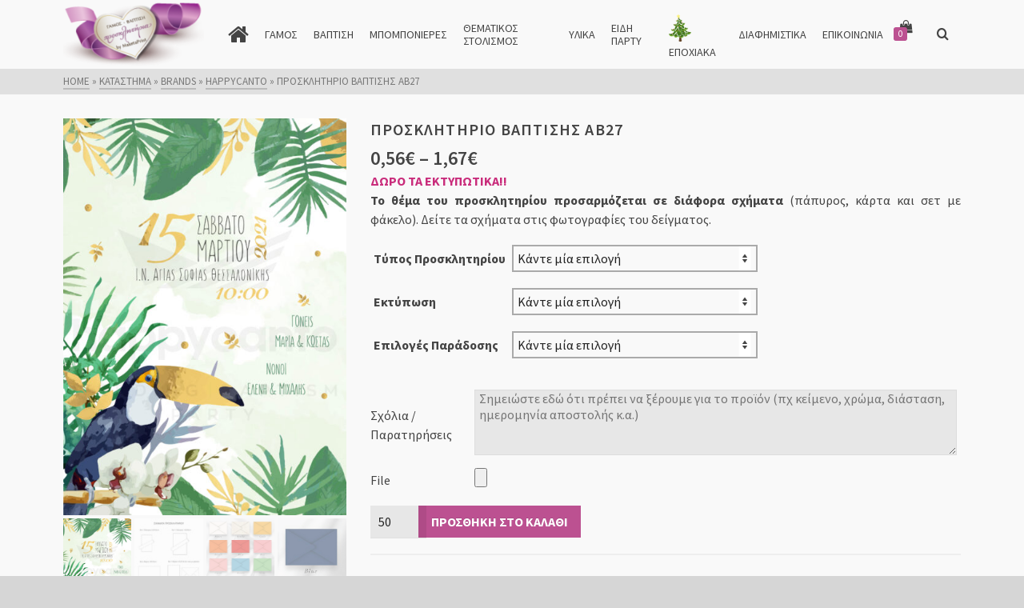

--- FILE ---
content_type: text/html; charset=UTF-8
request_url: https://prosklitiria.maketaprint.gr/shop/brands/happycanto/prosklitirio-vaptisis-ab27/
body_size: 41494
content:
<!DOCTYPE html>
<html class="no-js" dir="ltr" lang="el" prefix="og: https://ogp.me/ns#" itemtype="https://schema.org/Blog" itemscope>
<head><style>img.lazy{min-height:1px}</style><link href="https://prosklitiria.maketaprint.gr/wp-content/plugins/w3-total-cache/pub/js/lazyload.min.js" as="script">
	<meta charset="UTF-8">
	<link rel="profile" href="https://gmpg.org/xfn/11">
	<meta name="viewport" content="width=device-width, initial-scale=1.0">
	<meta http-equiv="X-UA-Compatible" content="IE=edge">
	<script>(function(html){html.className = html.className.replace(/\bno-js\b/,'js')})(document.documentElement);</script>
<title>Προσκλητήριο Βάπτισης AB27 | MAKETAPRINT(Γάμος-Βάπτιση)</title>

		<!-- All in One SEO 4.9.3 - aioseo.com -->
	<meta name="robots" content="max-image-preview:large" />
	<meta name="google-site-verification" content="BgFgoIL5ZEsyDmu2F2gO5y9xFdHIscxyKCBh5bN_-vk" />
	<meta name="msvalidate.01" content="FD44E3FD5C66D3AEE5220B9161A470A4" />
	<link rel="canonical" href="https://prosklitiria.maketaprint.gr/shop/brands/happycanto/prosklitirio-vaptisis-ab27/" />
	<meta name="generator" content="All in One SEO (AIOSEO) 4.9.3" />
		<meta property="og:locale" content="el_GR" />
		<meta property="og:site_name" content="MaketaPrint" />
		<meta property="og:type" content="article" />
		<meta property="og:title" content="Προσκλητήριο Βάπτισης AB27 | MAKETAPRINT(Γάμος-Βάπτιση)" />
		<meta property="og:url" content="https://prosklitiria.maketaprint.gr/shop/brands/happycanto/prosklitirio-vaptisis-ab27/" />
		<meta property="og:image" content="https://prosklitiria.maketaprint.gr/wp-content/uploads/2018/05/LOGO_PROSKLITIRIA_FINAL_M1.png" />
		<meta property="og:image:secure_url" content="https://prosklitiria.maketaprint.gr/wp-content/uploads/2018/05/LOGO_PROSKLITIRIA_FINAL_M1.png" />
		<meta property="article:published_time" content="2023-05-21T19:17:33+00:00" />
		<meta property="article:modified_time" content="2025-01-19T09:58:18+00:00" />
		<meta property="article:publisher" content="https://www.facebook.com/Maketaprint/" />
		<meta name="twitter:card" content="summary" />
		<meta name="twitter:title" content="Προσκλητήριο Βάπτισης AB27 | MAKETAPRINT(Γάμος-Βάπτιση)" />
		<meta name="twitter:image" content="https://prosklitiria.maketaprint.gr/wp-content/uploads/2018/05/LOGO_PROSKLITIRIA_FINAL_M1.png" />
		<script type="application/ld+json" class="aioseo-schema">
			{"@context":"https:\/\/schema.org","@graph":[{"@type":"BreadcrumbList","@id":"https:\/\/prosklitiria.maketaprint.gr\/shop\/brands\/happycanto\/prosklitirio-vaptisis-ab27\/#breadcrumblist","itemListElement":[{"@type":"ListItem","@id":"https:\/\/prosklitiria.maketaprint.gr#listItem","position":1,"name":"Home","item":"https:\/\/prosklitiria.maketaprint.gr","nextItem":{"@type":"ListItem","@id":"https:\/\/prosklitiria.maketaprint.gr\/shop\/#listItem","name":"\u039a\u03b1\u03c4\u03ac\u03c3\u03c4\u03b7\u03bc\u03b1"}},{"@type":"ListItem","@id":"https:\/\/prosklitiria.maketaprint.gr\/shop\/#listItem","position":2,"name":"\u039a\u03b1\u03c4\u03ac\u03c3\u03c4\u03b7\u03bc\u03b1","item":"https:\/\/prosklitiria.maketaprint.gr\/shop\/","nextItem":{"@type":"ListItem","@id":"https:\/\/prosklitiria.maketaprint.gr\/Shop\/vaptisi\/#listItem","name":"\u0392\u0391\u03a0\u03a4\u0399\u03a3\u0397"},"previousItem":{"@type":"ListItem","@id":"https:\/\/prosklitiria.maketaprint.gr#listItem","name":"Home"}},{"@type":"ListItem","@id":"https:\/\/prosklitiria.maketaprint.gr\/Shop\/vaptisi\/#listItem","position":3,"name":"\u0392\u0391\u03a0\u03a4\u0399\u03a3\u0397","item":"https:\/\/prosklitiria.maketaprint.gr\/Shop\/vaptisi\/","nextItem":{"@type":"ListItem","@id":"https:\/\/prosklitiria.maketaprint.gr\/Shop\/vaptisi\/vaptish_agori\/#listItem","name":"\u0391\u0393\u039f\u03a1\u0399"},"previousItem":{"@type":"ListItem","@id":"https:\/\/prosklitiria.maketaprint.gr\/shop\/#listItem","name":"\u039a\u03b1\u03c4\u03ac\u03c3\u03c4\u03b7\u03bc\u03b1"}},{"@type":"ListItem","@id":"https:\/\/prosklitiria.maketaprint.gr\/Shop\/vaptisi\/vaptish_agori\/#listItem","position":4,"name":"\u0391\u0393\u039f\u03a1\u0399","item":"https:\/\/prosklitiria.maketaprint.gr\/Shop\/vaptisi\/vaptish_agori\/","nextItem":{"@type":"ListItem","@id":"https:\/\/prosklitiria.maketaprint.gr\/Shop\/vaptisi\/vaptish_agori\/prosklitiria-agori-vaptish_agori\/#listItem","name":"\u03a0\u03c1\u03bf\u03c3\u03ba\u03bb\u03b7\u03c4\u03ae\u03c1\u03b9\u03b1 \u03b1\u03b3\u03cc\u03c1\u03b9"},"previousItem":{"@type":"ListItem","@id":"https:\/\/prosklitiria.maketaprint.gr\/Shop\/vaptisi\/#listItem","name":"\u0392\u0391\u03a0\u03a4\u0399\u03a3\u0397"}},{"@type":"ListItem","@id":"https:\/\/prosklitiria.maketaprint.gr\/Shop\/vaptisi\/vaptish_agori\/prosklitiria-agori-vaptish_agori\/#listItem","position":5,"name":"\u03a0\u03c1\u03bf\u03c3\u03ba\u03bb\u03b7\u03c4\u03ae\u03c1\u03b9\u03b1 \u03b1\u03b3\u03cc\u03c1\u03b9","item":"https:\/\/prosklitiria.maketaprint.gr\/Shop\/vaptisi\/vaptish_agori\/prosklitiria-agori-vaptish_agori\/","nextItem":{"@type":"ListItem","@id":"https:\/\/prosklitiria.maketaprint.gr\/Shop\/vaptisi\/vaptish_agori\/prosklitiria-agori-vaptish_agori\/oikonomika-agori\/#listItem","name":"\u03a0\u03c1\u03bf\u03c3\u03ba\u03bb\u03b7\u03c4\u03ae\u03c1\u03b9\u03b1 \u039f\u03b9\u03ba\u03bf\u03bd\u03bf\u03bc\u03b9\u03ba\u03ae \u03a3\u03b5\u03b9\u03c1\u03ac \u03b1\u03b3\u03cc\u03c1\u03b9"},"previousItem":{"@type":"ListItem","@id":"https:\/\/prosklitiria.maketaprint.gr\/Shop\/vaptisi\/vaptish_agori\/#listItem","name":"\u0391\u0393\u039f\u03a1\u0399"}},{"@type":"ListItem","@id":"https:\/\/prosklitiria.maketaprint.gr\/Shop\/vaptisi\/vaptish_agori\/prosklitiria-agori-vaptish_agori\/oikonomika-agori\/#listItem","position":6,"name":"\u03a0\u03c1\u03bf\u03c3\u03ba\u03bb\u03b7\u03c4\u03ae\u03c1\u03b9\u03b1 \u039f\u03b9\u03ba\u03bf\u03bd\u03bf\u03bc\u03b9\u03ba\u03ae \u03a3\u03b5\u03b9\u03c1\u03ac \u03b1\u03b3\u03cc\u03c1\u03b9","item":"https:\/\/prosklitiria.maketaprint.gr\/Shop\/vaptisi\/vaptish_agori\/prosklitiria-agori-vaptish_agori\/oikonomika-agori\/","nextItem":{"@type":"ListItem","@id":"https:\/\/prosklitiria.maketaprint.gr\/shop\/brands\/happycanto\/prosklitirio-vaptisis-ab27\/#listItem","name":"\u03a0\u03c1\u03bf\u03c3\u03ba\u03bb\u03b7\u03c4\u03ae\u03c1\u03b9\u03bf \u0392\u03ac\u03c0\u03c4\u03b9\u03c3\u03b7\u03c2 AB27"},"previousItem":{"@type":"ListItem","@id":"https:\/\/prosklitiria.maketaprint.gr\/Shop\/vaptisi\/vaptish_agori\/prosklitiria-agori-vaptish_agori\/#listItem","name":"\u03a0\u03c1\u03bf\u03c3\u03ba\u03bb\u03b7\u03c4\u03ae\u03c1\u03b9\u03b1 \u03b1\u03b3\u03cc\u03c1\u03b9"}},{"@type":"ListItem","@id":"https:\/\/prosklitiria.maketaprint.gr\/shop\/brands\/happycanto\/prosklitirio-vaptisis-ab27\/#listItem","position":7,"name":"\u03a0\u03c1\u03bf\u03c3\u03ba\u03bb\u03b7\u03c4\u03ae\u03c1\u03b9\u03bf \u0392\u03ac\u03c0\u03c4\u03b9\u03c3\u03b7\u03c2 AB27","previousItem":{"@type":"ListItem","@id":"https:\/\/prosklitiria.maketaprint.gr\/Shop\/vaptisi\/vaptish_agori\/prosklitiria-agori-vaptish_agori\/oikonomika-agori\/#listItem","name":"\u03a0\u03c1\u03bf\u03c3\u03ba\u03bb\u03b7\u03c4\u03ae\u03c1\u03b9\u03b1 \u039f\u03b9\u03ba\u03bf\u03bd\u03bf\u03bc\u03b9\u03ba\u03ae \u03a3\u03b5\u03b9\u03c1\u03ac \u03b1\u03b3\u03cc\u03c1\u03b9"}}]},{"@type":"ItemPage","@id":"https:\/\/prosklitiria.maketaprint.gr\/shop\/brands\/happycanto\/prosklitirio-vaptisis-ab27\/#itempage","url":"https:\/\/prosklitiria.maketaprint.gr\/shop\/brands\/happycanto\/prosklitirio-vaptisis-ab27\/","name":"\u03a0\u03c1\u03bf\u03c3\u03ba\u03bb\u03b7\u03c4\u03ae\u03c1\u03b9\u03bf \u0392\u03ac\u03c0\u03c4\u03b9\u03c3\u03b7\u03c2 AB27 | MAKETAPRINT(\u0393\u03ac\u03bc\u03bf\u03c2-\u0392\u03ac\u03c0\u03c4\u03b9\u03c3\u03b7)","inLanguage":"el","isPartOf":{"@id":"https:\/\/prosklitiria.maketaprint.gr\/#website"},"breadcrumb":{"@id":"https:\/\/prosklitiria.maketaprint.gr\/shop\/brands\/happycanto\/prosklitirio-vaptisis-ab27\/#breadcrumblist"},"image":{"@type":"ImageObject","url":"https:\/\/prosklitiria.maketaprint.gr\/wp-content\/uploads\/AB27.jpg","@id":"https:\/\/prosklitiria.maketaprint.gr\/shop\/brands\/happycanto\/prosklitirio-vaptisis-ab27\/#mainImage","width":1772,"height":2480},"primaryImageOfPage":{"@id":"https:\/\/prosklitiria.maketaprint.gr\/shop\/brands\/happycanto\/prosklitirio-vaptisis-ab27\/#mainImage"},"datePublished":"2023-05-21T22:17:33+03:00","dateModified":"2025-01-19T12:58:18+03:00"},{"@type":"Organization","@id":"https:\/\/prosklitiria.maketaprint.gr\/#organization","name":"MaketaPrint","description":"\u0395\u03af\u03b4\u03b7 \u0393\u03ac\u03bc\u03bf\u03c5 - \u0392\u03ac\u03c0\u03c4\u03b9\u03c3\u03b7\u03c2","url":"https:\/\/prosklitiria.maketaprint.gr\/","telephone":"+302313052536","logo":{"@type":"ImageObject","url":"https:\/\/prosklitiria.maketaprint.gr\/wp-content\/uploads\/2018\/05\/LOGO_PROSKLITIRIA_FINAL_M1.png","@id":"https:\/\/prosklitiria.maketaprint.gr\/shop\/brands\/happycanto\/prosklitirio-vaptisis-ab27\/#organizationLogo","width":264,"height":120},"image":{"@id":"https:\/\/prosklitiria.maketaprint.gr\/shop\/brands\/happycanto\/prosklitirio-vaptisis-ab27\/#organizationLogo"}},{"@type":"WebSite","@id":"https:\/\/prosklitiria.maketaprint.gr\/#website","url":"https:\/\/prosklitiria.maketaprint.gr\/","name":"MaketaPrint \u039f\u03b9\u03ba\u03bf\u03bd\u03bf\u03bc\u03b9\u03ba\u03ac \u03a0\u03c1\u03bf\u03c3\u03ba\u03bb\u03b7\u03c4\u03ae\u03c1\u03b9\u03b1 \u0393\u03ac\u03bc\u03bf\u03c5 - \u0392\u03ac\u03c0\u03c4\u03b9\u03c3\u03b7\u03c2","description":"\u0395\u03af\u03b4\u03b7 \u0393\u03ac\u03bc\u03bf\u03c5 - \u0392\u03ac\u03c0\u03c4\u03b9\u03c3\u03b7\u03c2","inLanguage":"el","publisher":{"@id":"https:\/\/prosklitiria.maketaprint.gr\/#organization"}}]}
		</script>
		<!-- All in One SEO -->

<link rel='dns-prefetch' href='//fonts.googleapis.com' />
<link rel="alternate" type="application/rss+xml" title="Ροή RSS &raquo; MAKETAPRINT(Γάμος-Βάπτιση)" href="https://prosklitiria.maketaprint.gr/feed/" />
<link rel="alternate" type="application/rss+xml" title="Ροή Σχολίων &raquo; MAKETAPRINT(Γάμος-Βάπτιση)" href="https://prosklitiria.maketaprint.gr/comments/feed/" />
<link rel="alternate" title="oEmbed (JSON)" type="application/json+oembed" href="https://prosklitiria.maketaprint.gr/wp-json/oembed/1.0/embed?url=https%3A%2F%2Fprosklitiria.maketaprint.gr%2Fshop%2Fbrands%2Fhappycanto%2Fprosklitirio-vaptisis-ab27%2F" />
<link rel="alternate" title="oEmbed (XML)" type="text/xml+oembed" href="https://prosklitiria.maketaprint.gr/wp-json/oembed/1.0/embed?url=https%3A%2F%2Fprosklitiria.maketaprint.gr%2Fshop%2Fbrands%2Fhappycanto%2Fprosklitirio-vaptisis-ab27%2F&#038;format=xml" />
<style id='wp-img-auto-sizes-contain-inline-css' type='text/css'>
img:is([sizes=auto i],[sizes^="auto," i]){contain-intrinsic-size:3000px 1500px}
/*# sourceURL=wp-img-auto-sizes-contain-inline-css */
</style>
<style id='wp-emoji-styles-inline-css' type='text/css'>

	img.wp-smiley, img.emoji {
		display: inline !important;
		border: none !important;
		box-shadow: none !important;
		height: 1em !important;
		width: 1em !important;
		margin: 0 0.07em !important;
		vertical-align: -0.1em !important;
		background: none !important;
		padding: 0 !important;
	}
/*# sourceURL=wp-emoji-styles-inline-css */
</style>
<link rel='stylesheet' id='wp-block-library-css' href='https://prosklitiria.maketaprint.gr/wp-includes/css/dist/block-library/style.min.css?ver=6.9' type='text/css' media='all' />
<style id='classic-theme-styles-inline-css' type='text/css'>
/*! This file is auto-generated */
.wp-block-button__link{color:#fff;background-color:#32373c;border-radius:9999px;box-shadow:none;text-decoration:none;padding:calc(.667em + 2px) calc(1.333em + 2px);font-size:1.125em}.wp-block-file__button{background:#32373c;color:#fff;text-decoration:none}
/*# sourceURL=/wp-includes/css/classic-themes.min.css */
</style>
<link rel='stylesheet' id='aioseo/css/src/vue/standalone/blocks/table-of-contents/global.scss-css' href='https://prosklitiria.maketaprint.gr/wp-content/plugins/all-in-one-seo-pack/dist/Lite/assets/css/table-of-contents/global.e90f6d47.css?ver=4.9.3' type='text/css' media='all' />
<style id='global-styles-inline-css' type='text/css'>
:root{--wp--preset--aspect-ratio--square: 1;--wp--preset--aspect-ratio--4-3: 4/3;--wp--preset--aspect-ratio--3-4: 3/4;--wp--preset--aspect-ratio--3-2: 3/2;--wp--preset--aspect-ratio--2-3: 2/3;--wp--preset--aspect-ratio--16-9: 16/9;--wp--preset--aspect-ratio--9-16: 9/16;--wp--preset--color--black: #000;--wp--preset--color--cyan-bluish-gray: #abb8c3;--wp--preset--color--white: #fff;--wp--preset--color--pale-pink: #f78da7;--wp--preset--color--vivid-red: #cf2e2e;--wp--preset--color--luminous-vivid-orange: #ff6900;--wp--preset--color--luminous-vivid-amber: #fcb900;--wp--preset--color--light-green-cyan: #7bdcb5;--wp--preset--color--vivid-green-cyan: #00d084;--wp--preset--color--pale-cyan-blue: #8ed1fc;--wp--preset--color--vivid-cyan-blue: #0693e3;--wp--preset--color--vivid-purple: #9b51e0;--wp--preset--color--ascend-primary: #bc5191;--wp--preset--color--ascend-primary-light: #d065a5;--wp--preset--color--very-light-gray: #eee;--wp--preset--color--very-dark-gray: #444;--wp--preset--gradient--vivid-cyan-blue-to-vivid-purple: linear-gradient(135deg,rgb(6,147,227) 0%,rgb(155,81,224) 100%);--wp--preset--gradient--light-green-cyan-to-vivid-green-cyan: linear-gradient(135deg,rgb(122,220,180) 0%,rgb(0,208,130) 100%);--wp--preset--gradient--luminous-vivid-amber-to-luminous-vivid-orange: linear-gradient(135deg,rgb(252,185,0) 0%,rgb(255,105,0) 100%);--wp--preset--gradient--luminous-vivid-orange-to-vivid-red: linear-gradient(135deg,rgb(255,105,0) 0%,rgb(207,46,46) 100%);--wp--preset--gradient--very-light-gray-to-cyan-bluish-gray: linear-gradient(135deg,rgb(238,238,238) 0%,rgb(169,184,195) 100%);--wp--preset--gradient--cool-to-warm-spectrum: linear-gradient(135deg,rgb(74,234,220) 0%,rgb(151,120,209) 20%,rgb(207,42,186) 40%,rgb(238,44,130) 60%,rgb(251,105,98) 80%,rgb(254,248,76) 100%);--wp--preset--gradient--blush-light-purple: linear-gradient(135deg,rgb(255,206,236) 0%,rgb(152,150,240) 100%);--wp--preset--gradient--blush-bordeaux: linear-gradient(135deg,rgb(254,205,165) 0%,rgb(254,45,45) 50%,rgb(107,0,62) 100%);--wp--preset--gradient--luminous-dusk: linear-gradient(135deg,rgb(255,203,112) 0%,rgb(199,81,192) 50%,rgb(65,88,208) 100%);--wp--preset--gradient--pale-ocean: linear-gradient(135deg,rgb(255,245,203) 0%,rgb(182,227,212) 50%,rgb(51,167,181) 100%);--wp--preset--gradient--electric-grass: linear-gradient(135deg,rgb(202,248,128) 0%,rgb(113,206,126) 100%);--wp--preset--gradient--midnight: linear-gradient(135deg,rgb(2,3,129) 0%,rgb(40,116,252) 100%);--wp--preset--font-size--small: 13px;--wp--preset--font-size--medium: 20px;--wp--preset--font-size--large: 36px;--wp--preset--font-size--x-large: 42px;--wp--preset--spacing--20: 0.44rem;--wp--preset--spacing--30: 0.67rem;--wp--preset--spacing--40: 1rem;--wp--preset--spacing--50: 1.5rem;--wp--preset--spacing--60: 2.25rem;--wp--preset--spacing--70: 3.38rem;--wp--preset--spacing--80: 5.06rem;--wp--preset--shadow--natural: 6px 6px 9px rgba(0, 0, 0, 0.2);--wp--preset--shadow--deep: 12px 12px 50px rgba(0, 0, 0, 0.4);--wp--preset--shadow--sharp: 6px 6px 0px rgba(0, 0, 0, 0.2);--wp--preset--shadow--outlined: 6px 6px 0px -3px rgb(255, 255, 255), 6px 6px rgb(0, 0, 0);--wp--preset--shadow--crisp: 6px 6px 0px rgb(0, 0, 0);}:where(.is-layout-flex){gap: 0.5em;}:where(.is-layout-grid){gap: 0.5em;}body .is-layout-flex{display: flex;}.is-layout-flex{flex-wrap: wrap;align-items: center;}.is-layout-flex > :is(*, div){margin: 0;}body .is-layout-grid{display: grid;}.is-layout-grid > :is(*, div){margin: 0;}:where(.wp-block-columns.is-layout-flex){gap: 2em;}:where(.wp-block-columns.is-layout-grid){gap: 2em;}:where(.wp-block-post-template.is-layout-flex){gap: 1.25em;}:where(.wp-block-post-template.is-layout-grid){gap: 1.25em;}.has-black-color{color: var(--wp--preset--color--black) !important;}.has-cyan-bluish-gray-color{color: var(--wp--preset--color--cyan-bluish-gray) !important;}.has-white-color{color: var(--wp--preset--color--white) !important;}.has-pale-pink-color{color: var(--wp--preset--color--pale-pink) !important;}.has-vivid-red-color{color: var(--wp--preset--color--vivid-red) !important;}.has-luminous-vivid-orange-color{color: var(--wp--preset--color--luminous-vivid-orange) !important;}.has-luminous-vivid-amber-color{color: var(--wp--preset--color--luminous-vivid-amber) !important;}.has-light-green-cyan-color{color: var(--wp--preset--color--light-green-cyan) !important;}.has-vivid-green-cyan-color{color: var(--wp--preset--color--vivid-green-cyan) !important;}.has-pale-cyan-blue-color{color: var(--wp--preset--color--pale-cyan-blue) !important;}.has-vivid-cyan-blue-color{color: var(--wp--preset--color--vivid-cyan-blue) !important;}.has-vivid-purple-color{color: var(--wp--preset--color--vivid-purple) !important;}.has-black-background-color{background-color: var(--wp--preset--color--black) !important;}.has-cyan-bluish-gray-background-color{background-color: var(--wp--preset--color--cyan-bluish-gray) !important;}.has-white-background-color{background-color: var(--wp--preset--color--white) !important;}.has-pale-pink-background-color{background-color: var(--wp--preset--color--pale-pink) !important;}.has-vivid-red-background-color{background-color: var(--wp--preset--color--vivid-red) !important;}.has-luminous-vivid-orange-background-color{background-color: var(--wp--preset--color--luminous-vivid-orange) !important;}.has-luminous-vivid-amber-background-color{background-color: var(--wp--preset--color--luminous-vivid-amber) !important;}.has-light-green-cyan-background-color{background-color: var(--wp--preset--color--light-green-cyan) !important;}.has-vivid-green-cyan-background-color{background-color: var(--wp--preset--color--vivid-green-cyan) !important;}.has-pale-cyan-blue-background-color{background-color: var(--wp--preset--color--pale-cyan-blue) !important;}.has-vivid-cyan-blue-background-color{background-color: var(--wp--preset--color--vivid-cyan-blue) !important;}.has-vivid-purple-background-color{background-color: var(--wp--preset--color--vivid-purple) !important;}.has-black-border-color{border-color: var(--wp--preset--color--black) !important;}.has-cyan-bluish-gray-border-color{border-color: var(--wp--preset--color--cyan-bluish-gray) !important;}.has-white-border-color{border-color: var(--wp--preset--color--white) !important;}.has-pale-pink-border-color{border-color: var(--wp--preset--color--pale-pink) !important;}.has-vivid-red-border-color{border-color: var(--wp--preset--color--vivid-red) !important;}.has-luminous-vivid-orange-border-color{border-color: var(--wp--preset--color--luminous-vivid-orange) !important;}.has-luminous-vivid-amber-border-color{border-color: var(--wp--preset--color--luminous-vivid-amber) !important;}.has-light-green-cyan-border-color{border-color: var(--wp--preset--color--light-green-cyan) !important;}.has-vivid-green-cyan-border-color{border-color: var(--wp--preset--color--vivid-green-cyan) !important;}.has-pale-cyan-blue-border-color{border-color: var(--wp--preset--color--pale-cyan-blue) !important;}.has-vivid-cyan-blue-border-color{border-color: var(--wp--preset--color--vivid-cyan-blue) !important;}.has-vivid-purple-border-color{border-color: var(--wp--preset--color--vivid-purple) !important;}.has-vivid-cyan-blue-to-vivid-purple-gradient-background{background: var(--wp--preset--gradient--vivid-cyan-blue-to-vivid-purple) !important;}.has-light-green-cyan-to-vivid-green-cyan-gradient-background{background: var(--wp--preset--gradient--light-green-cyan-to-vivid-green-cyan) !important;}.has-luminous-vivid-amber-to-luminous-vivid-orange-gradient-background{background: var(--wp--preset--gradient--luminous-vivid-amber-to-luminous-vivid-orange) !important;}.has-luminous-vivid-orange-to-vivid-red-gradient-background{background: var(--wp--preset--gradient--luminous-vivid-orange-to-vivid-red) !important;}.has-very-light-gray-to-cyan-bluish-gray-gradient-background{background: var(--wp--preset--gradient--very-light-gray-to-cyan-bluish-gray) !important;}.has-cool-to-warm-spectrum-gradient-background{background: var(--wp--preset--gradient--cool-to-warm-spectrum) !important;}.has-blush-light-purple-gradient-background{background: var(--wp--preset--gradient--blush-light-purple) !important;}.has-blush-bordeaux-gradient-background{background: var(--wp--preset--gradient--blush-bordeaux) !important;}.has-luminous-dusk-gradient-background{background: var(--wp--preset--gradient--luminous-dusk) !important;}.has-pale-ocean-gradient-background{background: var(--wp--preset--gradient--pale-ocean) !important;}.has-electric-grass-gradient-background{background: var(--wp--preset--gradient--electric-grass) !important;}.has-midnight-gradient-background{background: var(--wp--preset--gradient--midnight) !important;}.has-small-font-size{font-size: var(--wp--preset--font-size--small) !important;}.has-medium-font-size{font-size: var(--wp--preset--font-size--medium) !important;}.has-large-font-size{font-size: var(--wp--preset--font-size--large) !important;}.has-x-large-font-size{font-size: var(--wp--preset--font-size--x-large) !important;}
:where(.wp-block-post-template.is-layout-flex){gap: 1.25em;}:where(.wp-block-post-template.is-layout-grid){gap: 1.25em;}
:where(.wp-block-term-template.is-layout-flex){gap: 1.25em;}:where(.wp-block-term-template.is-layout-grid){gap: 1.25em;}
:where(.wp-block-columns.is-layout-flex){gap: 2em;}:where(.wp-block-columns.is-layout-grid){gap: 2em;}
:root :where(.wp-block-pullquote){font-size: 1.5em;line-height: 1.6;}
/*# sourceURL=global-styles-inline-css */
</style>
<link rel='stylesheet' id='grmlt-plugin-css' href='https://prosklitiria.maketaprint.gr/wp-content/plugins/greek-multi-tool/public/css/grmlt-plugin-public.css?ver=2.4.0' type='text/css' media='all' />
<link rel='stylesheet' id='wcqu_quantity_styles-css' href='https://prosklitiria.maketaprint.gr/wp-content/plugins/quantities-and-units-for-woocommerce/assets/css/styles.css?ver=6.9' type='text/css' media='all' />
<style id='woocommerce-inline-inline-css' type='text/css'>
.woocommerce form .form-row .required { visibility: visible; }
/*# sourceURL=woocommerce-inline-inline-css */
</style>
<link rel='stylesheet' id='aws-style-css' href='https://prosklitiria.maketaprint.gr/wp-content/plugins/advanced-woo-search/assets/css/common.min.css?ver=3.52' type='text/css' media='all' />
<link rel='stylesheet' id='grw-public-main-css-css' href='https://prosklitiria.maketaprint.gr/wp-content/plugins/widget-google-reviews/assets/css/public-main.css?ver=6.9.4.1' type='text/css' media='all' />
<style id='kadence-blocks-global-variables-inline-css' type='text/css'>
:root {--global-kb-font-size-sm:clamp(0.8rem, 0.73rem + 0.217vw, 0.9rem);--global-kb-font-size-md:clamp(1.1rem, 0.995rem + 0.326vw, 1.25rem);--global-kb-font-size-lg:clamp(1.75rem, 1.576rem + 0.543vw, 2rem);--global-kb-font-size-xl:clamp(2.25rem, 1.728rem + 1.63vw, 3rem);--global-kb-font-size-xxl:clamp(2.5rem, 1.456rem + 3.26vw, 4rem);--global-kb-font-size-xxxl:clamp(2.75rem, 0.489rem + 7.065vw, 6rem);}:root {--global-palette1: #3182CE;--global-palette2: #2B6CB0;--global-palette3: #1A202C;--global-palette4: #2D3748;--global-palette5: #4A5568;--global-palette6: #718096;--global-palette7: #EDF2F7;--global-palette8: #F7FAFC;--global-palette9: #ffffff;}
/*# sourceURL=kadence-blocks-global-variables-inline-css */
</style>
<link rel='stylesheet' id='ascend_main-css' href='https://prosklitiria.maketaprint.gr/wp-content/themes/ascend/assets/css/ascend.css?ver=1.4.17' type='text/css' media='all' />
<link rel='stylesheet' id='ascend_woo-css' href='https://prosklitiria.maketaprint.gr/wp-content/themes/ascend/assets/css/ascend_woo.css?ver=1.4.17' type='text/css' media='all' />
<link rel='stylesheet' id='redux-google-fonts-ascend-css' href='https://fonts.googleapis.com/css?family=Source+Sans+Pro%3A200%2C300%2C400%2C600%2C700%2C900%2C200italic%2C300italic%2C400italic%2C600italic%2C700italic%2C900italic&#038;subset=greek-ext%2Clatin%2Cgreek&#038;ver=6.9' type='text/css' media='all' />
<script type="text/javascript" src="https://prosklitiria.maketaprint.gr/wp-includes/js/tinymce/tinymce.min.js?ver=49110-20250317" id="wp-tinymce-root-js"></script>
<script type="text/javascript" src="https://prosklitiria.maketaprint.gr/wp-includes/js/tinymce/plugins/compat3x/plugin.min.js?ver=49110-20250317" id="wp-tinymce-js"></script>
<script type="text/javascript" src="https://prosklitiria.maketaprint.gr/wp-includes/js/jquery/jquery.min.js?ver=3.7.1" id="jquery-core-js"></script>
<script type="text/javascript" src="https://prosklitiria.maketaprint.gr/wp-includes/js/jquery/jquery-migrate.min.js?ver=3.4.1" id="jquery-migrate-js"></script>
<script type="text/javascript" src="https://prosklitiria.maketaprint.gr/wp-content/plugins/greek-multi-tool/public/js/grmlt-plugin-public.js?ver=2.4.0" id="grmlt-plugin-js"></script>
<script type="text/javascript" id="ipq_validation-js-extra">
/* <![CDATA[ */
var ipq_validation = {"min":"50","max":"999","step":""};
//# sourceURL=ipq_validation-js-extra
/* ]]> */
</script>
<script type="text/javascript" src="https://prosklitiria.maketaprint.gr/wp-content/plugins/quantities-and-units-for-woocommerce/assets/js/ipq_input_value_validation.js?ver=6.9" id="ipq_validation-js"></script>
<script type="text/javascript" src="https://prosklitiria.maketaprint.gr/wp-content/plugins/woocommerce/assets/js/jquery-blockui/jquery.blockUI.min.js?ver=2.7.0-wc.10.4.3" id="wc-jquery-blockui-js" defer="defer" data-wp-strategy="defer"></script>
<script type="text/javascript" id="wc-add-to-cart-js-extra">
/* <![CDATA[ */
var wc_add_to_cart_params = {"ajax_url":"/wp-admin/admin-ajax.php","wc_ajax_url":"/?wc-ajax=%%endpoint%%","i18n_view_cart":"\u039a\u03b1\u03bb\u03ac\u03b8\u03b9","cart_url":"https://prosklitiria.maketaprint.gr/cart/","is_cart":"","cart_redirect_after_add":"no"};
//# sourceURL=wc-add-to-cart-js-extra
/* ]]> */
</script>
<script type="text/javascript" src="https://prosklitiria.maketaprint.gr/wp-content/plugins/woocommerce/assets/js/frontend/add-to-cart.min.js?ver=10.4.3" id="wc-add-to-cart-js" defer="defer" data-wp-strategy="defer"></script>
<script type="text/javascript" src="https://prosklitiria.maketaprint.gr/wp-content/plugins/woocommerce/assets/js/flexslider/jquery.flexslider.min.js?ver=2.7.2-wc.10.4.3" id="wc-flexslider-js" defer="defer" data-wp-strategy="defer"></script>
<script type="text/javascript" id="wc-single-product-js-extra">
/* <![CDATA[ */
var wc_single_product_params = {"i18n_required_rating_text":"\u03a0\u03b1\u03c1\u03b1\u03ba\u03b1\u03bb\u03bf\u03cd\u03bc\u03b5, \u03b5\u03c0\u03b9\u03bb\u03ad\u03be\u03c4\u03b5 \u03bc\u03af\u03b1 \u03b2\u03b1\u03b8\u03bc\u03bf\u03bb\u03bf\u03b3\u03af\u03b1","i18n_rating_options":["1 \u03b1\u03c0\u03cc 5 \u03b1\u03c3\u03c4\u03ad\u03c1\u03b9\u03b1","2 \u03b1\u03c0\u03cc 5 \u03b1\u03c3\u03c4\u03ad\u03c1\u03b9\u03b1","3 \u03b1\u03c0\u03cc 5 \u03b1\u03c3\u03c4\u03ad\u03c1\u03b9\u03b1","4 \u03b1\u03c0\u03cc 5 \u03b1\u03c3\u03c4\u03ad\u03c1\u03b9\u03b1","5 \u03b1\u03c0\u03cc 5 \u03b1\u03c3\u03c4\u03ad\u03c1\u03b9\u03b1"],"i18n_product_gallery_trigger_text":"View full-screen image gallery","review_rating_required":"yes","flexslider":{"rtl":false,"animation":"slide","smoothHeight":true,"directionNav":false,"controlNav":"thumbnails","slideshow":false,"animationSpeed":500,"animationLoop":false,"allowOneSlide":false},"zoom_enabled":"","zoom_options":[],"photoswipe_enabled":"","photoswipe_options":{"shareEl":false,"closeOnScroll":false,"history":false,"hideAnimationDuration":0,"showAnimationDuration":0},"flexslider_enabled":"1"};
//# sourceURL=wc-single-product-js-extra
/* ]]> */
</script>
<script type="text/javascript" src="https://prosklitiria.maketaprint.gr/wp-content/plugins/woocommerce/assets/js/frontend/single-product.min.js?ver=10.4.3" id="wc-single-product-js" defer="defer" data-wp-strategy="defer"></script>
<script type="text/javascript" src="https://prosklitiria.maketaprint.gr/wp-content/plugins/woocommerce/assets/js/js-cookie/js.cookie.min.js?ver=2.1.4-wc.10.4.3" id="wc-js-cookie-js" defer="defer" data-wp-strategy="defer"></script>
<script type="text/javascript" id="woocommerce-js-extra">
/* <![CDATA[ */
var woocommerce_params = {"ajax_url":"/wp-admin/admin-ajax.php","wc_ajax_url":"/?wc-ajax=%%endpoint%%","i18n_password_show":"\u0395\u03bc\u03c6\u03ac\u03bd\u03b9\u03c3\u03b7 \u03c3\u03c5\u03bd\u03b8\u03b7\u03bc\u03b1\u03c4\u03b9\u03ba\u03bf\u03cd","i18n_password_hide":"\u0391\u03c0\u03cc\u03ba\u03c1\u03c5\u03c8\u03b7 \u03c3\u03c5\u03bd\u03b8\u03b7\u03bc\u03b1\u03c4\u03b9\u03ba\u03bf\u03cd"};
//# sourceURL=woocommerce-js-extra
/* ]]> */
</script>
<script type="text/javascript" src="https://prosklitiria.maketaprint.gr/wp-content/plugins/woocommerce/assets/js/frontend/woocommerce.min.js?ver=10.4.3" id="woocommerce-js" defer="defer" data-wp-strategy="defer"></script>
<script type="text/javascript" defer="defer" src="https://prosklitiria.maketaprint.gr/wp-content/plugins/widget-google-reviews/assets/js/public-main.js?ver=6.9.4.1" id="grw-public-main-js-js"></script>
<script type="text/javascript" src="https://prosklitiria.maketaprint.gr/wp-content/plugins/greek-multi-tool/admin/functions/function.js?ver=6.9" id="grmlt_custom_js-js"></script>
<link rel="https://api.w.org/" href="https://prosklitiria.maketaprint.gr/wp-json/" /><link rel="alternate" title="JSON" type="application/json" href="https://prosklitiria.maketaprint.gr/wp-json/wp/v2/product/43840" /><link rel="EditURI" type="application/rsd+xml" title="RSD" href="https://prosklitiria.maketaprint.gr/xmlrpc.php?rsd" />
<meta name="generator" content="WordPress 6.9" />
<meta name="generator" content="WooCommerce 10.4.3" />
<link rel='shortlink' href='https://prosklitiria.maketaprint.gr/?p=43840' />
<script type="text/javascript">var light_error = "Δεν ήταν δυνατή η φόρτωση της εικόνας", light_of = "%curr% του %total%";</script><style type="text/css" id="kt-custom-css">a, .primary-color, .postlist article .entry-content a.more-link:hover,.widget_price_filter .price_slider_amount .button, .product .product_meta a:hover, .star-rating, .above-footer-widgets a:not(.button):hover, .sidebar a:not(.button):hover, .footerclass a:hover, .posttags a:hover, .tagcloud a:hover, .kt_bc_nomargin #kadbreadcrumbs a:hover, #kadbreadcrumbs a:hover, .wp-pagenavi a:hover, .woocommerce-pagination ul.page-numbers li a:hover, .woocommerce-pagination ul.page-numbers li span:hover, .has-ascend-primary-color {color:#bc5191;} .comment-content a:not(.button):hover, .entry-content p a:not(.button):not(.select2-choice):not([data-rel="lightbox"]):hover, .kt_product_toggle_outer .toggle_grid:hover, .kt_product_toggle_outer .toggle_list:hover, .kt_product_toggle_outer .toggle_grid.toggle_active, .kt_product_toggle_outer .toggle_list.toggle_active, .product .product_meta a, .product .woocommerce-tabs .wc-tabs > li.active > a, .product .woocommerce-tabs .wc-tabs > li.active > a:hover, .product .woocommerce-tabs .wc-tabs > li.active > a:focus, #payment ul.wc_payment_methods li.wc_payment_method input[type=radio]:first-child:checked+label, .kt-woo-account-nav .woocommerce-MyAccount-navigation ul li.is-active a, a.added_to_cart, .widget_pages ul li.kt-drop-toggle > .kt-toggle-sub, .widget_categories ul li.kt-drop-toggle > .kt-toggle-sub, .widget_product_categories ul li.kt-drop-toggle > .kt-toggle-sub, .widget_recent_entries ul li a:hover ~ .kt-toggle-sub, .widget_recent_comments ul li a:hover ~ .kt-toggle-sub, .widget_archive ul li a:hover ~ .kt-toggle-sub, .widget_pages ul li a:hover ~ .kt-toggle-sub, .widget_categories ul li a:hover ~ .kt-toggle-sub, .widget_meta ul li a:hover ~ .kt-toggle-sub, .widget_product_categories ul li a:hover ~ .kt-toggle-sub,.kt-tabs.kt-tabs-style2 > li > a:hover, .kt-tabs > li.active > a, .kt-tabs > li.active > a:hover, .kt-tabs > li.active > a:focus, .kt_bc_nomargin #kadbreadcrumbs a:hover, #kadbreadcrumbs a:hover, .footerclass .menu li a:hover, .widget_recent_entries ul li a:hover, .posttags a:hover, .tagcloud a:hover,.widget_recent_comments ul li a:hover, .widget_archive ul li a:hover, .widget_pages ul li a:hover, .widget_categories ul li a:hover, .widget_meta ul li a:hover, .widget_product_categories ul li a:hover, .box-icon-item .icon-container .icon-left-highlight,.box-icon-item .icon-container .icon-right-highlight, .widget_pages ul li.current-cat > a, .widget_categories ul li.current-cat > a, .widget_product_categories ul li.current-cat > a, #payment ul.wc_payment_methods li.wc_payment_method input[type=radio]:first-child:checked + label:before, .wp-pagenavi .current, .wp-pagenavi a:hover, .kt-mobile-header-toggle .header-underscore-icon [class*=kt-icon-], .woocommerce-pagination ul.page-numbers li a.current, .woocommerce-pagination ul.page-numbers li span.current, .woocommerce-pagination ul.page-numbers li a:hover, .woocommerce-pagination ul.page-numbers li span:hover, .widget_layered_nav ul li.chosen a, .widget_layered_nav_filters ul li a, .widget_rating_filter ul li.chosen a, .variations .kad_radio_variations label.selectedValue, .variations .kad_radio_variations label:hover{border-color:#bc5191;} .kt-header-extras span.kt-cart-total, .btn, .button, .submit, button, input[type="submit"], .portfolio-loop-image-container .portfolio-hover-item .portfolio-overlay-color, .kt_product_toggle_outer .toggle_grid.toggle_active, .kt_product_toggle_outer .toggle_list.toggle_active, .product .woocommerce-tabs .wc-tabs > li.active > a, .product .woocommerce-tabs .wc-tabs > li.active > a:hover, .product .woocommerce-tabs .wc-tabs > li.active > a:focus, .product .woocommerce-tabs .wc-tabs:before, .woocommerce-error, .woocommerce-info, .woocommerce-message, .woocommerce-noreviews, p.no-comments, .widget_pages ul li ul li.current-cat > a:before, .widget_categories ul li ul li.current-cat > a:before, .widget_product_categories ul li ul li.current-cat > a:before, .widget_pages ul li ul li a:hover:before, .widget_categories ul li ul li a:hover:before, .widget_product_categories ul li ul li a:hover:before, .kadence_recent_posts a.posts_widget_readmore:hover:before, .kt-accordion > .panel h5:after, .kt-tabs:before, .image_menu_overlay, .kadence_social_widget a:hover, .kt-tabs > li.active > a, .kt-tabs > li.active > a:hover, .kt-tabs > li.active > a:focus, .widget_pages ul li.current-cat > .count, .widget_categories ul li.current-cat > .count, .widget_product_categories ul li.current-cat > .count, .widget_recent_entries ul li a:hover ~ .count, .widget_recent_comments ul li a:hover ~ .count, .widget_archive ul li a:hover ~ .count, .widget_pages ul li a:hover ~ .count, .widget_categories ul li a:hover ~ .count, .widget_meta ul li a:hover ~ .count, .widget_product_categories ul li a:hover ~ .count, #payment ul.wc_payment_methods li.wc_payment_method input[type=radio]:first-child:checked + label:before, .select2-results .select2-highlighted, .wp-pagenavi .current, .kt-header-extras span.kt-cart-total, .kt-mobile-header-toggle span.kt-cart-total, .woocommerce-pagination ul.page-numbers li a.current, .woocommerce-pagination ul.page-numbers li span.current,.widget_price_filter .ui-slider .ui-slider-handle, .widget_layered_nav ul li.chosen span.count, .widget_layered_nav_filters ul li span.count, .variations .kad_radio_variations label.selectedValue, .box-icon-item .menu-icon-read-more .read-more-highlight, p.demo_store, .has-ascend-primary-background-color {background:#bc5191;}@media (max-width: 767px){.filter-set li a.selected {background:#bc5191;}} .has-ascend-primary-light-color {color:#d065a5} .has-ascend-primary-light-background-color{ background-color: #d065a5}.kad-header-height {height:86px;}.kad-mobile-nav li .kad-submenu-accordion {width:100%;text-align:right;}.kad-topbar-height {min-height:46px;}.kad-mobile-header-height {height:60px;}.titleclass .entry-title{font-size:70px;}@media (max-width: 768px) {.titleclass .entry-title{font-size:30px;}}.titleclass .subtitle{font-size:40px;}@media (max-width: 768px) {.titleclass .subtitle{font-size:20px;}}.titleclass .page-header  {height:360px;}@media (max-width: 768px) {.titleclass .page-header {height:360px;}}.product_item .product_archive_title {min-height:20px;}.second-navclass .sf-menu>li:after {background:#fff;}.pop-modal-body .kt-woo-account-nav .kad-customer-name h5, .pop-modal-body .kt-woo-account-nav a, .pop-modal-body ul.product_list_widget li a:not(.remove), .pop-modal-body ul.product_list_widget {color:#fff;} .kt-mobile-menu form.search-form input[type="search"]::-webkit-input-placeholder {color:#fff;}.kt-mobile-menu form.search-form input[type="search"]:-ms-input-placeholder {color:#fff;}.kt-mobile-menu form.search-form input[type="search"]::-moz-placeholder {color:#fff;}.kt-header-extras .kadence_social_widget a, .mobile-header-container .kt-mobile-header-toggle button {color:#444444;} button.mobile-navigation-toggle .kt-mnt span {background:#444444;} .kt-header-extras .kadence_social_widget a:hover{color:#fff;}.page-header {text-align:center;}.kt-header-extras #kad-head-cart-popup ul a:not(.remove), .kt-header-extras #kad-head-cart-popup .woocommerce-mini-cart__empty-message, .kt-header-extras #kad-head-cart-popup ul .quantity, .kt-header-extras #kad-head-cart-popup ul li.empty, .kad-header-menu-inner .kt-header-extras .kt-woo-account-nav h5, .kad-relative-vertical-content .kt-header-extras .kt-woo-account-nav h5 {color:#444;}.titleclass .entry-title, .titleclass h1 {text-transform:uppercase;}.titleclass .subtitle {text-transform:uppercase;}.kt-post-cats {display:none;}.product_item:hover .button {
  position: static;
  width: 162px;}

.woocommerce .quantity .input-text.qty.text {
  width: 70px;}

.stock { display:none;}

.woocommerce-shipping-destination { display:none;}
</style>	<noscript><style>.woocommerce-product-gallery{ opacity: 1 !important; }</style></noscript>
	<meta name="generator" content="Elementor 3.34.2; features: additional_custom_breakpoints; settings: css_print_method-external, google_font-enabled, font_display-auto">
			<style>
				.e-con.e-parent:nth-of-type(n+4):not(.e-lazyloaded):not(.e-no-lazyload),
				.e-con.e-parent:nth-of-type(n+4):not(.e-lazyloaded):not(.e-no-lazyload) * {
					background-image: none !important;
				}
				@media screen and (max-height: 1024px) {
					.e-con.e-parent:nth-of-type(n+3):not(.e-lazyloaded):not(.e-no-lazyload),
					.e-con.e-parent:nth-of-type(n+3):not(.e-lazyloaded):not(.e-no-lazyload) * {
						background-image: none !important;
					}
				}
				@media screen and (max-height: 640px) {
					.e-con.e-parent:nth-of-type(n+2):not(.e-lazyloaded):not(.e-no-lazyload),
					.e-con.e-parent:nth-of-type(n+2):not(.e-lazyloaded):not(.e-no-lazyload) * {
						background-image: none !important;
					}
				}
			</style>
			<style type="text/css" id="custom-background-css">
body.custom-background { background-color: #d6d6d6; }
</style>
	<link rel="icon" href="https://prosklitiria.maketaprint.gr/wp-content/uploads/2018/04/cropped-LOGO_PROSKLITIRIA_FINAL_M1-32x32.png" sizes="32x32" />
<link rel="icon" href="https://prosklitiria.maketaprint.gr/wp-content/uploads/2018/04/cropped-LOGO_PROSKLITIRIA_FINAL_M1-192x192.png" sizes="192x192" />
<link rel="apple-touch-icon" href="https://prosklitiria.maketaprint.gr/wp-content/uploads/2018/04/cropped-LOGO_PROSKLITIRIA_FINAL_M1-180x180.png" />
<meta name="msapplication-TileImage" content="https://prosklitiria.maketaprint.gr/wp-content/uploads/2018/04/cropped-LOGO_PROSKLITIRIA_FINAL_M1-270x270.png" />
<style type="text/css" title="dynamic-css" class="options-output">.topbarclass{font-size:12px;}.titleclass{background-color:#444;}.titleclass h1{color:#ffffff;}.titleclass .subtitle{color:#ffffff;}.product_item .product_archive_title{font-family:Arial, Helvetica, sans-serif;text-transform:none;line-height:20px;letter-spacing:1.2px;font-weight:400;font-style:normal;color:#444444;font-size:14px;}.kad-topbar-flex-item, .kad-topbar-flex-item a, .kad-topbar-flex-item .kadence_social_widget a, .topbarclass .kt-woo-account-nav .kad-customer-name h5, .topbarclass .kt-mini-cart-refreash .total{color:#000000;}.kad-topbar-flex-item a:hover{color:#000000;}.footerclass a, .footerclass, .footerclass h4, .footerclass h3, .footerclass h5{color:#000000;}.footerclass a:hover{color:#bc5191;}.footerclass .menu li a:hover{border-color:#bc5191;}.contentclass, .above-footer-widgets .widget-title span, .footer-widget-title span, .kt-title span, .sidebar .widget-title span{background-color:#f9f9f9;background-repeat:repeat;}.topbarclass, .topbarclass .sf-menu ul {background-color:#f9f9f9;background-repeat:repeat;}.headerclass, .mobile-headerclass, .kad-fixed-vertical-background-area{background-color:#f9f9f9;background-repeat:repeat-x;background-size:contain;}.footerclass, .footerclass .footer-widget-title span, body.body-style-bubbled .footerclass .footer-widget-title span{background-color:#e0e0e0;background-repeat:repeat;background-size:cover;}.footerbase{background-color:#e0e0e0;}h1, .h1class{font-family:"Source Sans Pro";line-height:28px;letter-spacing:1.2px;font-weight:600;font-style:normal;color:#444444;font-size:20px;}h2, .h2class{font-family:"Source Sans Pro";line-height:26px;letter-spacing:1.2px;font-weight:400;font-style:normal;color:#444444;font-size:18px;}h3{font-family:"Source Sans Pro";line-height:24px;letter-spacing:1.2px;font-weight:400;font-style:normal;color:#444444;font-size:16px;}h4{font-family:"Source Sans Pro";line-height:22px;letter-spacing:1.2px;font-weight:400;font-style:normal;color:#555555;font-size:14px;}h5{font-family:"Source Sans Pro";line-height:20px;letter-spacing:1.2px;font-weight:normal;font-style:normal;color:#555555;font-size:12px;}.titleclass .subtitle{font-family:"Source Sans Pro";letter-spacing:1.2px;font-weight:400;font-style:normal;}body{font-family:"Source Sans Pro";line-height:24px;letter-spacing:0px;font-weight:400;font-style:normal;color:#444;font-size:16px;}.nav-main ul.sf-menu > li > a, .kad-header-menu-inner .kt-header-extras ul.sf-menu > li > a, .kad-header-menu-inner .kt-header-extras .kt-extras-label [class*="kt-icon-"], .kt-header-extras .sf-vertical > li > a{font-family:"Source Sans Pro";line-height:16px;letter-spacing:0px;font-weight:400;font-style:normal;color:#444444;font-size:14px;}.nav-main ul.sf-menu > li > a:hover, .nav-main ul.sf-menu > li.sfHover > a, .nav-main ul.sf-menu > li.current-menu-item > a, .kt-header-extras .sf-vertical > li > a:hover{color:#ffffff;}.nav-main ul.sf-menu > li > a:hover, .nav-main ul.sf-menu > li.sfHover > a, .nav-main ul.sf-menu > li.current-menu-item > a, .kt-header-extras .sf-vertical > li > a:hover{background:#bc5191;}.second-navclass .sf-menu > li > a{font-family:"Source Sans Pro";line-height:18px;letter-spacing:.2px;font-weight:400;font-style:normal;color:#fff;font-size:16px;}.nav-main ul.sf-menu ul a, .second-navclass ul.sf-menu ul a,  .kad-header-menu-inner .kt-header-extras ul.sf-menu ul, .kad-relative-vertical-content .kt-header-extras ul.sf-menu ul,.second-navclass .sf-menu > li.kt-lgmenu > ul, .nav-main .sf-menu > li.kt-lgmenu > ul{background:#ffffff;}.nav-main ul.sf-menu ul a, .second-navclass ul.sf-menu ul a, .kad-header-menu-inner .kt-header-extras .kt-woo-account-nav a, .kad-relative-vertical-content .kt-header-extras .kt-woo-account-nav a{line-height:16px;letter-spacing:.2px;color:#444;font-size:12px;}.nav-main ul.sf-menu ul a:hover, .nav-main ul.sf-menu > li:not(.kt-lgmenu) ul li.sfHover > a, .nav-main ul.sf-menu ul li.current-menu-item > a, .second-navclass ul.sf-menu ul a:hover, .second-navclass ul.sf-menu li:not(.kt-lgmenu) ul li.sfHover > a, .second-navclass ul.sf-menu ul li.current-menu-item > a, .kad-header-menu-inner .kt-header-extras .kt-woo-account-nav a:hover, body.woocommerce-account .kad-header-menu-inner .kt-header-extras .kt-woo-account-nav li.is-active a, .kad-relative-vertical-content  .kt-header-extras .kt-woo-account-nav a:hover, body.woocommerce-account .kad-relative-vertical-content  .kt-header-extras .kt-woo-account-nav li.is-active a{color:#ffffff;}.nav-main ul.sf-menu ul a:hover, .nav-main ul.sf-menu > li:not(.kt-lgmenu) ul li.sfHover > a, .nav-main ul.sf-menu ul li.current-menu-item > a, .second-navclass ul.sf-menu ul a:hover, .second-navclass ul.sf-menu > li:not(.kt-lgmenu) ul li.sfHover > a, .second-navclass ul.sf-menu ul li.current-menu-item > a, .kad-header-menu-inner .kt-header-extras .kt-woo-account-nav a:hover, body.woocommerce-account .kad-header-menu-inner .kt-header-extras .kt-woo-account-nav li.is-active a, .kad-relative-vertical-content  .kt-header-extras .kt-woo-account-nav a:hover, body.woocommerce-account .kad-relative-vertical-content  .kt-header-extras .kt-woo-account-nav li.is-active a{background:#bc5191;}.kad-mobile-nav li a, .kad-mobile-nav li,.kt-mobile-menu form.search-form input[type="search"].search-field, .kt-mobile-menu form.search-form .search-submit,.mfp-slide #kt-mobile-account, .mfp-slide #kt-mobile-cart{font-family:"Source Sans Pro";line-height:18px;letter-spacing:.2px;font-weight:400;font-style:normal;color:#fff;font-size:16px;}</style></head>
<body class="wp-singular product-template-default single single-product postid-43840 custom-background wp-custom-logo wp-theme-ascend theme-ascend woocommerce woocommerce-page woocommerce-no-js kad-header-position-above kt-width-large kt-width-xlarge kt-width-full body-style-normal none-trans-header elementor-default elementor-kit-20359">
		<div id="wrapper" class="container">
	<header id="kad-header-menu" class="headerclass-outer kt-header-position-above kt-header-layout-lgmenu clearfix" data-sticky="header_top" data-reappear="300" data-shrink="0" data-start-height="86" data-shrink-height="66">
	<div class="outside-top-headerclass">
	<div class="kad-header-topbar-primary-outer">
 		<div class="outside-headerclass">
		<div class="kad-header-menu-outer headerclass">
		    <div class="kad-header-menu-inner container">
		    				        <div class="kad-header-flex kad-header-height">
			        	<div class="kad-left-header kt-header-flex-item">
			        		<div id="logo" class="logocase kad-header-height"><a class="brand logofont" href="https://prosklitiria.maketaprint.gr"><img src="data:image/svg+xml,%3Csvg%20xmlns='http://www.w3.org/2000/svg'%20viewBox='0%200%20200%2091'%3E%3C/svg%3E" data-src="https://prosklitiria.maketaprint.gr/wp-content/uploads/2018/05/LOGO_PROSKLITIRIA_FINAL_M1-200x91.png" width="200" height="91" data-srcset="https://prosklitiria.maketaprint.gr/wp-content/uploads/2018/05/LOGO_PROSKLITIRIA_FINAL_M1-200x91.png 200w, https://prosklitiria.maketaprint.gr/wp-content/uploads/2018/05/LOGO_PROSKLITIRIA_FINAL_M1-100x46.png 100w, https://prosklitiria.maketaprint.gr/wp-content/uploads/2018/05/LOGO_PROSKLITIRIA_FINAL_M1-212x96.png 212w, https://prosklitiria.maketaprint.gr/wp-content/uploads/2018/05/LOGO_PROSKLITIRIA_FINAL_M1-106x48.png 106w, https://prosklitiria.maketaprint.gr/wp-content/uploads/2018/05/LOGO_PROSKLITIRIA_FINAL_M1-150x68.png 150w, https://prosklitiria.maketaprint.gr/wp-content/uploads/2018/05/LOGO_PROSKLITIRIA_FINAL_M1-250x114.png 250w, https://prosklitiria.maketaprint.gr/wp-content/uploads/2018/05/LOGO_PROSKLITIRIA_FINAL_M1-20x10.png 20w, https://prosklitiria.maketaprint.gr/wp-content/uploads/2018/05/LOGO_PROSKLITIRIA_FINAL_M1-10x5.png 10w, https://prosklitiria.maketaprint.gr/wp-content/uploads/2018/05/LOGO_PROSKLITIRIA_FINAL_M1-140x64.png 140w, https://prosklitiria.maketaprint.gr/wp-content/uploads/2018/05/LOGO_PROSKLITIRIA_FINAL_M1-70x32.png 70w, https://prosklitiria.maketaprint.gr/wp-content/uploads/2018/05/LOGO_PROSKLITIRIA_FINAL_M1-246x112.png 246w, https://prosklitiria.maketaprint.gr/wp-content/uploads/2018/05/LOGO_PROSKLITIRIA_FINAL_M1-240x110.png 240w, https://prosklitiria.maketaprint.gr/wp-content/uploads/2018/05/LOGO_PROSKLITIRIA_FINAL_M1-120x55.png 120w, https://prosklitiria.maketaprint.gr/wp-content/uploads/2018/05/LOGO_PROSKLITIRIA_FINAL_M1-260x118.png 260w, https://prosklitiria.maketaprint.gr/wp-content/uploads/2018/05/LOGO_PROSKLITIRIA_FINAL_M1-130x59.png 130w, https://prosklitiria.maketaprint.gr/wp-content/uploads/2018/05/LOGO_PROSKLITIRIA_FINAL_M1-248x112.png 248w, https://prosklitiria.maketaprint.gr/wp-content/uploads/2018/05/LOGO_PROSKLITIRIA_FINAL_M1-124x56.png 124w, https://prosklitiria.maketaprint.gr/wp-content/uploads/2018/05/LOGO_PROSKLITIRIA_FINAL_M1-50x23.png 50w, https://prosklitiria.maketaprint.gr/wp-content/uploads/2018/05/LOGO_PROSKLITIRIA_FINAL_M1-160x73.png 160w, https://prosklitiria.maketaprint.gr/wp-content/uploads/2018/05/LOGO_PROSKLITIRIA_FINAL_M1-80x36.png 80w, https://prosklitiria.maketaprint.gr/wp-content/uploads/2018/05/LOGO_PROSKLITIRIA_FINAL_M1-170x77.png 170w, https://prosklitiria.maketaprint.gr/wp-content/uploads/2018/05/LOGO_PROSKLITIRIA_FINAL_M1-180x82.png 180w, https://prosklitiria.maketaprint.gr/wp-content/uploads/2018/05/LOGO_PROSKLITIRIA_FINAL_M1-220x100.png 220w, https://prosklitiria.maketaprint.gr/wp-content/uploads/2018/05/LOGO_PROSKLITIRIA_FINAL_M1.png 264w" data-sizes="(max-width: 200px) 100vw, 200px" class="ascend-logo lazy" style="max-height:91px" alt="MAKETAPRINT(Γάμος-Βάπτιση)"></a></div>			           	</div> <!-- Close left header-->
			            <div class="kad-center-header kt-header-flex-item">
			            		        <nav class="nav-main clearfix">
	            <ul id="menu-kentriko" class="sf-menu sf-menu-normal"><li class="menu-item menu-item-type-post_type menu-item-object-page menu-item-home menu-item-35244"><a href="https://prosklitiria.maketaprint.gr/"><i class="kt-icon-home"></i><kt-icon-home></a></li>
<li class="menu-item menu-item-type-taxonomy menu-item-object-product_cat menu-item-has-children menu-item-35245 sf-dropdown"><a href="https://prosklitiria.maketaprint.gr/Shop/gamos/">ΓΑΜΟΣ</a>
<ul class="sub-menu sf-dropdown-menu dropdown">
	<li class="menu-item menu-item-type-taxonomy menu-item-object-product_cat menu-item-35246"><a href="https://prosklitiria.maketaprint.gr/Shop/gamos/prosklitiria-gamoy/">Προσκλητήρια Γάμου</a></li>
	<li class="menu-item menu-item-type-taxonomy menu-item-object-product_cat menu-item-35258"><a href="https://prosklitiria.maketaprint.gr/Shop/gamovaptisi/prosklitiria-gamovaptisis/">Προσκλητήρια Γαμοβάπτισης</a></li>
	<li class="menu-item menu-item-type-taxonomy menu-item-object-product_cat menu-item-35248"><a href="https://prosklitiria.maketaprint.gr/Shop/gamos/thematikos-stolismos-gamoy/">Θεματικός Στολισμός</a></li>
	<li class="menu-item menu-item-type-taxonomy menu-item-object-product_cat menu-item-35249"><a href="https://prosklitiria.maketaprint.gr/Shop/gamos/christoygenniatika-gamoy/">Χριστουγεννιάτικα</a></li>
	<li class="menu-item menu-item-type-taxonomy menu-item-object-product_cat menu-item-35250"><a href="https://prosklitiria.maketaprint.gr/Shop/gamos/stefana-gamoy/">Στέφανα Γάμου</a></li>
	<li class="menu-item menu-item-type-taxonomy menu-item-object-product_cat menu-item-35251"><a href="https://prosklitiria.maketaprint.gr/Shop/gamos/vivlia-eychon-gamoy/">Βιβλία Ευχών Γάμου</a></li>
	<li class="menu-item menu-item-type-taxonomy menu-item-object-product_cat menu-item-35252"><a href="https://prosklitiria.maketaprint.gr/Shop/gamos/xylines-ventalies/">Ξύλινες Βεντάλιες</a></li>
	<li class="menu-item menu-item-type-taxonomy menu-item-object-product_cat menu-item-35253"><a href="https://prosklitiria.maketaprint.gr/Shop/gamos/xylina-koytia-eychon/">Ξύλινα Κουτιά Ευχών</a></li>
	<li class="menu-item menu-item-type-taxonomy menu-item-object-product_cat menu-item-35254"><a href="https://prosklitiria.maketaprint.gr/Shop/gamos/karafes-potiria-gamoy/">Καράφες-Ποτήρια</a></li>
	<li class="menu-item menu-item-type-taxonomy menu-item-object-product_cat menu-item-35255"><a href="https://prosklitiria.maketaprint.gr/Shop/gamos/axesoyar-gamoy/">Αξεσουάρ Γάμου</a></li>
</ul>
</li>
<li class="menu-item menu-item-type-taxonomy menu-item-object-product_cat current-product-ancestor menu-item-has-children menu-item-35264 kt-lgmenu kt-menu-column-3 sf-dropdown"><a href="https://prosklitiria.maketaprint.gr/Shop/vaptisi/">ΒΑΠΤΙΣΗ</a>
<ul class="sub-menu sf-dropdown-menu dropdown">
	<li class="menu-item menu-item-type-taxonomy menu-item-object-product_cat current-product-ancestor menu-item-has-children menu-item-35280 sf-dropdown-submenu"><a href="https://prosklitiria.maketaprint.gr/Shop/vaptisi/vaptish_agori/">ΑΓΟΡΙ</a>
	<ul class="sub-menu sf-dropdown-menu dropdown">
		<li class="menu-item menu-item-type-taxonomy menu-item-object-product_cat current-product-ancestor menu-item-35292"><a href="https://prosklitiria.maketaprint.gr/Shop/vaptisi/vaptish_agori/prosklitiria-agori-vaptish_agori/">Προσκλητήρια αγόρι</a></li>
		<li class="menu-item menu-item-type-taxonomy menu-item-object-product_cat menu-item-35295"><a href="https://prosklitiria.maketaprint.gr/Shop/vaptisi/vaptish_agori/xmas-vaptish_agori/">Χριστουγεννιάτικα αγόρι</a></li>
		<li class="menu-item menu-item-type-taxonomy menu-item-object-product_cat menu-item-35290"><a href="https://prosklitiria.maketaprint.gr/Shop/vaptisi/vaptish_agori/thematikos_stolismos_agori/">Θεματικός Στολισμός αγόρι</a></li>
		<li class="menu-item menu-item-type-taxonomy menu-item-object-product_cat menu-item-35289"><a href="https://prosklitiria.maketaprint.gr/Shop/vaptisi/vaptish_agori/euxologia_agori/">Ευχολόγια αγόρι</a></li>
		<li class="menu-item menu-item-type-taxonomy menu-item-object-product_cat menu-item-35291"><a href="https://prosklitiria.maketaprint.gr/Shop/vaptisi/vaptish_agori/martyrika_agori/">Μαρτυρικά αγόρι</a></li>
	</ul>
</li>
	<li class="menu-item menu-item-type-taxonomy menu-item-object-product_cat menu-item-has-children menu-item-35281 sf-dropdown-submenu"><a href="https://prosklitiria.maketaprint.gr/Shop/vaptisi/vaptisi_koritsi/">ΚΟΡΙΤΣΙ</a>
	<ul class="sub-menu sf-dropdown-menu dropdown">
		<li class="menu-item menu-item-type-taxonomy menu-item-object-product_cat menu-item-35299"><a href="https://prosklitiria.maketaprint.gr/Shop/vaptisi/vaptisi_koritsi/prosklitiria-koritsi-vaptisi/">Προσκλητήρια κορίτσι</a></li>
		<li class="menu-item menu-item-type-taxonomy menu-item-object-product_cat menu-item-35300"><a href="https://prosklitiria.maketaprint.gr/Shop/vaptisi/vaptisi_koritsi/xmas-vaptisi_koritsi/">Χριστουγεννιάτικα κορίτσι</a></li>
		<li class="menu-item menu-item-type-taxonomy menu-item-object-product_cat menu-item-35304"><a href="https://prosklitiria.maketaprint.gr/Shop/vaptisi/vaptisi_koritsi/thematikos_stolismos_koritsi/">Θεματικός Στολισμός κορίτσι</a></li>
		<li class="menu-item menu-item-type-taxonomy menu-item-object-product_cat menu-item-35305"><a href="https://prosklitiria.maketaprint.gr/Shop/vaptisi/vaptisi_koritsi/euxologia_koritsi/">Ευχολόγια κορίτσι</a></li>
		<li class="menu-item menu-item-type-taxonomy menu-item-object-product_cat menu-item-35306"><a href="https://prosklitiria.maketaprint.gr/Shop/vaptisi/vaptisi_koritsi/martyrika-vaptistika-koritsi/">Μαρτυρικά κορίτσι</a></li>
	</ul>
</li>
	<li class="menu-item menu-item-type-taxonomy menu-item-object-product_cat menu-item-has-children menu-item-35282 sf-dropdown-submenu"><a href="https://prosklitiria.maketaprint.gr/Shop/vaptisi/vaptisi_didyma/">ΔΙΔΥΜΑ</a>
	<ul class="sub-menu sf-dropdown-menu dropdown">
		<li class="menu-item menu-item-type-taxonomy menu-item-object-product_cat menu-item-35307"><a href="https://prosklitiria.maketaprint.gr/Shop/vaptisi/vaptisi_didyma/prosklitiria-didyma-vaptisi/">Προσκλητήρια δίδυμα</a></li>
		<li class="menu-item menu-item-type-taxonomy menu-item-object-product_cat menu-item-35317"><a href="https://prosklitiria.maketaprint.gr/Shop/vaptisi/vaptisi_didyma/xmas-vaptisi_didyma/">Χριστουγεννιάτικα δίδυμα</a></li>
		<li class="menu-item menu-item-type-taxonomy menu-item-object-product_cat menu-item-35313"><a href="https://prosklitiria.maketaprint.gr/Shop/vaptisi/vaptisi_didyma/thematikos_stolismos_didyma/">Θεματικός Στολισμός δίδυμα</a></li>
		<li class="menu-item menu-item-type-taxonomy menu-item-object-product_cat menu-item-35314"><a href="https://prosklitiria.maketaprint.gr/Shop/vaptisi/vaptisi_didyma/euxologia_didyma/">Ευχολόγια δίδυμα</a></li>
		<li class="menu-item menu-item-type-taxonomy menu-item-object-product_cat menu-item-35315"><a href="https://prosklitiria.maketaprint.gr/Shop/vaptisi/vaptisi_didyma/martyrika-vaptistika-didyma/">Μαρτυρικά δίδυμα</a></li>
	</ul>
</li>
</ul>
</li>
<li class="menu-item menu-item-type-taxonomy menu-item-object-product_cat menu-item-has-children menu-item-47868 sf-dropdown"><a href="https://prosklitiria.maketaprint.gr/Shop/bobonieres/">ΜΠΟΜΠΟΝΙΕΡΕΣ</a>
<ul class="sub-menu sf-dropdown-menu dropdown">
	<li class="menu-item menu-item-type-taxonomy menu-item-object-product_cat menu-item-47872"><a href="https://prosklitiria.maketaprint.gr/Shop/bobonieres/mpomponieres-me-ektyposi_d/">ΜΠΟΜΠΟΝΙΕΡΕΣ ΜΕ ΕΚΤΥΠΩΣΗ ΣΤΟ ΘΕΜΑ ΣΑΣ</a></li>
	<li class="menu-item menu-item-type-taxonomy menu-item-object-product_cat menu-item-47874"><a href="https://prosklitiria.maketaprint.gr/Shop/bobonieres/mpomponieres-yfasmatines/">ΥΦΑΣΜΑΤΙΝΕΣ</a></li>
	<li class="menu-item menu-item-type-taxonomy menu-item-object-product_cat menu-item-47873"><a href="https://prosklitiria.maketaprint.gr/Shop/bobonieres/mpomponieres-me-paichnidi_d/">ΜΠΟΜΠΟΝΙΕΡΕΣ ΜΕ ΠΑΙΧΝΙΔΙ</a></li>
</ul>
</li>
<li class="menu-item menu-item-type-custom menu-item-object-custom menu-item-has-children menu-item-37879 sf-dropdown"><a href="#">ΘΕΜΑΤΙΚΟΣ ΣΤΟΛΙΣΜΟΣ</a>
<ul class="sub-menu sf-dropdown-menu dropdown">
	<li class="menu-item menu-item-type-taxonomy menu-item-object-product_cat menu-item-37880"><a href="https://prosklitiria.maketaprint.gr/Shop/gamos/thematikos-stolismos-gamoy/">Γάμου</a></li>
	<li class="menu-item menu-item-type-taxonomy menu-item-object-product_cat menu-item-37881"><a href="https://prosklitiria.maketaprint.gr/Shop/vaptisi/vaptish_agori/thematikos_stolismos_agori/">Βάπτισης για Αγόρι</a></li>
	<li class="menu-item menu-item-type-taxonomy menu-item-object-product_cat menu-item-37883"><a href="https://prosklitiria.maketaprint.gr/Shop/vaptisi/vaptisi_koritsi/thematikos_stolismos_koritsi/">Βάπτισης για Κορίτσι</a></li>
	<li class="menu-item menu-item-type-taxonomy menu-item-object-product_cat menu-item-37882"><a href="https://prosklitiria.maketaprint.gr/Shop/vaptisi/vaptisi_didyma/thematikos_stolismos_didyma/">Βάπτισης για Δίδυμα</a></li>
</ul>
</li>
<li class="menu-item menu-item-type-taxonomy menu-item-object-product_cat menu-item-has-children menu-item-35283 sf-dropdown"><a href="https://prosklitiria.maketaprint.gr/Shop/ylika-mpomponieron/">ΥΛΙΚΑ</a>
<ul class="sub-menu sf-dropdown-menu dropdown">
	<li class="menu-item menu-item-type-taxonomy menu-item-object-product_cat menu-item-35318"><a href="https://prosklitiria.maketaprint.gr/Shop/ylika-mpomponieron/xylina/">Ξύλινα</a></li>
	<li class="menu-item menu-item-type-taxonomy menu-item-object-product_cat menu-item-35319"><a href="https://prosklitiria.maketaprint.gr/Shop/ylika-mpomponieron/koyfeta/">Κουφέτα</a></li>
	<li class="menu-item menu-item-type-taxonomy menu-item-object-product_cat menu-item-35320"><a href="https://prosklitiria.maketaprint.gr/Shop/ylika-mpomponieron/kordeles/">Κορδέλες</a></li>
	<li class="menu-item menu-item-type-taxonomy menu-item-object-product_cat menu-item-51768"><a href="https://prosklitiria.maketaprint.gr/Shop/ylika-mpomponieron/toulia/">Τούλια</a></li>
</ul>
</li>
<li class="menu-item menu-item-type-taxonomy menu-item-object-product_cat menu-item-35284"><a href="https://prosklitiria.maketaprint.gr/Shop/eidi-party/">ΕΙΔΗ ΠΑΡΤΥ</a></li>
<li class="menu-item menu-item-type-custom menu-item-object-custom menu-item-has-children menu-item-37884 sf-dropdown"><a href="#"><img class="alignnone  wp-image-37890 lazy" src="data:image/svg+xml,%3Csvg%20xmlns='http://www.w3.org/2000/svg'%20viewBox='0%200%2028%2035'%3E%3C/svg%3E" data-src="https://prosklitiria.maketaprint.gr/wp-content/uploads/xmas.png" alt="" width="28" height="35" />ΕΠΟΧΙΑΚΑ</a>
<ul class="sub-menu sf-dropdown-menu dropdown">
	<li class="menu-item menu-item-type-taxonomy menu-item-object-product_cat menu-item-37885"><a href="https://prosklitiria.maketaprint.gr/Shop/gamos/christoygenniatika-gamoy/">Χριστουγεννιάτικα Γάμου</a></li>
	<li class="menu-item menu-item-type-taxonomy menu-item-object-product_cat menu-item-37886"><a href="https://prosklitiria.maketaprint.gr/Shop/vaptisi/vaptish_agori/xmas-vaptish_agori/">Χριστουγεννιάτικα αγόρι</a></li>
	<li class="menu-item menu-item-type-taxonomy menu-item-object-product_cat menu-item-37888"><a href="https://prosklitiria.maketaprint.gr/Shop/vaptisi/vaptisi_koritsi/xmas-vaptisi_koritsi/">Χριστουγεννιάτικα κορίτσι</a></li>
	<li class="menu-item menu-item-type-taxonomy menu-item-object-product_cat menu-item-37887"><a href="https://prosklitiria.maketaprint.gr/Shop/vaptisi/vaptisi_didyma/xmas-vaptisi_didyma/">Χριστουγεννιάτικα δίδυμα</a></li>
</ul>
</li>
<li class="menu-item menu-item-type-custom menu-item-object-custom menu-item-has-children menu-item-37906 sf-dropdown"><a target="_blank" href="https://maketaprint.gr/">ΔΙΑΦΗΜΙΣΤΙΚΑ</a>
<ul class="sub-menu sf-dropdown-menu dropdown">
	<li class="menu-item menu-item-type-custom menu-item-object-custom menu-item-37907"><a target="_blank" href="https://maketaprint.gr/Shop/ektyposis-entypon/">Εκτυπώσεις Εντύπων</a></li>
	<li class="menu-item menu-item-type-custom menu-item-object-custom menu-item-37908"><a target="_blank" href="https://maketaprint.gr/Shop/diafimistika-idi-dora/">Διαφημιστικά Είδη</a></li>
	<li class="menu-item menu-item-type-custom menu-item-object-custom menu-item-37909"><a target="_blank" href="https://maketaprint.gr/Shop/ektyposis-megalou-megethous-plotter/">Εκτυπώσεις Μεγάλου Μεγέθους</a></li>
	<li class="menu-item menu-item-type-custom menu-item-object-custom menu-item-37910"><a target="_blank" href="https://maketaprint.gr/istoselides/">Κατασκευή Ιστοσελίδων</a></li>
</ul>
</li>
<li class="menu-item menu-item-type-post_type menu-item-object-page menu-item-35286"><a href="https://prosklitiria.maketaprint.gr/epikoinonia/">Επικοινωνία</a></li>
</ul>	        </nav>
        			            </div>  <!-- Close center header-->
			            <div class="kad-right-header kt-header-flex-item">
			            		<div class="kt-header-extras clearfix">
		<ul class="sf-menu sf-menu-normal ">
								        	<li class="menu-cart-icon-kt sf-dropdown">
						        		<a class="menu-cart-btn" href="https://prosklitiria.maketaprint.gr/cart/">
						          			<span class="kt-extras-label">
							          										          			<i class="kt-icon-shopping-bag"></i><span class="kt-cart-total">0</span>
						          			</span>
						        		</a>
						        		<ul id="kad-head-cart-popup" class="sf-dropdown-menu kad-head-cart-popup">
						            		<li class="kt-mini-cart-refreash">
						            			

	<p class="woocommerce-mini-cart__empty-message">Κανένα προϊόν στο καλάθι σας.</p>


						            		</li>
						          		</ul>
						        	</li>
						        				        	 <li class="menu-search-icon-kt">
								<a class="kt-menu-search-btn kt-pop-modal" data-mfp-src="#kt-extras-modal-search" aria-label="Search" href="https://prosklitiria.maketaprint.gr/?s=">
									<span class="kt-extras-label"><i class="kt-icon-search"></i></span>
								</a>
				        	</li>
								    </ul>
	</div>
    					    </div>  <!-- Close right header-->
			        </div>  <!-- Close container--> 
	        		   		</div> <!-- close header innner -->
		</div>
		</div>
	</div>
	</div>
    </header><div id="kad-mobile-banner" class="banner mobile-headerclass" data-mobile-header-sticky="0">
  <div class="container mobile-header-container kad-mobile-header-height">
        <div id="mobile-logo" class="logocase kad-mobile-header-height kad-mobile-logo-left"><a class="brand logofont" href="https://prosklitiria.maketaprint.gr"><img src="data:image/svg+xml,%3Csvg%20xmlns='http://www.w3.org/2000/svg'%20viewBox='0%200%20100%2045'%3E%3C/svg%3E" data-src="https://prosklitiria.maketaprint.gr/wp-content/uploads/2018/05/LOGO_PROSKLITIRIA_FINAL_M1-100x45.png" width="100" height="45" data-srcset="https://prosklitiria.maketaprint.gr/wp-content/uploads/2018/05/LOGO_PROSKLITIRIA_FINAL_M1-100x46.png 100w, https://prosklitiria.maketaprint.gr/wp-content/uploads/2018/05/LOGO_PROSKLITIRIA_FINAL_M1-200x91.png 200w, https://prosklitiria.maketaprint.gr/wp-content/uploads/2018/05/LOGO_PROSKLITIRIA_FINAL_M1-212x96.png 212w, https://prosklitiria.maketaprint.gr/wp-content/uploads/2018/05/LOGO_PROSKLITIRIA_FINAL_M1-106x48.png 106w, https://prosklitiria.maketaprint.gr/wp-content/uploads/2018/05/LOGO_PROSKLITIRIA_FINAL_M1-150x68.png 150w, https://prosklitiria.maketaprint.gr/wp-content/uploads/2018/05/LOGO_PROSKLITIRIA_FINAL_M1-250x114.png 250w, https://prosklitiria.maketaprint.gr/wp-content/uploads/2018/05/LOGO_PROSKLITIRIA_FINAL_M1-20x10.png 20w, https://prosklitiria.maketaprint.gr/wp-content/uploads/2018/05/LOGO_PROSKLITIRIA_FINAL_M1-10x5.png 10w, https://prosklitiria.maketaprint.gr/wp-content/uploads/2018/05/LOGO_PROSKLITIRIA_FINAL_M1-140x64.png 140w, https://prosklitiria.maketaprint.gr/wp-content/uploads/2018/05/LOGO_PROSKLITIRIA_FINAL_M1-70x32.png 70w, https://prosklitiria.maketaprint.gr/wp-content/uploads/2018/05/LOGO_PROSKLITIRIA_FINAL_M1-246x112.png 246w, https://prosklitiria.maketaprint.gr/wp-content/uploads/2018/05/LOGO_PROSKLITIRIA_FINAL_M1-240x110.png 240w, https://prosklitiria.maketaprint.gr/wp-content/uploads/2018/05/LOGO_PROSKLITIRIA_FINAL_M1-120x55.png 120w, https://prosklitiria.maketaprint.gr/wp-content/uploads/2018/05/LOGO_PROSKLITIRIA_FINAL_M1-260x118.png 260w, https://prosklitiria.maketaprint.gr/wp-content/uploads/2018/05/LOGO_PROSKLITIRIA_FINAL_M1-130x59.png 130w, https://prosklitiria.maketaprint.gr/wp-content/uploads/2018/05/LOGO_PROSKLITIRIA_FINAL_M1-248x112.png 248w, https://prosklitiria.maketaprint.gr/wp-content/uploads/2018/05/LOGO_PROSKLITIRIA_FINAL_M1-124x56.png 124w, https://prosklitiria.maketaprint.gr/wp-content/uploads/2018/05/LOGO_PROSKLITIRIA_FINAL_M1-50x23.png 50w, https://prosklitiria.maketaprint.gr/wp-content/uploads/2018/05/LOGO_PROSKLITIRIA_FINAL_M1-160x73.png 160w, https://prosklitiria.maketaprint.gr/wp-content/uploads/2018/05/LOGO_PROSKLITIRIA_FINAL_M1-80x36.png 80w, https://prosklitiria.maketaprint.gr/wp-content/uploads/2018/05/LOGO_PROSKLITIRIA_FINAL_M1-170x77.png 170w, https://prosklitiria.maketaprint.gr/wp-content/uploads/2018/05/LOGO_PROSKLITIRIA_FINAL_M1-180x82.png 180w, https://prosklitiria.maketaprint.gr/wp-content/uploads/2018/05/LOGO_PROSKLITIRIA_FINAL_M1-220x100.png 220w, https://prosklitiria.maketaprint.gr/wp-content/uploads/2018/05/LOGO_PROSKLITIRIA_FINAL_M1.png 264w" data-sizes="(max-width: 100px) 100vw, 100px" class="ascend-mobile-logo lazy" alt="MAKETAPRINT(Γάμος-Βάπτιση)" ></a></div>      	<div class="kad-mobile-seearch-flex-item kad-mobile-header-height kt-mobile-header-toggle kad-mobile-search-right">
             	<button class="kt-search-toggle kt-pop-modal" rel="nofollow" data-mfp-src="#kt-extras-modal-search">
					<span class="kt-extras-label"><i class="kt-icon-search"></i></span>
          		</button>
        </div>
          	<div class="kad-mobile-account-flex-item kad-mobile-header-height kt-mobile-header-toggle kad-mobile-account-right">
      		            	<button class="kt-woo-account-toggle kt-pop-modal" rel="nofollow" data-mfp-src="#kt-extras-modal-login">
					<span class="kt-extras-label"><i class="kt-icon-user"></i></span>
              	</button>
                     </div>
          	<div class="kad-mobile-cart-flex-item kad-mobile-header-height kt-mobile-header-toggle kad-mobile-cart-right">
             	<button class="kt-woo-cart-toggle kt-sldr-pop-modal" rel="nofollow" data-mfp-src="#kt-mobile-cart" data-pop-sldr-direction="right"  data-pop-sldr-class="sldr-cart-animi">
					<span class="kt-extras-label"><i class="kt-icon-shopping-bag"></i><span class="kt-cart-total">0</span></span>
              	</button>
        </div>
            	<div class="kad-mobile-menu-flex-item kad-mobile-header-height kt-mobile-header-toggle kad-mobile-menu-right">
             	<button class="mobile-navigation-toggle kt-sldr-pop-modal" rel="nofollow" data-mfp-src="#kt-mobile-menu" data-pop-sldr-direction="right" data-pop-sldr-class="sldr-menu-animi">
             		<span class="kt-mnt">
	                	<span></span>
						<span></span>
						<span></span>
					</span>
              	</button>
            </div>
   	    </div> <!-- Close Container -->
</div>
	<div id="inner-wrap" class="wrap clearfix contentclass hfeed" role="document">
	
	<div class="kt_bc_nomargin"><div id="kadbreadcrumbs" class="color_gray"><div class="kt-breadcrumb-container container"><span><a href="https://prosklitiria.maketaprint.gr/" class="kad-bc-home"><span>Home</span></a></span> <span class="bc-delimiter">&raquo;</span> <span><a href="https://prosklitiria.maketaprint.gr/shop/"><span>Κατάστημα</span></a></span> <span class="bc-delimiter">&raquo;</span> <span><a href="https://prosklitiria.maketaprint.gr/Shop/brands/"><span>BRANDS</span></a></span> <span class="bc-delimiter">&raquo;</span> <span><a href="https://prosklitiria.maketaprint.gr/Shop/brands/happycanto/"><span>HAPPYCANTO</span></a></span> <span class="bc-delimiter">&raquo;</span> <span class="kad-breadcurrent">Προσκλητήριο Βάπτισης AB27</span></div></div></div><div id="content" class="container"><div class="row"><div class="main col-md-12 kt-nosidebar clearfix" role="main"><div data-slug="" class="wpf-search-container">
					
			
<div class="woocommerce-notices-wrapper"></div>
<div id="product-43840" class="product type-product post-43840 status-publish first instock product_cat-happycanto product_cat-oikonomika-agori product_tag-927 product_tag-prosklitiria-vaptisis product_tag-toykan has-post-thumbnail taxable shipping-taxable purchasable product-type-variable">

	<div class="row single-product-row clearfix"><div class="col-lg-4 col-md-5 col-sm-4 product-img-case"><div class="woocommerce-product-gallery woocommerce-product-gallery--with-images woocommerce-product-gallery--columns-4 images kad-light-gallery" data-columns="4" style="opacity: 0; transition: opacity .25s ease-in-out;">
	<div class="woocommerce-product-gallery__wrapper woo_product_slider_enabled woo_product_zoom_disabled">
			<div data-thumb="https://prosklitiria.maketaprint.gr/wp-content/uploads/AB27.jpg" class="woocommerce-product-gallery__image"><a href="https://prosklitiria.maketaprint.gr/wp-content/uploads/AB27.jpg"><img loading="lazy" src="https://prosklitiria.maketaprint.gr/wp-content/uploads/AB27-460x644.jpg" width="460" height="644" srcset="https://prosklitiria.maketaprint.gr/wp-content/uploads/AB27-460x644.jpg 460w, https://prosklitiria.maketaprint.gr/wp-content/uploads/AB27-214x300.jpg 214w, https://prosklitiria.maketaprint.gr/wp-content/uploads/AB27-732x1024.jpg 732w, https://prosklitiria.maketaprint.gr/wp-content/uploads/AB27-768x1075.jpg 768w, https://prosklitiria.maketaprint.gr/wp-content/uploads/AB27-1097x1536.jpg 1097w, https://prosklitiria.maketaprint.gr/wp-content/uploads/AB27-1463x2048.jpg 1463w, https://prosklitiria.maketaprint.gr/wp-content/uploads/AB27-600x840.jpg 600w, https://prosklitiria.maketaprint.gr/wp-content/uploads/AB27-300x420.jpg 300w, https://prosklitiria.maketaprint.gr/wp-content/uploads/AB27-840x1176.jpg 840w, https://prosklitiria.maketaprint.gr/wp-content/uploads/AB27-420x588.jpg 420w, https://prosklitiria.maketaprint.gr/wp-content/uploads/AB27-920x1288.jpg 920w, https://prosklitiria.maketaprint.gr/wp-content/uploads/AB27.jpg 1772w" sizes="(max-width: 460px) 100vw, 460px" class="attachment-shop_single shop_single wp-post-image" alt="AB27" title="" data-caption="" data-src="https://prosklitiria.maketaprint.gr/wp-content/uploads/AB27.jpg" data-large_image="https://prosklitiria.maketaprint.gr/wp-content/uploads/AB27.jpg" data-large_image_width="1772" data-large_image_height="2480" ></a></div><div data-thumb="https://prosklitiria.maketaprint.gr/wp-content/uploads/sximata_oik_ts_91k-100x100.jpg" class="woocommerce-product-gallery__image"><a href="https://prosklitiria.maketaprint.gr/wp-content/uploads/sximata_oik_ts_91k.jpg"><img loading="lazy" src="https://prosklitiria.maketaprint.gr/wp-content/uploads/sximata_oik_ts_91k-460x470.jpg" width="460" height="470" srcset="https://prosklitiria.maketaprint.gr/wp-content/uploads/sximata_oik_ts_91k-460x470.jpg 460w, https://prosklitiria.maketaprint.gr/wp-content/uploads/sximata_oik_ts_91k-294x300.jpg 294w, https://prosklitiria.maketaprint.gr/wp-content/uploads/sximata_oik_ts_91k-768x785.jpg 768w, https://prosklitiria.maketaprint.gr/wp-content/uploads/sximata_oik_ts_91k-600x613.jpg 600w, https://prosklitiria.maketaprint.gr/wp-content/uploads/sximata_oik_ts_91k-920x940.jpg 920w, https://prosklitiria.maketaprint.gr/wp-content/uploads/sximata_oik_ts_91k-720x736.jpg 720w, https://prosklitiria.maketaprint.gr/wp-content/uploads/sximata_oik_ts_91k-360x368.jpg 360w, https://prosklitiria.maketaprint.gr/wp-content/uploads/sximata_oik_ts_91k.jpg 1000w" sizes="(max-width: 460px) 100vw, 460px" class="attachment-shop_single shop_single wp-post-image" alt="sximata_oik_ts_91k" title="" data-caption="" data-src="https://prosklitiria.maketaprint.gr/wp-content/uploads/sximata_oik_ts_91k.jpg" data-large_image="https://prosklitiria.maketaprint.gr/wp-content/uploads/sximata_oik_ts_91k.jpg" data-large_image_width="1000" data-large_image_height="1022" ></a></div><div data-thumb="https://prosklitiria.maketaprint.gr/wp-content/uploads/WOODSTOCK-170-kai-225GR-01.jpg" class="woocommerce-product-gallery__image"><a href="https://prosklitiria.maketaprint.gr/wp-content/uploads/WOODSTOCK-170-kai-225GR-01.jpg"><img loading="lazy" src="https://prosklitiria.maketaprint.gr/wp-content/uploads/WOODSTOCK-170-kai-225GR-01-460x645.jpg" width="460" height="645" srcset="https://prosklitiria.maketaprint.gr/wp-content/uploads/WOODSTOCK-170-kai-225GR-01-460x645.jpg 460w, https://prosklitiria.maketaprint.gr/wp-content/uploads/WOODSTOCK-170-kai-225GR-01-214x300.jpg 214w, https://prosklitiria.maketaprint.gr/wp-content/uploads/WOODSTOCK-170-kai-225GR-01-731x1024.jpg 731w, https://prosklitiria.maketaprint.gr/wp-content/uploads/WOODSTOCK-170-kai-225GR-01-768x1076.jpg 768w, https://prosklitiria.maketaprint.gr/wp-content/uploads/WOODSTOCK-170-kai-225GR-01-600x841.jpg 600w, https://prosklitiria.maketaprint.gr/wp-content/uploads/WOODSTOCK-170-kai-225GR-01.jpg 800w" sizes="(max-width: 460px) 100vw, 460px" class="attachment-shop_single shop_single wp-post-image" alt="WOODSTOCK 170 kai 225GR-01" title="" data-caption="" data-src="https://prosklitiria.maketaprint.gr/wp-content/uploads/WOODSTOCK-170-kai-225GR-01.jpg" data-large_image="https://prosklitiria.maketaprint.gr/wp-content/uploads/WOODSTOCK-170-kai-225GR-01.jpg" data-large_image_width="800" data-large_image_height="1121" ></a></div><div data-thumb="https://prosklitiria.maketaprint.gr/wp-content/uploads/sirio_color-215gr-01-scaled.jpg" class="woocommerce-product-gallery__image"><a href="https://prosklitiria.maketaprint.gr/wp-content/uploads/sirio_color-215gr-01-scaled.jpg"><img loading="lazy" src="https://prosklitiria.maketaprint.gr/wp-content/uploads/sirio_color-215gr-01-scaled-460x1846.jpg" width="460" height="1846" srcset="https://prosklitiria.maketaprint.gr/wp-content/uploads/sirio_color-215gr-01-scaled-460x1846.jpg 460w, https://prosklitiria.maketaprint.gr/wp-content/uploads/sirio_color-215gr-01-75x300.jpg 75w, https://prosklitiria.maketaprint.gr/wp-content/uploads/sirio_color-215gr-01-255x1024.jpg 255w, https://prosklitiria.maketaprint.gr/wp-content/uploads/sirio_color-215gr-01-768x3083.jpg 768w, https://prosklitiria.maketaprint.gr/wp-content/uploads/sirio_color-215gr-01-383x1536.jpg 383w, https://prosklitiria.maketaprint.gr/wp-content/uploads/sirio_color-215gr-01-510x2048.jpg 510w, https://prosklitiria.maketaprint.gr/wp-content/uploads/sirio_color-215gr-01-600x2408.jpg 600w, https://prosklitiria.maketaprint.gr/wp-content/uploads/sirio_color-215gr-01-scaled.jpg 638w" sizes="(max-width: 460px) 100vw, 460px" class="attachment-shop_single shop_single wp-post-image" alt="sirio_color 215gr-01" title="" data-caption="" data-src="https://prosklitiria.maketaprint.gr/wp-content/uploads/sirio_color-215gr-01-scaled.jpg" data-large_image="https://prosklitiria.maketaprint.gr/wp-content/uploads/sirio_color-215gr-01-scaled.jpg" data-large_image_width="638" data-large_image_height="2560" ></a></div><div data-thumb="https://prosklitiria.maketaprint.gr/wp-content/uploads/SIRIO-PERLA-ΧΡΥΣΟ-kai-ΑΣΗΜΙ-230GR-01.jpg" class="woocommerce-product-gallery__image"><a href="https://prosklitiria.maketaprint.gr/wp-content/uploads/SIRIO-PERLA-ΧΡΥΣΟ-kai-ΑΣΗΜΙ-230GR-01.jpg"><img loading="lazy" src="https://prosklitiria.maketaprint.gr/wp-content/uploads/SIRIO-PERLA-ΧΡΥΣΟ-kai-ΑΣΗΜΙ-230GR-01-460x122.jpg" width="460" height="122" srcset="https://prosklitiria.maketaprint.gr/wp-content/uploads/SIRIO-PERLA-ΧΡΥΣΟ-kai-ΑΣΗΜΙ-230GR-01-460x122.jpg 460w, https://prosklitiria.maketaprint.gr/wp-content/uploads/SIRIO-PERLA-ΧΡΥΣΟ-kai-ΑΣΗΜΙ-230GR-01-300x80.jpg 300w, https://prosklitiria.maketaprint.gr/wp-content/uploads/SIRIO-PERLA-ΧΡΥΣΟ-kai-ΑΣΗΜΙ-230GR-01-768x204.jpg 768w, https://prosklitiria.maketaprint.gr/wp-content/uploads/SIRIO-PERLA-ΧΡΥΣΟ-kai-ΑΣΗΜΙ-230GR-01-600x159.jpg 600w, https://prosklitiria.maketaprint.gr/wp-content/uploads/SIRIO-PERLA-ΧΡΥΣΟ-kai-ΑΣΗΜΙ-230GR-01.jpg 800w" sizes="(max-width: 460px) 100vw, 460px" class="attachment-shop_single shop_single wp-post-image" alt="SIRIO PERLA ΧΡΥΣΟ kai ΑΣΗΜΙ 230GR-01" title="" data-caption="" data-src="https://prosklitiria.maketaprint.gr/wp-content/uploads/SIRIO-PERLA-ΧΡΥΣΟ-kai-ΑΣΗΜΙ-230GR-01.jpg" data-large_image="https://prosklitiria.maketaprint.gr/wp-content/uploads/SIRIO-PERLA-ΧΡΥΣΟ-kai-ΑΣΗΜΙ-230GR-01.jpg" data-large_image_width="800" data-large_image_height="212" ></a></div><div data-thumb="https://prosklitiria.maketaprint.gr/wp-content/uploads/fakelos_koumpotos_kollitos.jpg" class="woocommerce-product-gallery__image"><a href="https://prosklitiria.maketaprint.gr/wp-content/uploads/fakelos_koumpotos_kollitos.jpg"><img loading="lazy" src="https://prosklitiria.maketaprint.gr/wp-content/uploads/fakelos_koumpotos_kollitos-460x383.jpg" width="460" height="383" srcset="https://prosklitiria.maketaprint.gr/wp-content/uploads/fakelos_koumpotos_kollitos-460x383.jpg 460w, https://prosklitiria.maketaprint.gr/wp-content/uploads/fakelos_koumpotos_kollitos-300x250.jpg 300w, https://prosklitiria.maketaprint.gr/wp-content/uploads/fakelos_koumpotos_kollitos-768x640.jpg 768w, https://prosklitiria.maketaprint.gr/wp-content/uploads/fakelos_koumpotos_kollitos-600x500.jpg 600w, https://prosklitiria.maketaprint.gr/wp-content/uploads/fakelos_koumpotos_kollitos-920x766.jpg 920w, https://prosklitiria.maketaprint.gr/wp-content/uploads/fakelos_koumpotos_kollitos.jpg 1000w" sizes="(max-width: 460px) 100vw, 460px" class="attachment-shop_single shop_single wp-post-image" alt="fakelos_koumpotos_kollitos" title="" data-caption="" data-src="https://prosklitiria.maketaprint.gr/wp-content/uploads/fakelos_koumpotos_kollitos.jpg" data-large_image="https://prosklitiria.maketaprint.gr/wp-content/uploads/fakelos_koumpotos_kollitos.jpg" data-large_image_width="1000" data-large_image_height="833" ></a></div>	</div>
</div>

</div><div class="col-lg-8 col-md-7 col-sm-8 product-summary-case">	<div class="summary entry-summary">

	<h1 class="product_title entry-title">Προσκλητήριο Βάπτισης AB27</h1><p class="price"><span class="woocommerce-Price-amount amount" aria-hidden="true"><bdi>0,56<span class="woocommerce-Price-currencySymbol">&euro;</span></bdi></span> <span aria-hidden="true">&ndash;</span> <span class="woocommerce-Price-amount amount" aria-hidden="true"><bdi>1,67<span class="woocommerce-Price-currencySymbol">&euro;</span></bdi></span><span class="screen-reader-text">Price range: 0,56&euro; through 1,67&euro;</span></p>
<div class="woocommerce-product-details__short-description">
	<p><span style="color: #c92c7b;"><b>ΔΩΡΟ ΤΑ ΕΚΤΥΠΩΤΙΚΑ!!</b></span></p>
<p style="text-align: justify;"><strong>Το θέμα του προσκλητηρίου προσαρμόζεται σε διάφορα σχήματα</strong> (πάπυρος, κάρτα και σετ με φάκελο). Δείτε τα σχήματα στις φωτογραφίες του δείγματος.</p>
</div>

<form class="variations_form cart" action="https://prosklitiria.maketaprint.gr/shop/brands/happycanto/prosklitirio-vaptisis-ab27/" method="post" enctype='multipart/form-data' data-product_id="43840" data-product_variations="[{&quot;attributes&quot;:{&quot;attribute_pa_typos_prosklitiriou&quot;:&quot;papyros_9-5x16cm&quot;,&quot;attribute_pa_ektyposi&quot;:&quot;1_opsi&quot;,&quot;attribute_pa_metektypotikes_ergasies&quot;:&quot;xoris_ylika&quot;},&quot;availability_html&quot;:&quot;&quot;,&quot;backorders_allowed&quot;:false,&quot;dimensions&quot;:{&quot;length&quot;:&quot;&quot;,&quot;width&quot;:&quot;&quot;,&quot;height&quot;:&quot;&quot;},&quot;dimensions_html&quot;:&quot;\u039c\/\u0394&quot;,&quot;display_price&quot;:0.56,&quot;display_regular_price&quot;:0.56,&quot;image&quot;:{&quot;title&quot;:&quot;AB27&quot;,&quot;caption&quot;:&quot;&quot;,&quot;url&quot;:&quot;https:\/\/prosklitiria.maketaprint.gr\/wp-content\/uploads\/AB27.jpg&quot;,&quot;alt&quot;:&quot;AB27&quot;,&quot;src&quot;:&quot;https:\/\/prosklitiria.maketaprint.gr\/wp-content\/uploads\/AB27-600x840.jpg&quot;,&quot;srcset&quot;:&quot;https:\/\/prosklitiria.maketaprint.gr\/wp-content\/uploads\/AB27-600x840.jpg 600w, https:\/\/prosklitiria.maketaprint.gr\/wp-content\/uploads\/AB27-214x300.jpg 214w, https:\/\/prosklitiria.maketaprint.gr\/wp-content\/uploads\/AB27-732x1024.jpg 732w, https:\/\/prosklitiria.maketaprint.gr\/wp-content\/uploads\/AB27-768x1075.jpg 768w, https:\/\/prosklitiria.maketaprint.gr\/wp-content\/uploads\/AB27-1097x1536.jpg 1097w, https:\/\/prosklitiria.maketaprint.gr\/wp-content\/uploads\/AB27-1463x2048.jpg 1463w, https:\/\/prosklitiria.maketaprint.gr\/wp-content\/uploads\/AB27-300x420.jpg 300w, https:\/\/prosklitiria.maketaprint.gr\/wp-content\/uploads\/AB27-840x1176.jpg 840w, https:\/\/prosklitiria.maketaprint.gr\/wp-content\/uploads\/AB27-420x588.jpg 420w, https:\/\/prosklitiria.maketaprint.gr\/wp-content\/uploads\/AB27-920x1288.jpg 920w, https:\/\/prosklitiria.maketaprint.gr\/wp-content\/uploads\/AB27-460x644.jpg 460w, https:\/\/prosklitiria.maketaprint.gr\/wp-content\/uploads\/AB27.jpg 1772w&quot;,&quot;sizes&quot;:&quot;(max-width: 600px) 100vw, 600px&quot;,&quot;full_src&quot;:&quot;https:\/\/prosklitiria.maketaprint.gr\/wp-content\/uploads\/AB27.jpg&quot;,&quot;full_src_w&quot;:1772,&quot;full_src_h&quot;:2480,&quot;gallery_thumbnail_src&quot;:&quot;https:\/\/prosklitiria.maketaprint.gr\/wp-content\/uploads\/AB27-100x100.jpg&quot;,&quot;gallery_thumbnail_src_w&quot;:100,&quot;gallery_thumbnail_src_h&quot;:100,&quot;thumb_src&quot;:&quot;https:\/\/prosklitiria.maketaprint.gr\/wp-content\/uploads\/AB27-300x300.jpg&quot;,&quot;thumb_src_w&quot;:300,&quot;thumb_src_h&quot;:300,&quot;src_w&quot;:600,&quot;src_h&quot;:840},&quot;image_id&quot;:43437,&quot;is_downloadable&quot;:false,&quot;is_in_stock&quot;:true,&quot;is_purchasable&quot;:true,&quot;is_sold_individually&quot;:&quot;no&quot;,&quot;is_virtual&quot;:false,&quot;max_qty&quot;:&quot;&quot;,&quot;min_qty&quot;:1,&quot;price_html&quot;:&quot;&lt;span class=\&quot;price\&quot;&gt;&lt;span class=\&quot;woocommerce-Price-amount amount\&quot;&gt;&lt;bdi&gt;0,56&lt;span class=\&quot;woocommerce-Price-currencySymbol\&quot;&gt;&amp;euro;&lt;\/span&gt;&lt;\/bdi&gt;&lt;\/span&gt; &lt;small class=\&quot;woocommerce-price-suffix\&quot;&gt;(&lt;span class=\&quot;woocommerce-Price-amount amount\&quot;&gt;&lt;bdi&gt;0,45&lt;span class=\&quot;woocommerce-Price-currencySymbol\&quot;&gt;&amp;euro;&lt;\/span&gt;&lt;\/bdi&gt;&lt;\/span&gt; \u03c0\u03c1\u03bf \u03a6\u03c0\u03b1)&lt;\/small&gt;&lt;\/span&gt;&quot;,&quot;sku&quot;:&quot;43840&quot;,&quot;variation_description&quot;:&quot;&lt;p&gt;\u03a4\u03b1 \u03c0\u03c1\u03bf\u03c3\u03ba\u03bb\u03b7\u03c4\u03ae\u03c1\u03b9\u03b1 \u03b8\u03b1 \u03c3\u03b1\u03c2 \u03c0\u03b1\u03c1\u03b1\u03b4\u03bf\u03b8\u03bf\u03cd\u03bd \u03b5\u03ba\u03c4\u03c5\u03c0\u03c9\u03bc\u03ad\u03bd\u03b1 \u03c7\u03c9\u03c1\u03af\u03c2 \u03c5\u03bb\u03b9\u03ba\u03ac \u03c3\u03c4\u03bf\u03bb\u03b9\u03c3\u03bc\u03bf\u03cd.&lt;\/p&gt;\n&quot;,&quot;variation_id&quot;:43841,&quot;variation_is_active&quot;:true,&quot;variation_is_visible&quot;:true,&quot;weight&quot;:&quot;&quot;,&quot;weight_html&quot;:&quot;\u039c\/\u0394&quot;},{&quot;attributes&quot;:{&quot;attribute_pa_typos_prosklitiriou&quot;:&quot;papyros_9-5x16cm&quot;,&quot;attribute_pa_ektyposi&quot;:&quot;1_opsi&quot;,&quot;attribute_pa_metektypotikes_ergasies&quot;:&quot;me_ylika_xoris_desimo&quot;},&quot;availability_html&quot;:&quot;&quot;,&quot;backorders_allowed&quot;:false,&quot;dimensions&quot;:{&quot;length&quot;:&quot;&quot;,&quot;width&quot;:&quot;&quot;,&quot;height&quot;:&quot;&quot;},&quot;dimensions_html&quot;:&quot;\u039c\/\u0394&quot;,&quot;display_price&quot;:0.62,&quot;display_regular_price&quot;:0.62,&quot;image&quot;:{&quot;title&quot;:&quot;AB27&quot;,&quot;caption&quot;:&quot;&quot;,&quot;url&quot;:&quot;https:\/\/prosklitiria.maketaprint.gr\/wp-content\/uploads\/AB27.jpg&quot;,&quot;alt&quot;:&quot;AB27&quot;,&quot;src&quot;:&quot;https:\/\/prosklitiria.maketaprint.gr\/wp-content\/uploads\/AB27-600x840.jpg&quot;,&quot;srcset&quot;:&quot;https:\/\/prosklitiria.maketaprint.gr\/wp-content\/uploads\/AB27-600x840.jpg 600w, https:\/\/prosklitiria.maketaprint.gr\/wp-content\/uploads\/AB27-214x300.jpg 214w, https:\/\/prosklitiria.maketaprint.gr\/wp-content\/uploads\/AB27-732x1024.jpg 732w, https:\/\/prosklitiria.maketaprint.gr\/wp-content\/uploads\/AB27-768x1075.jpg 768w, https:\/\/prosklitiria.maketaprint.gr\/wp-content\/uploads\/AB27-1097x1536.jpg 1097w, https:\/\/prosklitiria.maketaprint.gr\/wp-content\/uploads\/AB27-1463x2048.jpg 1463w, https:\/\/prosklitiria.maketaprint.gr\/wp-content\/uploads\/AB27-300x420.jpg 300w, https:\/\/prosklitiria.maketaprint.gr\/wp-content\/uploads\/AB27-840x1176.jpg 840w, https:\/\/prosklitiria.maketaprint.gr\/wp-content\/uploads\/AB27-420x588.jpg 420w, https:\/\/prosklitiria.maketaprint.gr\/wp-content\/uploads\/AB27-920x1288.jpg 920w, https:\/\/prosklitiria.maketaprint.gr\/wp-content\/uploads\/AB27-460x644.jpg 460w, https:\/\/prosklitiria.maketaprint.gr\/wp-content\/uploads\/AB27.jpg 1772w&quot;,&quot;sizes&quot;:&quot;(max-width: 600px) 100vw, 600px&quot;,&quot;full_src&quot;:&quot;https:\/\/prosklitiria.maketaprint.gr\/wp-content\/uploads\/AB27.jpg&quot;,&quot;full_src_w&quot;:1772,&quot;full_src_h&quot;:2480,&quot;gallery_thumbnail_src&quot;:&quot;https:\/\/prosklitiria.maketaprint.gr\/wp-content\/uploads\/AB27-100x100.jpg&quot;,&quot;gallery_thumbnail_src_w&quot;:100,&quot;gallery_thumbnail_src_h&quot;:100,&quot;thumb_src&quot;:&quot;https:\/\/prosklitiria.maketaprint.gr\/wp-content\/uploads\/AB27-300x300.jpg&quot;,&quot;thumb_src_w&quot;:300,&quot;thumb_src_h&quot;:300,&quot;src_w&quot;:600,&quot;src_h&quot;:840},&quot;image_id&quot;:43437,&quot;is_downloadable&quot;:false,&quot;is_in_stock&quot;:true,&quot;is_purchasable&quot;:true,&quot;is_sold_individually&quot;:&quot;no&quot;,&quot;is_virtual&quot;:false,&quot;max_qty&quot;:&quot;&quot;,&quot;min_qty&quot;:1,&quot;price_html&quot;:&quot;&lt;span class=\&quot;price\&quot;&gt;&lt;span class=\&quot;woocommerce-Price-amount amount\&quot;&gt;&lt;bdi&gt;0,62&lt;span class=\&quot;woocommerce-Price-currencySymbol\&quot;&gt;&amp;euro;&lt;\/span&gt;&lt;\/bdi&gt;&lt;\/span&gt; &lt;small class=\&quot;woocommerce-price-suffix\&quot;&gt;(&lt;span class=\&quot;woocommerce-Price-amount amount\&quot;&gt;&lt;bdi&gt;0,50&lt;span class=\&quot;woocommerce-Price-currencySymbol\&quot;&gt;&amp;euro;&lt;\/span&gt;&lt;\/bdi&gt;&lt;\/span&gt; \u03c0\u03c1\u03bf \u03a6\u03c0\u03b1)&lt;\/small&gt;&lt;\/span&gt;&quot;,&quot;sku&quot;:&quot;43840&quot;,&quot;variation_description&quot;:&quot;&lt;p&gt;\u03a4\u03b1 \u03c0\u03c1\u03bf\u03c3\u03ba\u03bb\u03b7\u03c4\u03ae\u03c1\u03b9\u03b1 \u03b8\u03b1 \u03c3\u03b1\u03c2 \u03c0\u03b1\u03c1\u03b1\u03b4\u03bf\u03b8\u03bf\u03cd\u03bd \u03b5\u03ba\u03c4\u03c5\u03c0\u03c9\u03bc\u03ad\u03bd\u03b1 \u03bc\u03b5 \u03c4\u03b1 \u03c5\u03bb\u03b9\u03ba\u03ac \u03c3\u03c4\u03bf\u03bb\u03b9\u03c3\u03bc\u03bf\u03cd (\u03ba\u03bf\u03c1\u03b4\u03ad\u03bb\u03b1 \u03c3\u03c4\u03b1 \u03c7\u03c1\u03ce\u03bc\u03b1\u03c4\u03b1 \u03c4\u03bf\u03c5 \u03c0\u03c1\u03bf\u03c3\u03ba\u03bb\u03b7\u03c4\u03b7\u03c1\u03af\u03bf\u03c5 \u03ba\u03b1\u03b9 \u03ba\u03b1\u03c1\u03c4\u03b5\u03bb\u03ac\u03ba\u03b9 \u03b3\u03b9\u03b1 \u03bd\u03b1 \u03b3\u03c1\u03ac\u03c8\u03b5\u03c4\u03b5 \u03c4\u03b1 \u03bf\u03bd\u03cc\u03bc\u03b1\u03c4\u03b1 \u03c4\u03c9\u03bd \u03ba\u03b1\u03bb\u03b5\u03c3\u03bc\u03ad\u03bd\u03c9\u03bd \u03c3\u03b1\u03c2) \u03ac\u03b4\u03b5\u03c4\u03b1.&lt;\/p&gt;\n&quot;,&quot;variation_id&quot;:43842,&quot;variation_is_active&quot;:true,&quot;variation_is_visible&quot;:true,&quot;weight&quot;:&quot;&quot;,&quot;weight_html&quot;:&quot;\u039c\/\u0394&quot;},{&quot;attributes&quot;:{&quot;attribute_pa_typos_prosklitiriou&quot;:&quot;papyros_9-5x16cm&quot;,&quot;attribute_pa_ektyposi&quot;:&quot;1_opsi&quot;,&quot;attribute_pa_metektypotikes_ergasies&quot;:&quot;etoimoparadoto&quot;},&quot;availability_html&quot;:&quot;&quot;,&quot;backorders_allowed&quot;:false,&quot;dimensions&quot;:{&quot;length&quot;:&quot;&quot;,&quot;width&quot;:&quot;&quot;,&quot;height&quot;:&quot;&quot;},&quot;dimensions_html&quot;:&quot;\u039c\/\u0394&quot;,&quot;display_price&quot;:0.81,&quot;display_regular_price&quot;:0.81,&quot;image&quot;:{&quot;title&quot;:&quot;AB27&quot;,&quot;caption&quot;:&quot;&quot;,&quot;url&quot;:&quot;https:\/\/prosklitiria.maketaprint.gr\/wp-content\/uploads\/AB27.jpg&quot;,&quot;alt&quot;:&quot;AB27&quot;,&quot;src&quot;:&quot;https:\/\/prosklitiria.maketaprint.gr\/wp-content\/uploads\/AB27-600x840.jpg&quot;,&quot;srcset&quot;:&quot;https:\/\/prosklitiria.maketaprint.gr\/wp-content\/uploads\/AB27-600x840.jpg 600w, https:\/\/prosklitiria.maketaprint.gr\/wp-content\/uploads\/AB27-214x300.jpg 214w, https:\/\/prosklitiria.maketaprint.gr\/wp-content\/uploads\/AB27-732x1024.jpg 732w, https:\/\/prosklitiria.maketaprint.gr\/wp-content\/uploads\/AB27-768x1075.jpg 768w, https:\/\/prosklitiria.maketaprint.gr\/wp-content\/uploads\/AB27-1097x1536.jpg 1097w, https:\/\/prosklitiria.maketaprint.gr\/wp-content\/uploads\/AB27-1463x2048.jpg 1463w, https:\/\/prosklitiria.maketaprint.gr\/wp-content\/uploads\/AB27-300x420.jpg 300w, https:\/\/prosklitiria.maketaprint.gr\/wp-content\/uploads\/AB27-840x1176.jpg 840w, https:\/\/prosklitiria.maketaprint.gr\/wp-content\/uploads\/AB27-420x588.jpg 420w, https:\/\/prosklitiria.maketaprint.gr\/wp-content\/uploads\/AB27-920x1288.jpg 920w, https:\/\/prosklitiria.maketaprint.gr\/wp-content\/uploads\/AB27-460x644.jpg 460w, https:\/\/prosklitiria.maketaprint.gr\/wp-content\/uploads\/AB27.jpg 1772w&quot;,&quot;sizes&quot;:&quot;(max-width: 600px) 100vw, 600px&quot;,&quot;full_src&quot;:&quot;https:\/\/prosklitiria.maketaprint.gr\/wp-content\/uploads\/AB27.jpg&quot;,&quot;full_src_w&quot;:1772,&quot;full_src_h&quot;:2480,&quot;gallery_thumbnail_src&quot;:&quot;https:\/\/prosklitiria.maketaprint.gr\/wp-content\/uploads\/AB27-100x100.jpg&quot;,&quot;gallery_thumbnail_src_w&quot;:100,&quot;gallery_thumbnail_src_h&quot;:100,&quot;thumb_src&quot;:&quot;https:\/\/prosklitiria.maketaprint.gr\/wp-content\/uploads\/AB27-300x300.jpg&quot;,&quot;thumb_src_w&quot;:300,&quot;thumb_src_h&quot;:300,&quot;src_w&quot;:600,&quot;src_h&quot;:840},&quot;image_id&quot;:43437,&quot;is_downloadable&quot;:false,&quot;is_in_stock&quot;:true,&quot;is_purchasable&quot;:true,&quot;is_sold_individually&quot;:&quot;no&quot;,&quot;is_virtual&quot;:false,&quot;max_qty&quot;:&quot;&quot;,&quot;min_qty&quot;:1,&quot;price_html&quot;:&quot;&lt;span class=\&quot;price\&quot;&gt;&lt;span class=\&quot;woocommerce-Price-amount amount\&quot;&gt;&lt;bdi&gt;0,81&lt;span class=\&quot;woocommerce-Price-currencySymbol\&quot;&gt;&amp;euro;&lt;\/span&gt;&lt;\/bdi&gt;&lt;\/span&gt; &lt;small class=\&quot;woocommerce-price-suffix\&quot;&gt;(&lt;span class=\&quot;woocommerce-Price-amount amount\&quot;&gt;&lt;bdi&gt;0,65&lt;span class=\&quot;woocommerce-Price-currencySymbol\&quot;&gt;&amp;euro;&lt;\/span&gt;&lt;\/bdi&gt;&lt;\/span&gt; \u03c0\u03c1\u03bf \u03a6\u03c0\u03b1)&lt;\/small&gt;&lt;\/span&gt;&quot;,&quot;sku&quot;:&quot;43840&quot;,&quot;variation_description&quot;:&quot;&lt;p&gt;\u03a4\u03b1 \u03c0\u03c1\u03bf\u03c3\u03ba\u03bb\u03b7\u03c4\u03ae\u03c1\u03b9\u03b1 \u03b8\u03b1 \u03c3\u03b1\u03c2 \u03c0\u03b1\u03c1\u03b1\u03b4\u03bf\u03b8\u03bf\u03cd\u03bd \u03b5\u03ba\u03c4\u03c5\u03c0\u03c9\u03bc\u03ad\u03bd\u03b1 \u03ad\u03c4\u03bf\u03b9\u03bc\u03b1 \u03b4\u03b5\u03bc\u03ad\u03bd\u03b1 \u03bc\u03b5 \u03ba\u03bf\u03c1\u03b4\u03ad\u03bb\u03b1 \u03c3\u03c4\u03b1 \u03c7\u03c1\u03ce\u03bc\u03b1\u03c4\u03b1 \u03c4\u03bf\u03c5 \u03c0\u03c1\u03bf\u03c3\u03ba\u03bb\u03b7\u03c4\u03b7\u03c1\u03af\u03bf\u03c5 \u03ba\u03b1\u03b9 \u03ba\u03b1\u03c1\u03c4\u03b5\u03bb\u03ac\u03ba\u03b9 \u03b3\u03b9\u03b1 \u03bd\u03b1 \u03b3\u03c1\u03ac\u03c8\u03b5\u03c4\u03b5 \u03c4\u03b1 \u03bf\u03bd\u03cc\u03bc\u03b1\u03c4\u03b1 \u03c4\u03c9\u03bd \u03ba\u03b1\u03bb\u03b5\u03c3\u03bc\u03ad\u03bd\u03c9\u03bd \u03c3\u03b1\u03c2.&lt;\/p&gt;\n&quot;,&quot;variation_id&quot;:43843,&quot;variation_is_active&quot;:true,&quot;variation_is_visible&quot;:true,&quot;weight&quot;:&quot;&quot;,&quot;weight_html&quot;:&quot;\u039c\/\u0394&quot;},{&quot;attributes&quot;:{&quot;attribute_pa_typos_prosklitiriou&quot;:&quot;papyros_9-5x16cm&quot;,&quot;attribute_pa_ektyposi&quot;:&quot;2_opseis&quot;,&quot;attribute_pa_metektypotikes_ergasies&quot;:&quot;xoris_ylika&quot;},&quot;availability_html&quot;:&quot;&quot;,&quot;backorders_allowed&quot;:false,&quot;dimensions&quot;:{&quot;length&quot;:&quot;&quot;,&quot;width&quot;:&quot;&quot;,&quot;height&quot;:&quot;&quot;},&quot;dimensions_html&quot;:&quot;\u039c\/\u0394&quot;,&quot;display_price&quot;:0.62,&quot;display_regular_price&quot;:0.62,&quot;image&quot;:{&quot;title&quot;:&quot;AB27&quot;,&quot;caption&quot;:&quot;&quot;,&quot;url&quot;:&quot;https:\/\/prosklitiria.maketaprint.gr\/wp-content\/uploads\/AB27.jpg&quot;,&quot;alt&quot;:&quot;AB27&quot;,&quot;src&quot;:&quot;https:\/\/prosklitiria.maketaprint.gr\/wp-content\/uploads\/AB27-600x840.jpg&quot;,&quot;srcset&quot;:&quot;https:\/\/prosklitiria.maketaprint.gr\/wp-content\/uploads\/AB27-600x840.jpg 600w, https:\/\/prosklitiria.maketaprint.gr\/wp-content\/uploads\/AB27-214x300.jpg 214w, https:\/\/prosklitiria.maketaprint.gr\/wp-content\/uploads\/AB27-732x1024.jpg 732w, https:\/\/prosklitiria.maketaprint.gr\/wp-content\/uploads\/AB27-768x1075.jpg 768w, https:\/\/prosklitiria.maketaprint.gr\/wp-content\/uploads\/AB27-1097x1536.jpg 1097w, https:\/\/prosklitiria.maketaprint.gr\/wp-content\/uploads\/AB27-1463x2048.jpg 1463w, https:\/\/prosklitiria.maketaprint.gr\/wp-content\/uploads\/AB27-300x420.jpg 300w, https:\/\/prosklitiria.maketaprint.gr\/wp-content\/uploads\/AB27-840x1176.jpg 840w, https:\/\/prosklitiria.maketaprint.gr\/wp-content\/uploads\/AB27-420x588.jpg 420w, https:\/\/prosklitiria.maketaprint.gr\/wp-content\/uploads\/AB27-920x1288.jpg 920w, https:\/\/prosklitiria.maketaprint.gr\/wp-content\/uploads\/AB27-460x644.jpg 460w, https:\/\/prosklitiria.maketaprint.gr\/wp-content\/uploads\/AB27.jpg 1772w&quot;,&quot;sizes&quot;:&quot;(max-width: 600px) 100vw, 600px&quot;,&quot;full_src&quot;:&quot;https:\/\/prosklitiria.maketaprint.gr\/wp-content\/uploads\/AB27.jpg&quot;,&quot;full_src_w&quot;:1772,&quot;full_src_h&quot;:2480,&quot;gallery_thumbnail_src&quot;:&quot;https:\/\/prosklitiria.maketaprint.gr\/wp-content\/uploads\/AB27-100x100.jpg&quot;,&quot;gallery_thumbnail_src_w&quot;:100,&quot;gallery_thumbnail_src_h&quot;:100,&quot;thumb_src&quot;:&quot;https:\/\/prosklitiria.maketaprint.gr\/wp-content\/uploads\/AB27-300x300.jpg&quot;,&quot;thumb_src_w&quot;:300,&quot;thumb_src_h&quot;:300,&quot;src_w&quot;:600,&quot;src_h&quot;:840},&quot;image_id&quot;:43437,&quot;is_downloadable&quot;:false,&quot;is_in_stock&quot;:true,&quot;is_purchasable&quot;:true,&quot;is_sold_individually&quot;:&quot;no&quot;,&quot;is_virtual&quot;:false,&quot;max_qty&quot;:&quot;&quot;,&quot;min_qty&quot;:1,&quot;price_html&quot;:&quot;&lt;span class=\&quot;price\&quot;&gt;&lt;span class=\&quot;woocommerce-Price-amount amount\&quot;&gt;&lt;bdi&gt;0,62&lt;span class=\&quot;woocommerce-Price-currencySymbol\&quot;&gt;&amp;euro;&lt;\/span&gt;&lt;\/bdi&gt;&lt;\/span&gt; &lt;small class=\&quot;woocommerce-price-suffix\&quot;&gt;(&lt;span class=\&quot;woocommerce-Price-amount amount\&quot;&gt;&lt;bdi&gt;0,50&lt;span class=\&quot;woocommerce-Price-currencySymbol\&quot;&gt;&amp;euro;&lt;\/span&gt;&lt;\/bdi&gt;&lt;\/span&gt; \u03c0\u03c1\u03bf \u03a6\u03c0\u03b1)&lt;\/small&gt;&lt;\/span&gt;&quot;,&quot;sku&quot;:&quot;43840&quot;,&quot;variation_description&quot;:&quot;&lt;p&gt;\u03a4\u03b1 \u03c0\u03c1\u03bf\u03c3\u03ba\u03bb\u03b7\u03c4\u03ae\u03c1\u03b9\u03b1 \u03b8\u03b1 \u03c3\u03b1\u03c2 \u03c0\u03b1\u03c1\u03b1\u03b4\u03bf\u03b8\u03bf\u03cd\u03bd \u03b5\u03ba\u03c4\u03c5\u03c0\u03c9\u03bc\u03ad\u03bd\u03b1 \u03c7\u03c9\u03c1\u03af\u03c2 \u03c5\u03bb\u03b9\u03ba\u03ac \u03c3\u03c4\u03bf\u03bb\u03b9\u03c3\u03bc\u03bf\u03cd.&lt;\/p&gt;\n&quot;,&quot;variation_id&quot;:43844,&quot;variation_is_active&quot;:true,&quot;variation_is_visible&quot;:true,&quot;weight&quot;:&quot;&quot;,&quot;weight_html&quot;:&quot;\u039c\/\u0394&quot;},{&quot;attributes&quot;:{&quot;attribute_pa_typos_prosklitiriou&quot;:&quot;papyros_9-5x16cm&quot;,&quot;attribute_pa_ektyposi&quot;:&quot;2_opseis&quot;,&quot;attribute_pa_metektypotikes_ergasies&quot;:&quot;me_ylika_xoris_desimo&quot;},&quot;availability_html&quot;:&quot;&quot;,&quot;backorders_allowed&quot;:false,&quot;dimensions&quot;:{&quot;length&quot;:&quot;&quot;,&quot;width&quot;:&quot;&quot;,&quot;height&quot;:&quot;&quot;},&quot;dimensions_html&quot;:&quot;\u039c\/\u0394&quot;,&quot;display_price&quot;:0.74,&quot;display_regular_price&quot;:0.74,&quot;image&quot;:{&quot;title&quot;:&quot;AB27&quot;,&quot;caption&quot;:&quot;&quot;,&quot;url&quot;:&quot;https:\/\/prosklitiria.maketaprint.gr\/wp-content\/uploads\/AB27.jpg&quot;,&quot;alt&quot;:&quot;AB27&quot;,&quot;src&quot;:&quot;https:\/\/prosklitiria.maketaprint.gr\/wp-content\/uploads\/AB27-600x840.jpg&quot;,&quot;srcset&quot;:&quot;https:\/\/prosklitiria.maketaprint.gr\/wp-content\/uploads\/AB27-600x840.jpg 600w, https:\/\/prosklitiria.maketaprint.gr\/wp-content\/uploads\/AB27-214x300.jpg 214w, https:\/\/prosklitiria.maketaprint.gr\/wp-content\/uploads\/AB27-732x1024.jpg 732w, https:\/\/prosklitiria.maketaprint.gr\/wp-content\/uploads\/AB27-768x1075.jpg 768w, https:\/\/prosklitiria.maketaprint.gr\/wp-content\/uploads\/AB27-1097x1536.jpg 1097w, https:\/\/prosklitiria.maketaprint.gr\/wp-content\/uploads\/AB27-1463x2048.jpg 1463w, https:\/\/prosklitiria.maketaprint.gr\/wp-content\/uploads\/AB27-300x420.jpg 300w, https:\/\/prosklitiria.maketaprint.gr\/wp-content\/uploads\/AB27-840x1176.jpg 840w, https:\/\/prosklitiria.maketaprint.gr\/wp-content\/uploads\/AB27-420x588.jpg 420w, https:\/\/prosklitiria.maketaprint.gr\/wp-content\/uploads\/AB27-920x1288.jpg 920w, https:\/\/prosklitiria.maketaprint.gr\/wp-content\/uploads\/AB27-460x644.jpg 460w, https:\/\/prosklitiria.maketaprint.gr\/wp-content\/uploads\/AB27.jpg 1772w&quot;,&quot;sizes&quot;:&quot;(max-width: 600px) 100vw, 600px&quot;,&quot;full_src&quot;:&quot;https:\/\/prosklitiria.maketaprint.gr\/wp-content\/uploads\/AB27.jpg&quot;,&quot;full_src_w&quot;:1772,&quot;full_src_h&quot;:2480,&quot;gallery_thumbnail_src&quot;:&quot;https:\/\/prosklitiria.maketaprint.gr\/wp-content\/uploads\/AB27-100x100.jpg&quot;,&quot;gallery_thumbnail_src_w&quot;:100,&quot;gallery_thumbnail_src_h&quot;:100,&quot;thumb_src&quot;:&quot;https:\/\/prosklitiria.maketaprint.gr\/wp-content\/uploads\/AB27-300x300.jpg&quot;,&quot;thumb_src_w&quot;:300,&quot;thumb_src_h&quot;:300,&quot;src_w&quot;:600,&quot;src_h&quot;:840},&quot;image_id&quot;:43437,&quot;is_downloadable&quot;:false,&quot;is_in_stock&quot;:true,&quot;is_purchasable&quot;:true,&quot;is_sold_individually&quot;:&quot;no&quot;,&quot;is_virtual&quot;:false,&quot;max_qty&quot;:&quot;&quot;,&quot;min_qty&quot;:1,&quot;price_html&quot;:&quot;&lt;span class=\&quot;price\&quot;&gt;&lt;span class=\&quot;woocommerce-Price-amount amount\&quot;&gt;&lt;bdi&gt;0,74&lt;span class=\&quot;woocommerce-Price-currencySymbol\&quot;&gt;&amp;euro;&lt;\/span&gt;&lt;\/bdi&gt;&lt;\/span&gt; &lt;small class=\&quot;woocommerce-price-suffix\&quot;&gt;(&lt;span class=\&quot;woocommerce-Price-amount amount\&quot;&gt;&lt;bdi&gt;0,60&lt;span class=\&quot;woocommerce-Price-currencySymbol\&quot;&gt;&amp;euro;&lt;\/span&gt;&lt;\/bdi&gt;&lt;\/span&gt; \u03c0\u03c1\u03bf \u03a6\u03c0\u03b1)&lt;\/small&gt;&lt;\/span&gt;&quot;,&quot;sku&quot;:&quot;43840&quot;,&quot;variation_description&quot;:&quot;&lt;p&gt;\u03a4\u03b1 \u03c0\u03c1\u03bf\u03c3\u03ba\u03bb\u03b7\u03c4\u03ae\u03c1\u03b9\u03b1 \u03b8\u03b1 \u03c3\u03b1\u03c2 \u03c0\u03b1\u03c1\u03b1\u03b4\u03bf\u03b8\u03bf\u03cd\u03bd \u03b5\u03ba\u03c4\u03c5\u03c0\u03c9\u03bc\u03ad\u03bd\u03b1 \u03bc\u03b5 \u03c4\u03b1 \u03c5\u03bb\u03b9\u03ba\u03ac \u03c3\u03c4\u03bf\u03bb\u03b9\u03c3\u03bc\u03bf\u03cd (\u03ba\u03bf\u03c1\u03b4\u03ad\u03bb\u03b1 \u03c3\u03c4\u03b1 \u03c7\u03c1\u03ce\u03bc\u03b1\u03c4\u03b1 \u03c4\u03bf\u03c5 \u03c0\u03c1\u03bf\u03c3\u03ba\u03bb\u03b7\u03c4\u03b7\u03c1\u03af\u03bf\u03c5 \u03ba\u03b1\u03b9 \u03ba\u03b1\u03c1\u03c4\u03b5\u03bb\u03ac\u03ba\u03b9 \u03b3\u03b9\u03b1 \u03bd\u03b1 \u03b3\u03c1\u03ac\u03c8\u03b5\u03c4\u03b5 \u03c4\u03b1 \u03bf\u03bd\u03cc\u03bc\u03b1\u03c4\u03b1 \u03c4\u03c9\u03bd \u03ba\u03b1\u03bb\u03b5\u03c3\u03bc\u03ad\u03bd\u03c9\u03bd \u03c3\u03b1\u03c2) \u03ac\u03b4\u03b5\u03c4\u03b1.&lt;\/p&gt;\n&quot;,&quot;variation_id&quot;:43845,&quot;variation_is_active&quot;:true,&quot;variation_is_visible&quot;:true,&quot;weight&quot;:&quot;&quot;,&quot;weight_html&quot;:&quot;\u039c\/\u0394&quot;},{&quot;attributes&quot;:{&quot;attribute_pa_typos_prosklitiriou&quot;:&quot;papyros_9-5x16cm&quot;,&quot;attribute_pa_ektyposi&quot;:&quot;2_opseis&quot;,&quot;attribute_pa_metektypotikes_ergasies&quot;:&quot;etoimoparadoto&quot;},&quot;availability_html&quot;:&quot;&quot;,&quot;backorders_allowed&quot;:false,&quot;dimensions&quot;:{&quot;length&quot;:&quot;&quot;,&quot;width&quot;:&quot;&quot;,&quot;height&quot;:&quot;&quot;},&quot;dimensions_html&quot;:&quot;\u039c\/\u0394&quot;,&quot;display_price&quot;:0.93,&quot;display_regular_price&quot;:0.93,&quot;image&quot;:{&quot;title&quot;:&quot;AB27&quot;,&quot;caption&quot;:&quot;&quot;,&quot;url&quot;:&quot;https:\/\/prosklitiria.maketaprint.gr\/wp-content\/uploads\/AB27.jpg&quot;,&quot;alt&quot;:&quot;AB27&quot;,&quot;src&quot;:&quot;https:\/\/prosklitiria.maketaprint.gr\/wp-content\/uploads\/AB27-600x840.jpg&quot;,&quot;srcset&quot;:&quot;https:\/\/prosklitiria.maketaprint.gr\/wp-content\/uploads\/AB27-600x840.jpg 600w, https:\/\/prosklitiria.maketaprint.gr\/wp-content\/uploads\/AB27-214x300.jpg 214w, https:\/\/prosklitiria.maketaprint.gr\/wp-content\/uploads\/AB27-732x1024.jpg 732w, https:\/\/prosklitiria.maketaprint.gr\/wp-content\/uploads\/AB27-768x1075.jpg 768w, https:\/\/prosklitiria.maketaprint.gr\/wp-content\/uploads\/AB27-1097x1536.jpg 1097w, https:\/\/prosklitiria.maketaprint.gr\/wp-content\/uploads\/AB27-1463x2048.jpg 1463w, https:\/\/prosklitiria.maketaprint.gr\/wp-content\/uploads\/AB27-300x420.jpg 300w, https:\/\/prosklitiria.maketaprint.gr\/wp-content\/uploads\/AB27-840x1176.jpg 840w, https:\/\/prosklitiria.maketaprint.gr\/wp-content\/uploads\/AB27-420x588.jpg 420w, https:\/\/prosklitiria.maketaprint.gr\/wp-content\/uploads\/AB27-920x1288.jpg 920w, https:\/\/prosklitiria.maketaprint.gr\/wp-content\/uploads\/AB27-460x644.jpg 460w, https:\/\/prosklitiria.maketaprint.gr\/wp-content\/uploads\/AB27.jpg 1772w&quot;,&quot;sizes&quot;:&quot;(max-width: 600px) 100vw, 600px&quot;,&quot;full_src&quot;:&quot;https:\/\/prosklitiria.maketaprint.gr\/wp-content\/uploads\/AB27.jpg&quot;,&quot;full_src_w&quot;:1772,&quot;full_src_h&quot;:2480,&quot;gallery_thumbnail_src&quot;:&quot;https:\/\/prosklitiria.maketaprint.gr\/wp-content\/uploads\/AB27-100x100.jpg&quot;,&quot;gallery_thumbnail_src_w&quot;:100,&quot;gallery_thumbnail_src_h&quot;:100,&quot;thumb_src&quot;:&quot;https:\/\/prosklitiria.maketaprint.gr\/wp-content\/uploads\/AB27-300x300.jpg&quot;,&quot;thumb_src_w&quot;:300,&quot;thumb_src_h&quot;:300,&quot;src_w&quot;:600,&quot;src_h&quot;:840},&quot;image_id&quot;:43437,&quot;is_downloadable&quot;:false,&quot;is_in_stock&quot;:true,&quot;is_purchasable&quot;:true,&quot;is_sold_individually&quot;:&quot;no&quot;,&quot;is_virtual&quot;:false,&quot;max_qty&quot;:&quot;&quot;,&quot;min_qty&quot;:1,&quot;price_html&quot;:&quot;&lt;span class=\&quot;price\&quot;&gt;&lt;span class=\&quot;woocommerce-Price-amount amount\&quot;&gt;&lt;bdi&gt;0,93&lt;span class=\&quot;woocommerce-Price-currencySymbol\&quot;&gt;&amp;euro;&lt;\/span&gt;&lt;\/bdi&gt;&lt;\/span&gt; &lt;small class=\&quot;woocommerce-price-suffix\&quot;&gt;(&lt;span class=\&quot;woocommerce-Price-amount amount\&quot;&gt;&lt;bdi&gt;0,75&lt;span class=\&quot;woocommerce-Price-currencySymbol\&quot;&gt;&amp;euro;&lt;\/span&gt;&lt;\/bdi&gt;&lt;\/span&gt; \u03c0\u03c1\u03bf \u03a6\u03c0\u03b1)&lt;\/small&gt;&lt;\/span&gt;&quot;,&quot;sku&quot;:&quot;43840&quot;,&quot;variation_description&quot;:&quot;&lt;p&gt;\u03a4\u03b1 \u03c0\u03c1\u03bf\u03c3\u03ba\u03bb\u03b7\u03c4\u03ae\u03c1\u03b9\u03b1 \u03b8\u03b1 \u03c3\u03b1\u03c2 \u03c0\u03b1\u03c1\u03b1\u03b4\u03bf\u03b8\u03bf\u03cd\u03bd \u03b5\u03ba\u03c4\u03c5\u03c0\u03c9\u03bc\u03ad\u03bd\u03b1 \u03ad\u03c4\u03bf\u03b9\u03bc\u03b1 \u03b4\u03b5\u03bc\u03ad\u03bd\u03b1 \u03bc\u03b5 \u03ba\u03bf\u03c1\u03b4\u03ad\u03bb\u03b1 \u03c3\u03c4\u03b1 \u03c7\u03c1\u03ce\u03bc\u03b1\u03c4\u03b1 \u03c4\u03bf\u03c5 \u03c0\u03c1\u03bf\u03c3\u03ba\u03bb\u03b7\u03c4\u03b7\u03c1\u03af\u03bf\u03c5 \u03ba\u03b1\u03b9 \u03ba\u03b1\u03c1\u03c4\u03b5\u03bb\u03ac\u03ba\u03b9 \u03b3\u03b9\u03b1 \u03bd\u03b1 \u03b3\u03c1\u03ac\u03c8\u03b5\u03c4\u03b5 \u03c4\u03b1 \u03bf\u03bd\u03cc\u03bc\u03b1\u03c4\u03b1 \u03c4\u03c9\u03bd \u03ba\u03b1\u03bb\u03b5\u03c3\u03bc\u03ad\u03bd\u03c9\u03bd \u03c3\u03b1\u03c2.&lt;\/p&gt;\n&quot;,&quot;variation_id&quot;:43846,&quot;variation_is_active&quot;:true,&quot;variation_is_visible&quot;:true,&quot;weight&quot;:&quot;&quot;,&quot;weight_html&quot;:&quot;\u039c\/\u0394&quot;},{&quot;attributes&quot;:{&quot;attribute_pa_typos_prosklitiriou&quot;:&quot;papyros_15x20cm&quot;,&quot;attribute_pa_ektyposi&quot;:&quot;1_opsi&quot;,&quot;attribute_pa_metektypotikes_ergasies&quot;:&quot;xoris_ylika&quot;},&quot;availability_html&quot;:&quot;&quot;,&quot;backorders_allowed&quot;:false,&quot;dimensions&quot;:{&quot;length&quot;:&quot;&quot;,&quot;width&quot;:&quot;&quot;,&quot;height&quot;:&quot;&quot;},&quot;dimensions_html&quot;:&quot;\u039c\/\u0394&quot;,&quot;display_price&quot;:0.62,&quot;display_regular_price&quot;:0.62,&quot;image&quot;:{&quot;title&quot;:&quot;AB27&quot;,&quot;caption&quot;:&quot;&quot;,&quot;url&quot;:&quot;https:\/\/prosklitiria.maketaprint.gr\/wp-content\/uploads\/AB27.jpg&quot;,&quot;alt&quot;:&quot;AB27&quot;,&quot;src&quot;:&quot;https:\/\/prosklitiria.maketaprint.gr\/wp-content\/uploads\/AB27-600x840.jpg&quot;,&quot;srcset&quot;:&quot;https:\/\/prosklitiria.maketaprint.gr\/wp-content\/uploads\/AB27-600x840.jpg 600w, https:\/\/prosklitiria.maketaprint.gr\/wp-content\/uploads\/AB27-214x300.jpg 214w, https:\/\/prosklitiria.maketaprint.gr\/wp-content\/uploads\/AB27-732x1024.jpg 732w, https:\/\/prosklitiria.maketaprint.gr\/wp-content\/uploads\/AB27-768x1075.jpg 768w, https:\/\/prosklitiria.maketaprint.gr\/wp-content\/uploads\/AB27-1097x1536.jpg 1097w, https:\/\/prosklitiria.maketaprint.gr\/wp-content\/uploads\/AB27-1463x2048.jpg 1463w, https:\/\/prosklitiria.maketaprint.gr\/wp-content\/uploads\/AB27-300x420.jpg 300w, https:\/\/prosklitiria.maketaprint.gr\/wp-content\/uploads\/AB27-840x1176.jpg 840w, https:\/\/prosklitiria.maketaprint.gr\/wp-content\/uploads\/AB27-420x588.jpg 420w, https:\/\/prosklitiria.maketaprint.gr\/wp-content\/uploads\/AB27-920x1288.jpg 920w, https:\/\/prosklitiria.maketaprint.gr\/wp-content\/uploads\/AB27-460x644.jpg 460w, https:\/\/prosklitiria.maketaprint.gr\/wp-content\/uploads\/AB27.jpg 1772w&quot;,&quot;sizes&quot;:&quot;(max-width: 600px) 100vw, 600px&quot;,&quot;full_src&quot;:&quot;https:\/\/prosklitiria.maketaprint.gr\/wp-content\/uploads\/AB27.jpg&quot;,&quot;full_src_w&quot;:1772,&quot;full_src_h&quot;:2480,&quot;gallery_thumbnail_src&quot;:&quot;https:\/\/prosklitiria.maketaprint.gr\/wp-content\/uploads\/AB27-100x100.jpg&quot;,&quot;gallery_thumbnail_src_w&quot;:100,&quot;gallery_thumbnail_src_h&quot;:100,&quot;thumb_src&quot;:&quot;https:\/\/prosklitiria.maketaprint.gr\/wp-content\/uploads\/AB27-300x300.jpg&quot;,&quot;thumb_src_w&quot;:300,&quot;thumb_src_h&quot;:300,&quot;src_w&quot;:600,&quot;src_h&quot;:840},&quot;image_id&quot;:43437,&quot;is_downloadable&quot;:false,&quot;is_in_stock&quot;:true,&quot;is_purchasable&quot;:true,&quot;is_sold_individually&quot;:&quot;no&quot;,&quot;is_virtual&quot;:false,&quot;max_qty&quot;:&quot;&quot;,&quot;min_qty&quot;:1,&quot;price_html&quot;:&quot;&lt;span class=\&quot;price\&quot;&gt;&lt;span class=\&quot;woocommerce-Price-amount amount\&quot;&gt;&lt;bdi&gt;0,62&lt;span class=\&quot;woocommerce-Price-currencySymbol\&quot;&gt;&amp;euro;&lt;\/span&gt;&lt;\/bdi&gt;&lt;\/span&gt; &lt;small class=\&quot;woocommerce-price-suffix\&quot;&gt;(&lt;span class=\&quot;woocommerce-Price-amount amount\&quot;&gt;&lt;bdi&gt;0,50&lt;span class=\&quot;woocommerce-Price-currencySymbol\&quot;&gt;&amp;euro;&lt;\/span&gt;&lt;\/bdi&gt;&lt;\/span&gt; \u03c0\u03c1\u03bf \u03a6\u03c0\u03b1)&lt;\/small&gt;&lt;\/span&gt;&quot;,&quot;sku&quot;:&quot;43840&quot;,&quot;variation_description&quot;:&quot;&lt;p&gt;\u03a4\u03b1 \u03c0\u03c1\u03bf\u03c3\u03ba\u03bb\u03b7\u03c4\u03ae\u03c1\u03b9\u03b1 \u03b8\u03b1 \u03c3\u03b1\u03c2 \u03c0\u03b1\u03c1\u03b1\u03b4\u03bf\u03b8\u03bf\u03cd\u03bd \u03b5\u03ba\u03c4\u03c5\u03c0\u03c9\u03bc\u03ad\u03bd\u03b1 \u03c7\u03c9\u03c1\u03af\u03c2 \u03c5\u03bb\u03b9\u03ba\u03ac \u03c3\u03c4\u03bf\u03bb\u03b9\u03c3\u03bc\u03bf\u03cd.&lt;\/p&gt;\n&quot;,&quot;variation_id&quot;:43847,&quot;variation_is_active&quot;:true,&quot;variation_is_visible&quot;:true,&quot;weight&quot;:&quot;&quot;,&quot;weight_html&quot;:&quot;\u039c\/\u0394&quot;},{&quot;attributes&quot;:{&quot;attribute_pa_typos_prosklitiriou&quot;:&quot;papyros_15x20cm&quot;,&quot;attribute_pa_ektyposi&quot;:&quot;1_opsi&quot;,&quot;attribute_pa_metektypotikes_ergasies&quot;:&quot;me_ylika_xoris_desimo&quot;},&quot;availability_html&quot;:&quot;&quot;,&quot;backorders_allowed&quot;:false,&quot;dimensions&quot;:{&quot;length&quot;:&quot;&quot;,&quot;width&quot;:&quot;&quot;,&quot;height&quot;:&quot;&quot;},&quot;dimensions_html&quot;:&quot;\u039c\/\u0394&quot;,&quot;display_price&quot;:0.74,&quot;display_regular_price&quot;:0.74,&quot;image&quot;:{&quot;title&quot;:&quot;AB27&quot;,&quot;caption&quot;:&quot;&quot;,&quot;url&quot;:&quot;https:\/\/prosklitiria.maketaprint.gr\/wp-content\/uploads\/AB27.jpg&quot;,&quot;alt&quot;:&quot;AB27&quot;,&quot;src&quot;:&quot;https:\/\/prosklitiria.maketaprint.gr\/wp-content\/uploads\/AB27-600x840.jpg&quot;,&quot;srcset&quot;:&quot;https:\/\/prosklitiria.maketaprint.gr\/wp-content\/uploads\/AB27-600x840.jpg 600w, https:\/\/prosklitiria.maketaprint.gr\/wp-content\/uploads\/AB27-214x300.jpg 214w, https:\/\/prosklitiria.maketaprint.gr\/wp-content\/uploads\/AB27-732x1024.jpg 732w, https:\/\/prosklitiria.maketaprint.gr\/wp-content\/uploads\/AB27-768x1075.jpg 768w, https:\/\/prosklitiria.maketaprint.gr\/wp-content\/uploads\/AB27-1097x1536.jpg 1097w, https:\/\/prosklitiria.maketaprint.gr\/wp-content\/uploads\/AB27-1463x2048.jpg 1463w, https:\/\/prosklitiria.maketaprint.gr\/wp-content\/uploads\/AB27-300x420.jpg 300w, https:\/\/prosklitiria.maketaprint.gr\/wp-content\/uploads\/AB27-840x1176.jpg 840w, https:\/\/prosklitiria.maketaprint.gr\/wp-content\/uploads\/AB27-420x588.jpg 420w, https:\/\/prosklitiria.maketaprint.gr\/wp-content\/uploads\/AB27-920x1288.jpg 920w, https:\/\/prosklitiria.maketaprint.gr\/wp-content\/uploads\/AB27-460x644.jpg 460w, https:\/\/prosklitiria.maketaprint.gr\/wp-content\/uploads\/AB27.jpg 1772w&quot;,&quot;sizes&quot;:&quot;(max-width: 600px) 100vw, 600px&quot;,&quot;full_src&quot;:&quot;https:\/\/prosklitiria.maketaprint.gr\/wp-content\/uploads\/AB27.jpg&quot;,&quot;full_src_w&quot;:1772,&quot;full_src_h&quot;:2480,&quot;gallery_thumbnail_src&quot;:&quot;https:\/\/prosklitiria.maketaprint.gr\/wp-content\/uploads\/AB27-100x100.jpg&quot;,&quot;gallery_thumbnail_src_w&quot;:100,&quot;gallery_thumbnail_src_h&quot;:100,&quot;thumb_src&quot;:&quot;https:\/\/prosklitiria.maketaprint.gr\/wp-content\/uploads\/AB27-300x300.jpg&quot;,&quot;thumb_src_w&quot;:300,&quot;thumb_src_h&quot;:300,&quot;src_w&quot;:600,&quot;src_h&quot;:840},&quot;image_id&quot;:43437,&quot;is_downloadable&quot;:false,&quot;is_in_stock&quot;:true,&quot;is_purchasable&quot;:true,&quot;is_sold_individually&quot;:&quot;no&quot;,&quot;is_virtual&quot;:false,&quot;max_qty&quot;:&quot;&quot;,&quot;min_qty&quot;:1,&quot;price_html&quot;:&quot;&lt;span class=\&quot;price\&quot;&gt;&lt;span class=\&quot;woocommerce-Price-amount amount\&quot;&gt;&lt;bdi&gt;0,74&lt;span class=\&quot;woocommerce-Price-currencySymbol\&quot;&gt;&amp;euro;&lt;\/span&gt;&lt;\/bdi&gt;&lt;\/span&gt; &lt;small class=\&quot;woocommerce-price-suffix\&quot;&gt;(&lt;span class=\&quot;woocommerce-Price-amount amount\&quot;&gt;&lt;bdi&gt;0,60&lt;span class=\&quot;woocommerce-Price-currencySymbol\&quot;&gt;&amp;euro;&lt;\/span&gt;&lt;\/bdi&gt;&lt;\/span&gt; \u03c0\u03c1\u03bf \u03a6\u03c0\u03b1)&lt;\/small&gt;&lt;\/span&gt;&quot;,&quot;sku&quot;:&quot;43840&quot;,&quot;variation_description&quot;:&quot;&lt;p&gt;\u03a4\u03b1 \u03c0\u03c1\u03bf\u03c3\u03ba\u03bb\u03b7\u03c4\u03ae\u03c1\u03b9\u03b1 \u03b8\u03b1 \u03c3\u03b1\u03c2 \u03c0\u03b1\u03c1\u03b1\u03b4\u03bf\u03b8\u03bf\u03cd\u03bd \u03b5\u03ba\u03c4\u03c5\u03c0\u03c9\u03bc\u03ad\u03bd\u03b1 \u03bc\u03b5 \u03c4\u03b1 \u03c5\u03bb\u03b9\u03ba\u03ac \u03c3\u03c4\u03bf\u03bb\u03b9\u03c3\u03bc\u03bf\u03cd (\u03ba\u03bf\u03c1\u03b4\u03ad\u03bb\u03b1 \u03c3\u03c4\u03b1 \u03c7\u03c1\u03ce\u03bc\u03b1\u03c4\u03b1 \u03c4\u03bf\u03c5 \u03c0\u03c1\u03bf\u03c3\u03ba\u03bb\u03b7\u03c4\u03b7\u03c1\u03af\u03bf\u03c5 \u03ba\u03b1\u03b9 \u03ba\u03b1\u03c1\u03c4\u03b5\u03bb\u03ac\u03ba\u03b9 \u03b3\u03b9\u03b1 \u03bd\u03b1 \u03b3\u03c1\u03ac\u03c8\u03b5\u03c4\u03b5 \u03c4\u03b1 \u03bf\u03bd\u03cc\u03bc\u03b1\u03c4\u03b1 \u03c4\u03c9\u03bd \u03ba\u03b1\u03bb\u03b5\u03c3\u03bc\u03ad\u03bd\u03c9\u03bd \u03c3\u03b1\u03c2) \u03ac\u03b4\u03b5\u03c4\u03b1.&lt;\/p&gt;\n&quot;,&quot;variation_id&quot;:43848,&quot;variation_is_active&quot;:true,&quot;variation_is_visible&quot;:true,&quot;weight&quot;:&quot;&quot;,&quot;weight_html&quot;:&quot;\u039c\/\u0394&quot;},{&quot;attributes&quot;:{&quot;attribute_pa_typos_prosklitiriou&quot;:&quot;papyros_15x20cm&quot;,&quot;attribute_pa_ektyposi&quot;:&quot;1_opsi&quot;,&quot;attribute_pa_metektypotikes_ergasies&quot;:&quot;etoimoparadoto&quot;},&quot;availability_html&quot;:&quot;&quot;,&quot;backorders_allowed&quot;:false,&quot;dimensions&quot;:{&quot;length&quot;:&quot;&quot;,&quot;width&quot;:&quot;&quot;,&quot;height&quot;:&quot;&quot;},&quot;dimensions_html&quot;:&quot;\u039c\/\u0394&quot;,&quot;display_price&quot;:0.93,&quot;display_regular_price&quot;:0.93,&quot;image&quot;:{&quot;title&quot;:&quot;AB27&quot;,&quot;caption&quot;:&quot;&quot;,&quot;url&quot;:&quot;https:\/\/prosklitiria.maketaprint.gr\/wp-content\/uploads\/AB27.jpg&quot;,&quot;alt&quot;:&quot;AB27&quot;,&quot;src&quot;:&quot;https:\/\/prosklitiria.maketaprint.gr\/wp-content\/uploads\/AB27-600x840.jpg&quot;,&quot;srcset&quot;:&quot;https:\/\/prosklitiria.maketaprint.gr\/wp-content\/uploads\/AB27-600x840.jpg 600w, https:\/\/prosklitiria.maketaprint.gr\/wp-content\/uploads\/AB27-214x300.jpg 214w, https:\/\/prosklitiria.maketaprint.gr\/wp-content\/uploads\/AB27-732x1024.jpg 732w, https:\/\/prosklitiria.maketaprint.gr\/wp-content\/uploads\/AB27-768x1075.jpg 768w, https:\/\/prosklitiria.maketaprint.gr\/wp-content\/uploads\/AB27-1097x1536.jpg 1097w, https:\/\/prosklitiria.maketaprint.gr\/wp-content\/uploads\/AB27-1463x2048.jpg 1463w, https:\/\/prosklitiria.maketaprint.gr\/wp-content\/uploads\/AB27-300x420.jpg 300w, https:\/\/prosklitiria.maketaprint.gr\/wp-content\/uploads\/AB27-840x1176.jpg 840w, https:\/\/prosklitiria.maketaprint.gr\/wp-content\/uploads\/AB27-420x588.jpg 420w, https:\/\/prosklitiria.maketaprint.gr\/wp-content\/uploads\/AB27-920x1288.jpg 920w, https:\/\/prosklitiria.maketaprint.gr\/wp-content\/uploads\/AB27-460x644.jpg 460w, https:\/\/prosklitiria.maketaprint.gr\/wp-content\/uploads\/AB27.jpg 1772w&quot;,&quot;sizes&quot;:&quot;(max-width: 600px) 100vw, 600px&quot;,&quot;full_src&quot;:&quot;https:\/\/prosklitiria.maketaprint.gr\/wp-content\/uploads\/AB27.jpg&quot;,&quot;full_src_w&quot;:1772,&quot;full_src_h&quot;:2480,&quot;gallery_thumbnail_src&quot;:&quot;https:\/\/prosklitiria.maketaprint.gr\/wp-content\/uploads\/AB27-100x100.jpg&quot;,&quot;gallery_thumbnail_src_w&quot;:100,&quot;gallery_thumbnail_src_h&quot;:100,&quot;thumb_src&quot;:&quot;https:\/\/prosklitiria.maketaprint.gr\/wp-content\/uploads\/AB27-300x300.jpg&quot;,&quot;thumb_src_w&quot;:300,&quot;thumb_src_h&quot;:300,&quot;src_w&quot;:600,&quot;src_h&quot;:840},&quot;image_id&quot;:43437,&quot;is_downloadable&quot;:false,&quot;is_in_stock&quot;:true,&quot;is_purchasable&quot;:true,&quot;is_sold_individually&quot;:&quot;no&quot;,&quot;is_virtual&quot;:false,&quot;max_qty&quot;:&quot;&quot;,&quot;min_qty&quot;:1,&quot;price_html&quot;:&quot;&lt;span class=\&quot;price\&quot;&gt;&lt;span class=\&quot;woocommerce-Price-amount amount\&quot;&gt;&lt;bdi&gt;0,93&lt;span class=\&quot;woocommerce-Price-currencySymbol\&quot;&gt;&amp;euro;&lt;\/span&gt;&lt;\/bdi&gt;&lt;\/span&gt; &lt;small class=\&quot;woocommerce-price-suffix\&quot;&gt;(&lt;span class=\&quot;woocommerce-Price-amount amount\&quot;&gt;&lt;bdi&gt;0,75&lt;span class=\&quot;woocommerce-Price-currencySymbol\&quot;&gt;&amp;euro;&lt;\/span&gt;&lt;\/bdi&gt;&lt;\/span&gt; \u03c0\u03c1\u03bf \u03a6\u03c0\u03b1)&lt;\/small&gt;&lt;\/span&gt;&quot;,&quot;sku&quot;:&quot;43840&quot;,&quot;variation_description&quot;:&quot;&lt;p&gt;\u03a4\u03b1 \u03c0\u03c1\u03bf\u03c3\u03ba\u03bb\u03b7\u03c4\u03ae\u03c1\u03b9\u03b1 \u03b8\u03b1 \u03c3\u03b1\u03c2 \u03c0\u03b1\u03c1\u03b1\u03b4\u03bf\u03b8\u03bf\u03cd\u03bd \u03b5\u03ba\u03c4\u03c5\u03c0\u03c9\u03bc\u03ad\u03bd\u03b1 \u03ad\u03c4\u03bf\u03b9\u03bc\u03b1 \u03b4\u03b5\u03bc\u03ad\u03bd\u03b1 \u03bc\u03b5 \u03ba\u03bf\u03c1\u03b4\u03ad\u03bb\u03b1 \u03c3\u03c4\u03b1 \u03c7\u03c1\u03ce\u03bc\u03b1\u03c4\u03b1 \u03c4\u03bf\u03c5 \u03c0\u03c1\u03bf\u03c3\u03ba\u03bb\u03b7\u03c4\u03b7\u03c1\u03af\u03bf\u03c5 \u03ba\u03b1\u03b9 \u03ba\u03b1\u03c1\u03c4\u03b5\u03bb\u03ac\u03ba\u03b9 \u03b3\u03b9\u03b1 \u03bd\u03b1 \u03b3\u03c1\u03ac\u03c8\u03b5\u03c4\u03b5 \u03c4\u03b1 \u03bf\u03bd\u03cc\u03bc\u03b1\u03c4\u03b1 \u03c4\u03c9\u03bd \u03ba\u03b1\u03bb\u03b5\u03c3\u03bc\u03ad\u03bd\u03c9\u03bd \u03c3\u03b1\u03c2.&lt;\/p&gt;\n&quot;,&quot;variation_id&quot;:43849,&quot;variation_is_active&quot;:true,&quot;variation_is_visible&quot;:true,&quot;weight&quot;:&quot;&quot;,&quot;weight_html&quot;:&quot;\u039c\/\u0394&quot;},{&quot;attributes&quot;:{&quot;attribute_pa_typos_prosklitiriou&quot;:&quot;karta14x19cm&quot;,&quot;attribute_pa_ektyposi&quot;:&quot;1_opsi&quot;,&quot;attribute_pa_metektypotikes_ergasies&quot;:&quot;xoris_ylika&quot;},&quot;availability_html&quot;:&quot;&quot;,&quot;backorders_allowed&quot;:false,&quot;dimensions&quot;:{&quot;length&quot;:&quot;&quot;,&quot;width&quot;:&quot;&quot;,&quot;height&quot;:&quot;&quot;},&quot;dimensions_html&quot;:&quot;\u039c\/\u0394&quot;,&quot;display_price&quot;:0.74,&quot;display_regular_price&quot;:0.74,&quot;image&quot;:{&quot;title&quot;:&quot;AB27&quot;,&quot;caption&quot;:&quot;&quot;,&quot;url&quot;:&quot;https:\/\/prosklitiria.maketaprint.gr\/wp-content\/uploads\/AB27.jpg&quot;,&quot;alt&quot;:&quot;AB27&quot;,&quot;src&quot;:&quot;https:\/\/prosklitiria.maketaprint.gr\/wp-content\/uploads\/AB27-600x840.jpg&quot;,&quot;srcset&quot;:&quot;https:\/\/prosklitiria.maketaprint.gr\/wp-content\/uploads\/AB27-600x840.jpg 600w, https:\/\/prosklitiria.maketaprint.gr\/wp-content\/uploads\/AB27-214x300.jpg 214w, https:\/\/prosklitiria.maketaprint.gr\/wp-content\/uploads\/AB27-732x1024.jpg 732w, https:\/\/prosklitiria.maketaprint.gr\/wp-content\/uploads\/AB27-768x1075.jpg 768w, https:\/\/prosklitiria.maketaprint.gr\/wp-content\/uploads\/AB27-1097x1536.jpg 1097w, https:\/\/prosklitiria.maketaprint.gr\/wp-content\/uploads\/AB27-1463x2048.jpg 1463w, https:\/\/prosklitiria.maketaprint.gr\/wp-content\/uploads\/AB27-300x420.jpg 300w, https:\/\/prosklitiria.maketaprint.gr\/wp-content\/uploads\/AB27-840x1176.jpg 840w, https:\/\/prosklitiria.maketaprint.gr\/wp-content\/uploads\/AB27-420x588.jpg 420w, https:\/\/prosklitiria.maketaprint.gr\/wp-content\/uploads\/AB27-920x1288.jpg 920w, https:\/\/prosklitiria.maketaprint.gr\/wp-content\/uploads\/AB27-460x644.jpg 460w, https:\/\/prosklitiria.maketaprint.gr\/wp-content\/uploads\/AB27.jpg 1772w&quot;,&quot;sizes&quot;:&quot;(max-width: 600px) 100vw, 600px&quot;,&quot;full_src&quot;:&quot;https:\/\/prosklitiria.maketaprint.gr\/wp-content\/uploads\/AB27.jpg&quot;,&quot;full_src_w&quot;:1772,&quot;full_src_h&quot;:2480,&quot;gallery_thumbnail_src&quot;:&quot;https:\/\/prosklitiria.maketaprint.gr\/wp-content\/uploads\/AB27-100x100.jpg&quot;,&quot;gallery_thumbnail_src_w&quot;:100,&quot;gallery_thumbnail_src_h&quot;:100,&quot;thumb_src&quot;:&quot;https:\/\/prosklitiria.maketaprint.gr\/wp-content\/uploads\/AB27-300x300.jpg&quot;,&quot;thumb_src_w&quot;:300,&quot;thumb_src_h&quot;:300,&quot;src_w&quot;:600,&quot;src_h&quot;:840},&quot;image_id&quot;:43437,&quot;is_downloadable&quot;:false,&quot;is_in_stock&quot;:true,&quot;is_purchasable&quot;:true,&quot;is_sold_individually&quot;:&quot;no&quot;,&quot;is_virtual&quot;:false,&quot;max_qty&quot;:&quot;&quot;,&quot;min_qty&quot;:1,&quot;price_html&quot;:&quot;&lt;span class=\&quot;price\&quot;&gt;&lt;span class=\&quot;woocommerce-Price-amount amount\&quot;&gt;&lt;bdi&gt;0,74&lt;span class=\&quot;woocommerce-Price-currencySymbol\&quot;&gt;&amp;euro;&lt;\/span&gt;&lt;\/bdi&gt;&lt;\/span&gt; &lt;small class=\&quot;woocommerce-price-suffix\&quot;&gt;(&lt;span class=\&quot;woocommerce-Price-amount amount\&quot;&gt;&lt;bdi&gt;0,60&lt;span class=\&quot;woocommerce-Price-currencySymbol\&quot;&gt;&amp;euro;&lt;\/span&gt;&lt;\/bdi&gt;&lt;\/span&gt; \u03c0\u03c1\u03bf \u03a6\u03c0\u03b1)&lt;\/small&gt;&lt;\/span&gt;&quot;,&quot;sku&quot;:&quot;43840&quot;,&quot;variation_description&quot;:&quot;&lt;p&gt;\u03a4\u03b1 \u03c0\u03c1\u03bf\u03c3\u03ba\u03bb\u03b7\u03c4\u03ae\u03c1\u03b9\u03b1 \u03b8\u03b1 \u03c3\u03b1\u03c2 \u03c0\u03b1\u03c1\u03b1\u03b4\u03bf\u03b8\u03bf\u03cd\u03bd \u03b5\u03ba\u03c4\u03c5\u03c0\u03c9\u03bc\u03ad\u03bd\u03b1 \u03c7\u03c9\u03c1\u03af\u03c2 \u03c5\u03bb\u03b9\u03ba\u03ac \u03c3\u03c4\u03bf\u03bb\u03b9\u03c3\u03bc\u03bf\u03cd.&lt;\/p&gt;\n&quot;,&quot;variation_id&quot;:43850,&quot;variation_is_active&quot;:true,&quot;variation_is_visible&quot;:true,&quot;weight&quot;:&quot;&quot;,&quot;weight_html&quot;:&quot;\u039c\/\u0394&quot;},{&quot;attributes&quot;:{&quot;attribute_pa_typos_prosklitiriou&quot;:&quot;karta14x19cm&quot;,&quot;attribute_pa_ektyposi&quot;:&quot;1_opsi&quot;,&quot;attribute_pa_metektypotikes_ergasies&quot;:&quot;me_ylika_xoris_desimo&quot;},&quot;availability_html&quot;:&quot;&quot;,&quot;backorders_allowed&quot;:false,&quot;dimensions&quot;:{&quot;length&quot;:&quot;&quot;,&quot;width&quot;:&quot;&quot;,&quot;height&quot;:&quot;&quot;},&quot;dimensions_html&quot;:&quot;\u039c\/\u0394&quot;,&quot;display_price&quot;:0.87,&quot;display_regular_price&quot;:0.87,&quot;image&quot;:{&quot;title&quot;:&quot;AB27&quot;,&quot;caption&quot;:&quot;&quot;,&quot;url&quot;:&quot;https:\/\/prosklitiria.maketaprint.gr\/wp-content\/uploads\/AB27.jpg&quot;,&quot;alt&quot;:&quot;AB27&quot;,&quot;src&quot;:&quot;https:\/\/prosklitiria.maketaprint.gr\/wp-content\/uploads\/AB27-600x840.jpg&quot;,&quot;srcset&quot;:&quot;https:\/\/prosklitiria.maketaprint.gr\/wp-content\/uploads\/AB27-600x840.jpg 600w, https:\/\/prosklitiria.maketaprint.gr\/wp-content\/uploads\/AB27-214x300.jpg 214w, https:\/\/prosklitiria.maketaprint.gr\/wp-content\/uploads\/AB27-732x1024.jpg 732w, https:\/\/prosklitiria.maketaprint.gr\/wp-content\/uploads\/AB27-768x1075.jpg 768w, https:\/\/prosklitiria.maketaprint.gr\/wp-content\/uploads\/AB27-1097x1536.jpg 1097w, https:\/\/prosklitiria.maketaprint.gr\/wp-content\/uploads\/AB27-1463x2048.jpg 1463w, https:\/\/prosklitiria.maketaprint.gr\/wp-content\/uploads\/AB27-300x420.jpg 300w, https:\/\/prosklitiria.maketaprint.gr\/wp-content\/uploads\/AB27-840x1176.jpg 840w, https:\/\/prosklitiria.maketaprint.gr\/wp-content\/uploads\/AB27-420x588.jpg 420w, https:\/\/prosklitiria.maketaprint.gr\/wp-content\/uploads\/AB27-920x1288.jpg 920w, https:\/\/prosklitiria.maketaprint.gr\/wp-content\/uploads\/AB27-460x644.jpg 460w, https:\/\/prosklitiria.maketaprint.gr\/wp-content\/uploads\/AB27.jpg 1772w&quot;,&quot;sizes&quot;:&quot;(max-width: 600px) 100vw, 600px&quot;,&quot;full_src&quot;:&quot;https:\/\/prosklitiria.maketaprint.gr\/wp-content\/uploads\/AB27.jpg&quot;,&quot;full_src_w&quot;:1772,&quot;full_src_h&quot;:2480,&quot;gallery_thumbnail_src&quot;:&quot;https:\/\/prosklitiria.maketaprint.gr\/wp-content\/uploads\/AB27-100x100.jpg&quot;,&quot;gallery_thumbnail_src_w&quot;:100,&quot;gallery_thumbnail_src_h&quot;:100,&quot;thumb_src&quot;:&quot;https:\/\/prosklitiria.maketaprint.gr\/wp-content\/uploads\/AB27-300x300.jpg&quot;,&quot;thumb_src_w&quot;:300,&quot;thumb_src_h&quot;:300,&quot;src_w&quot;:600,&quot;src_h&quot;:840},&quot;image_id&quot;:43437,&quot;is_downloadable&quot;:false,&quot;is_in_stock&quot;:true,&quot;is_purchasable&quot;:true,&quot;is_sold_individually&quot;:&quot;no&quot;,&quot;is_virtual&quot;:false,&quot;max_qty&quot;:&quot;&quot;,&quot;min_qty&quot;:1,&quot;price_html&quot;:&quot;&lt;span class=\&quot;price\&quot;&gt;&lt;span class=\&quot;woocommerce-Price-amount amount\&quot;&gt;&lt;bdi&gt;0,87&lt;span class=\&quot;woocommerce-Price-currencySymbol\&quot;&gt;&amp;euro;&lt;\/span&gt;&lt;\/bdi&gt;&lt;\/span&gt; &lt;small class=\&quot;woocommerce-price-suffix\&quot;&gt;(&lt;span class=\&quot;woocommerce-Price-amount amount\&quot;&gt;&lt;bdi&gt;0,70&lt;span class=\&quot;woocommerce-Price-currencySymbol\&quot;&gt;&amp;euro;&lt;\/span&gt;&lt;\/bdi&gt;&lt;\/span&gt; \u03c0\u03c1\u03bf \u03a6\u03c0\u03b1)&lt;\/small&gt;&lt;\/span&gt;&quot;,&quot;sku&quot;:&quot;43840&quot;,&quot;variation_description&quot;:&quot;&lt;p&gt;\u03a4\u03b1 \u03c0\u03c1\u03bf\u03c3\u03ba\u03bb\u03b7\u03c4\u03ae\u03c1\u03b9\u03b1 \u03b8\u03b1 \u03c3\u03b1\u03c2 \u03c0\u03b1\u03c1\u03b1\u03b4\u03bf\u03b8\u03bf\u03cd\u03bd \u03b5\u03ba\u03c4\u03c5\u03c0\u03c9\u03bc\u03ad\u03bd\u03b1 \u03bc\u03b5 \u03c4\u03b1 \u03c5\u03bb\u03b9\u03ba\u03ac \u03c3\u03c4\u03bf\u03bb\u03b9\u03c3\u03bc\u03bf\u03cd (\u03ba\u03bf\u03c1\u03b4\u03ad\u03bb\u03b1 \u03c3\u03c4\u03b1 \u03c7\u03c1\u03ce\u03bc\u03b1\u03c4\u03b1 \u03c4\u03bf\u03c5 \u03c0\u03c1\u03bf\u03c3\u03ba\u03bb\u03b7\u03c4\u03b7\u03c1\u03af\u03bf\u03c5 \u03ba\u03b1\u03b9 \u03ba\u03b1\u03c1\u03c4\u03b5\u03bb\u03ac\u03ba\u03b9 \u03b3\u03b9\u03b1 \u03bd\u03b1 \u03b3\u03c1\u03ac\u03c8\u03b5\u03c4\u03b5 \u03c4\u03b1 \u03bf\u03bd\u03cc\u03bc\u03b1\u03c4\u03b1 \u03c4\u03c9\u03bd \u03ba\u03b1\u03bb\u03b5\u03c3\u03bc\u03ad\u03bd\u03c9\u03bd \u03c3\u03b1\u03c2) \u03ac\u03b4\u03b5\u03c4\u03b1.&lt;\/p&gt;\n&quot;,&quot;variation_id&quot;:43851,&quot;variation_is_active&quot;:true,&quot;variation_is_visible&quot;:true,&quot;weight&quot;:&quot;&quot;,&quot;weight_html&quot;:&quot;\u039c\/\u0394&quot;},{&quot;attributes&quot;:{&quot;attribute_pa_typos_prosklitiriou&quot;:&quot;karta14x19cm&quot;,&quot;attribute_pa_ektyposi&quot;:&quot;1_opsi&quot;,&quot;attribute_pa_metektypotikes_ergasies&quot;:&quot;etoimoparadoto&quot;},&quot;availability_html&quot;:&quot;&quot;,&quot;backorders_allowed&quot;:false,&quot;dimensions&quot;:{&quot;length&quot;:&quot;&quot;,&quot;width&quot;:&quot;&quot;,&quot;height&quot;:&quot;&quot;},&quot;dimensions_html&quot;:&quot;\u039c\/\u0394&quot;,&quot;display_price&quot;:1.05,&quot;display_regular_price&quot;:1.05,&quot;image&quot;:{&quot;title&quot;:&quot;AB27&quot;,&quot;caption&quot;:&quot;&quot;,&quot;url&quot;:&quot;https:\/\/prosklitiria.maketaprint.gr\/wp-content\/uploads\/AB27.jpg&quot;,&quot;alt&quot;:&quot;AB27&quot;,&quot;src&quot;:&quot;https:\/\/prosklitiria.maketaprint.gr\/wp-content\/uploads\/AB27-600x840.jpg&quot;,&quot;srcset&quot;:&quot;https:\/\/prosklitiria.maketaprint.gr\/wp-content\/uploads\/AB27-600x840.jpg 600w, https:\/\/prosklitiria.maketaprint.gr\/wp-content\/uploads\/AB27-214x300.jpg 214w, https:\/\/prosklitiria.maketaprint.gr\/wp-content\/uploads\/AB27-732x1024.jpg 732w, https:\/\/prosklitiria.maketaprint.gr\/wp-content\/uploads\/AB27-768x1075.jpg 768w, https:\/\/prosklitiria.maketaprint.gr\/wp-content\/uploads\/AB27-1097x1536.jpg 1097w, https:\/\/prosklitiria.maketaprint.gr\/wp-content\/uploads\/AB27-1463x2048.jpg 1463w, https:\/\/prosklitiria.maketaprint.gr\/wp-content\/uploads\/AB27-300x420.jpg 300w, https:\/\/prosklitiria.maketaprint.gr\/wp-content\/uploads\/AB27-840x1176.jpg 840w, https:\/\/prosklitiria.maketaprint.gr\/wp-content\/uploads\/AB27-420x588.jpg 420w, https:\/\/prosklitiria.maketaprint.gr\/wp-content\/uploads\/AB27-920x1288.jpg 920w, https:\/\/prosklitiria.maketaprint.gr\/wp-content\/uploads\/AB27-460x644.jpg 460w, https:\/\/prosklitiria.maketaprint.gr\/wp-content\/uploads\/AB27.jpg 1772w&quot;,&quot;sizes&quot;:&quot;(max-width: 600px) 100vw, 600px&quot;,&quot;full_src&quot;:&quot;https:\/\/prosklitiria.maketaprint.gr\/wp-content\/uploads\/AB27.jpg&quot;,&quot;full_src_w&quot;:1772,&quot;full_src_h&quot;:2480,&quot;gallery_thumbnail_src&quot;:&quot;https:\/\/prosklitiria.maketaprint.gr\/wp-content\/uploads\/AB27-100x100.jpg&quot;,&quot;gallery_thumbnail_src_w&quot;:100,&quot;gallery_thumbnail_src_h&quot;:100,&quot;thumb_src&quot;:&quot;https:\/\/prosklitiria.maketaprint.gr\/wp-content\/uploads\/AB27-300x300.jpg&quot;,&quot;thumb_src_w&quot;:300,&quot;thumb_src_h&quot;:300,&quot;src_w&quot;:600,&quot;src_h&quot;:840},&quot;image_id&quot;:43437,&quot;is_downloadable&quot;:false,&quot;is_in_stock&quot;:true,&quot;is_purchasable&quot;:true,&quot;is_sold_individually&quot;:&quot;no&quot;,&quot;is_virtual&quot;:false,&quot;max_qty&quot;:&quot;&quot;,&quot;min_qty&quot;:1,&quot;price_html&quot;:&quot;&lt;span class=\&quot;price\&quot;&gt;&lt;span class=\&quot;woocommerce-Price-amount amount\&quot;&gt;&lt;bdi&gt;1,05&lt;span class=\&quot;woocommerce-Price-currencySymbol\&quot;&gt;&amp;euro;&lt;\/span&gt;&lt;\/bdi&gt;&lt;\/span&gt; &lt;small class=\&quot;woocommerce-price-suffix\&quot;&gt;(&lt;span class=\&quot;woocommerce-Price-amount amount\&quot;&gt;&lt;bdi&gt;0,85&lt;span class=\&quot;woocommerce-Price-currencySymbol\&quot;&gt;&amp;euro;&lt;\/span&gt;&lt;\/bdi&gt;&lt;\/span&gt; \u03c0\u03c1\u03bf \u03a6\u03c0\u03b1)&lt;\/small&gt;&lt;\/span&gt;&quot;,&quot;sku&quot;:&quot;43840&quot;,&quot;variation_description&quot;:&quot;&lt;p&gt;\u03a4\u03b1 \u03c0\u03c1\u03bf\u03c3\u03ba\u03bb\u03b7\u03c4\u03ae\u03c1\u03b9\u03b1 \u03b8\u03b1 \u03c3\u03b1\u03c2 \u03c0\u03b1\u03c1\u03b1\u03b4\u03bf\u03b8\u03bf\u03cd\u03bd \u03b5\u03ba\u03c4\u03c5\u03c0\u03c9\u03bc\u03ad\u03bd\u03b1 \u03ad\u03c4\u03bf\u03b9\u03bc\u03b1 \u03b4\u03b5\u03bc\u03ad\u03bd\u03b1 \u03bc\u03b5 \u03ba\u03bf\u03c1\u03b4\u03ad\u03bb\u03b1 \u03c3\u03c4\u03b1 \u03c7\u03c1\u03ce\u03bc\u03b1\u03c4\u03b1 \u03c4\u03bf\u03c5 \u03c0\u03c1\u03bf\u03c3\u03ba\u03bb\u03b7\u03c4\u03b7\u03c1\u03af\u03bf\u03c5 \u03ba\u03b1\u03b9 \u03ba\u03b1\u03c1\u03c4\u03b5\u03bb\u03ac\u03ba\u03b9 \u03b3\u03b9\u03b1 \u03bd\u03b1 \u03b3\u03c1\u03ac\u03c8\u03b5\u03c4\u03b5 \u03c4\u03b1 \u03bf\u03bd\u03cc\u03bc\u03b1\u03c4\u03b1 \u03c4\u03c9\u03bd \u03ba\u03b1\u03bb\u03b5\u03c3\u03bc\u03ad\u03bd\u03c9\u03bd \u03c3\u03b1\u03c2.&lt;\/p&gt;\n&quot;,&quot;variation_id&quot;:43852,&quot;variation_is_active&quot;:true,&quot;variation_is_visible&quot;:true,&quot;weight&quot;:&quot;&quot;,&quot;weight_html&quot;:&quot;\u039c\/\u0394&quot;},{&quot;attributes&quot;:{&quot;attribute_pa_typos_prosklitiriou&quot;:&quot;karta_fakelo_15x20cm&quot;,&quot;attribute_pa_ektyposi&quot;:&quot;1_opsi&quot;,&quot;attribute_pa_metektypotikes_ergasies&quot;:&quot;xoris_ylika&quot;},&quot;availability_html&quot;:&quot;&quot;,&quot;backorders_allowed&quot;:false,&quot;dimensions&quot;:{&quot;length&quot;:&quot;&quot;,&quot;width&quot;:&quot;&quot;,&quot;height&quot;:&quot;&quot;},&quot;dimensions_html&quot;:&quot;\u039c\/\u0394&quot;,&quot;display_price&quot;:1.3,&quot;display_regular_price&quot;:1.3,&quot;image&quot;:{&quot;title&quot;:&quot;AB27&quot;,&quot;caption&quot;:&quot;&quot;,&quot;url&quot;:&quot;https:\/\/prosklitiria.maketaprint.gr\/wp-content\/uploads\/AB27.jpg&quot;,&quot;alt&quot;:&quot;AB27&quot;,&quot;src&quot;:&quot;https:\/\/prosklitiria.maketaprint.gr\/wp-content\/uploads\/AB27-600x840.jpg&quot;,&quot;srcset&quot;:&quot;https:\/\/prosklitiria.maketaprint.gr\/wp-content\/uploads\/AB27-600x840.jpg 600w, https:\/\/prosklitiria.maketaprint.gr\/wp-content\/uploads\/AB27-214x300.jpg 214w, https:\/\/prosklitiria.maketaprint.gr\/wp-content\/uploads\/AB27-732x1024.jpg 732w, https:\/\/prosklitiria.maketaprint.gr\/wp-content\/uploads\/AB27-768x1075.jpg 768w, https:\/\/prosklitiria.maketaprint.gr\/wp-content\/uploads\/AB27-1097x1536.jpg 1097w, https:\/\/prosklitiria.maketaprint.gr\/wp-content\/uploads\/AB27-1463x2048.jpg 1463w, https:\/\/prosklitiria.maketaprint.gr\/wp-content\/uploads\/AB27-300x420.jpg 300w, https:\/\/prosklitiria.maketaprint.gr\/wp-content\/uploads\/AB27-840x1176.jpg 840w, https:\/\/prosklitiria.maketaprint.gr\/wp-content\/uploads\/AB27-420x588.jpg 420w, https:\/\/prosklitiria.maketaprint.gr\/wp-content\/uploads\/AB27-920x1288.jpg 920w, https:\/\/prosklitiria.maketaprint.gr\/wp-content\/uploads\/AB27-460x644.jpg 460w, https:\/\/prosklitiria.maketaprint.gr\/wp-content\/uploads\/AB27.jpg 1772w&quot;,&quot;sizes&quot;:&quot;(max-width: 600px) 100vw, 600px&quot;,&quot;full_src&quot;:&quot;https:\/\/prosklitiria.maketaprint.gr\/wp-content\/uploads\/AB27.jpg&quot;,&quot;full_src_w&quot;:1772,&quot;full_src_h&quot;:2480,&quot;gallery_thumbnail_src&quot;:&quot;https:\/\/prosklitiria.maketaprint.gr\/wp-content\/uploads\/AB27-100x100.jpg&quot;,&quot;gallery_thumbnail_src_w&quot;:100,&quot;gallery_thumbnail_src_h&quot;:100,&quot;thumb_src&quot;:&quot;https:\/\/prosklitiria.maketaprint.gr\/wp-content\/uploads\/AB27-300x300.jpg&quot;,&quot;thumb_src_w&quot;:300,&quot;thumb_src_h&quot;:300,&quot;src_w&quot;:600,&quot;src_h&quot;:840},&quot;image_id&quot;:43437,&quot;is_downloadable&quot;:false,&quot;is_in_stock&quot;:true,&quot;is_purchasable&quot;:true,&quot;is_sold_individually&quot;:&quot;no&quot;,&quot;is_virtual&quot;:false,&quot;max_qty&quot;:&quot;&quot;,&quot;min_qty&quot;:1,&quot;price_html&quot;:&quot;&lt;span class=\&quot;price\&quot;&gt;&lt;span class=\&quot;woocommerce-Price-amount amount\&quot;&gt;&lt;bdi&gt;1,30&lt;span class=\&quot;woocommerce-Price-currencySymbol\&quot;&gt;&amp;euro;&lt;\/span&gt;&lt;\/bdi&gt;&lt;\/span&gt; &lt;small class=\&quot;woocommerce-price-suffix\&quot;&gt;(&lt;span class=\&quot;woocommerce-Price-amount amount\&quot;&gt;&lt;bdi&gt;1,05&lt;span class=\&quot;woocommerce-Price-currencySymbol\&quot;&gt;&amp;euro;&lt;\/span&gt;&lt;\/bdi&gt;&lt;\/span&gt; \u03c0\u03c1\u03bf \u03a6\u03c0\u03b1)&lt;\/small&gt;&lt;\/span&gt;&quot;,&quot;sku&quot;:&quot;43840&quot;,&quot;variation_description&quot;:&quot;&lt;p&gt;\u03a4\u03bf \u03c7\u03c1\u03ce\u03bc\u03b1 \u03c4\u03bf\u03c5 \u03c6\u03b1\u03ba\u03ad\u03bb\u03bf\u03c5 \u03c3\u03c5\u03bd\u03b4\u03c5\u03ac\u03b6\u03b5\u03c4\u03b1\u03b9 \u03bc\u03b5 \u03c4\u03b1 \u03c7\u03c1\u03ce\u03bc\u03b1\u03c4\u03b1 \u03c4\u03bf\u03c5 \u03c0\u03c1\u03bf\u03c3\u03ba\u03bb\u03b7\u03c4\u03b7\u03c1\u03af\u03bf\u03c5. \u0391\u03bd \u03b8\u03ad\u03bb\u03b5\u03c4\u03b5 \u03ba\u03ac\u03c0\u03bf\u03b9\u03bf \u03c3\u03c5\u03b3\u03ba\u03b5\u03ba\u03c1\u03b9\u03bc\u03ad\u03bd\u03bf \u03c7\u03c1\u03ce\u03bc\u03b1, \u03c0\u03b1\u03c1\u03b1\u03ba\u03b1\u03bb\u03ce \u03b3\u03c1\u03ac\u03c8\u03c4\u03b5 \u03c3\u03c4\u03bf \u03c0\u03b1\u03c1\u03b1\u03ba\u03ac\u03c4\u03c9 \u03c0\u03b5\u03b4\u03af\u03bf \u03c4\u03bf\u03bd \u03ba\u03c9\u03b4\u03b9\u03ba\u03cc \u03c7\u03c1\u03ce\u03bc\u03b1\u03c4\u03bf\u03c2 \u03c0\u03bf\u03c5 \u03c5\u03c0\u03ac\u03c1\u03c7\u03b5\u03b9 \u03c3\u03c4\u03b7\u03bd \u03b5\u03b9\u03ba\u03cc\u03bd\u03b1 \u03bc\u03b5 \u03c4\u03bf\u03bd \u03c6\u03ac\u03ba\u03b5\u03bb\u03bf.&lt;br \/&gt;\n\u03a4\u03b1 \u03c0\u03c1\u03bf\u03c3\u03ba\u03bb\u03b7\u03c4\u03ae\u03c1\u03b9\u03b1 \u03b8\u03b1 \u03c3\u03b1\u03c2 \u03c0\u03b1\u03c1\u03b1\u03b4\u03bf\u03b8\u03bf\u03cd\u03bd \u03b5\u03ba\u03c4\u03c5\u03c0\u03c9\u03bc\u03ad\u03bd\u03b1, \u03c7\u03c9\u03c1\u03af\u03c2 \u03c5\u03bb\u03b9\u03ba\u03ac \u03c3\u03c4\u03bf\u03bb\u03b9\u03c3\u03bc\u03bf\u03cd \u03ba\u03b1\u03b9 \u03b7 \u03c3\u03c5\u03bd\u03b1\u03c1\u03bc\u03bf\u03bb\u03cc\u03b3\u03b7\u03c3\u03b7 \u03c4\u03c9\u03bd \u03c6\u03b1\u03ba\u03ad\u03bb\u03c9\u03bd \u03b8\u03b1 \u03b3\u03af\u03bd\u03b5\u03b9 \u03b1\u03c0\u03cc \u03b5\u03c3\u03ac\u03c2.&lt;\/p&gt;\n&quot;,&quot;variation_id&quot;:43853,&quot;variation_is_active&quot;:true,&quot;variation_is_visible&quot;:true,&quot;weight&quot;:&quot;&quot;,&quot;weight_html&quot;:&quot;\u039c\/\u0394&quot;},{&quot;attributes&quot;:{&quot;attribute_pa_typos_prosklitiriou&quot;:&quot;karta_fakelo_15x20cm&quot;,&quot;attribute_pa_ektyposi&quot;:&quot;1_opsi&quot;,&quot;attribute_pa_metektypotikes_ergasies&quot;:&quot;me_ylika_xoris_desimo&quot;},&quot;availability_html&quot;:&quot;&quot;,&quot;backorders_allowed&quot;:false,&quot;dimensions&quot;:{&quot;length&quot;:&quot;&quot;,&quot;width&quot;:&quot;&quot;,&quot;height&quot;:&quot;&quot;},&quot;dimensions_html&quot;:&quot;\u039c\/\u0394&quot;,&quot;display_price&quot;:1.43,&quot;display_regular_price&quot;:1.43,&quot;image&quot;:{&quot;title&quot;:&quot;AB27&quot;,&quot;caption&quot;:&quot;&quot;,&quot;url&quot;:&quot;https:\/\/prosklitiria.maketaprint.gr\/wp-content\/uploads\/AB27.jpg&quot;,&quot;alt&quot;:&quot;AB27&quot;,&quot;src&quot;:&quot;https:\/\/prosklitiria.maketaprint.gr\/wp-content\/uploads\/AB27-600x840.jpg&quot;,&quot;srcset&quot;:&quot;https:\/\/prosklitiria.maketaprint.gr\/wp-content\/uploads\/AB27-600x840.jpg 600w, https:\/\/prosklitiria.maketaprint.gr\/wp-content\/uploads\/AB27-214x300.jpg 214w, https:\/\/prosklitiria.maketaprint.gr\/wp-content\/uploads\/AB27-732x1024.jpg 732w, https:\/\/prosklitiria.maketaprint.gr\/wp-content\/uploads\/AB27-768x1075.jpg 768w, https:\/\/prosklitiria.maketaprint.gr\/wp-content\/uploads\/AB27-1097x1536.jpg 1097w, https:\/\/prosklitiria.maketaprint.gr\/wp-content\/uploads\/AB27-1463x2048.jpg 1463w, https:\/\/prosklitiria.maketaprint.gr\/wp-content\/uploads\/AB27-300x420.jpg 300w, https:\/\/prosklitiria.maketaprint.gr\/wp-content\/uploads\/AB27-840x1176.jpg 840w, https:\/\/prosklitiria.maketaprint.gr\/wp-content\/uploads\/AB27-420x588.jpg 420w, https:\/\/prosklitiria.maketaprint.gr\/wp-content\/uploads\/AB27-920x1288.jpg 920w, https:\/\/prosklitiria.maketaprint.gr\/wp-content\/uploads\/AB27-460x644.jpg 460w, https:\/\/prosklitiria.maketaprint.gr\/wp-content\/uploads\/AB27.jpg 1772w&quot;,&quot;sizes&quot;:&quot;(max-width: 600px) 100vw, 600px&quot;,&quot;full_src&quot;:&quot;https:\/\/prosklitiria.maketaprint.gr\/wp-content\/uploads\/AB27.jpg&quot;,&quot;full_src_w&quot;:1772,&quot;full_src_h&quot;:2480,&quot;gallery_thumbnail_src&quot;:&quot;https:\/\/prosklitiria.maketaprint.gr\/wp-content\/uploads\/AB27-100x100.jpg&quot;,&quot;gallery_thumbnail_src_w&quot;:100,&quot;gallery_thumbnail_src_h&quot;:100,&quot;thumb_src&quot;:&quot;https:\/\/prosklitiria.maketaprint.gr\/wp-content\/uploads\/AB27-300x300.jpg&quot;,&quot;thumb_src_w&quot;:300,&quot;thumb_src_h&quot;:300,&quot;src_w&quot;:600,&quot;src_h&quot;:840},&quot;image_id&quot;:43437,&quot;is_downloadable&quot;:false,&quot;is_in_stock&quot;:true,&quot;is_purchasable&quot;:true,&quot;is_sold_individually&quot;:&quot;no&quot;,&quot;is_virtual&quot;:false,&quot;max_qty&quot;:&quot;&quot;,&quot;min_qty&quot;:1,&quot;price_html&quot;:&quot;&lt;span class=\&quot;price\&quot;&gt;&lt;span class=\&quot;woocommerce-Price-amount amount\&quot;&gt;&lt;bdi&gt;1,43&lt;span class=\&quot;woocommerce-Price-currencySymbol\&quot;&gt;&amp;euro;&lt;\/span&gt;&lt;\/bdi&gt;&lt;\/span&gt; &lt;small class=\&quot;woocommerce-price-suffix\&quot;&gt;(&lt;span class=\&quot;woocommerce-Price-amount amount\&quot;&gt;&lt;bdi&gt;1,15&lt;span class=\&quot;woocommerce-Price-currencySymbol\&quot;&gt;&amp;euro;&lt;\/span&gt;&lt;\/bdi&gt;&lt;\/span&gt; \u03c0\u03c1\u03bf \u03a6\u03c0\u03b1)&lt;\/small&gt;&lt;\/span&gt;&quot;,&quot;sku&quot;:&quot;43840&quot;,&quot;variation_description&quot;:&quot;&lt;p&gt;\u03a4\u03bf \u03c7\u03c1\u03ce\u03bc\u03b1 \u03c4\u03bf\u03c5 \u03c6\u03b1\u03ba\u03ad\u03bb\u03bf\u03c5 \u03c3\u03c5\u03bd\u03b4\u03c5\u03ac\u03b6\u03b5\u03c4\u03b1\u03b9 \u03bc\u03b5 \u03c4\u03b1 \u03c7\u03c1\u03ce\u03bc\u03b1\u03c4\u03b1 \u03c4\u03bf\u03c5 \u03c0\u03c1\u03bf\u03c3\u03ba\u03bb\u03b7\u03c4\u03b7\u03c1\u03af\u03bf\u03c5. \u0391\u03bd \u03b8\u03ad\u03bb\u03b5\u03c4\u03b5 \u03ba\u03ac\u03c0\u03bf\u03b9\u03bf \u03c3\u03c5\u03b3\u03ba\u03b5\u03ba\u03c1\u03b9\u03bc\u03ad\u03bd\u03bf \u03c7\u03c1\u03ce\u03bc\u03b1, \u03c0\u03b1\u03c1\u03b1\u03ba\u03b1\u03bb\u03ce \u03b3\u03c1\u03ac\u03c8\u03c4\u03b5 \u03c3\u03c4\u03bf \u03c0\u03b1\u03c1\u03b1\u03ba\u03ac\u03c4\u03c9 \u03c0\u03b5\u03b4\u03af\u03bf \u03c4\u03bf\u03bd \u03ba\u03c9\u03b4\u03b9\u03ba\u03cc \u03c7\u03c1\u03ce\u03bc\u03b1\u03c4\u03bf\u03c2 \u03c0\u03bf\u03c5 \u03c5\u03c0\u03ac\u03c1\u03c7\u03b5\u03b9 \u03c3\u03c4\u03b7\u03bd \u03b5\u03b9\u03ba\u03cc\u03bd\u03b1 \u03bc\u03b5 \u03c4\u03bf\u03bd \u03c6\u03ac\u03ba\u03b5\u03bb\u03bf.&lt;br \/&gt;\n\u03a4\u03b1 \u03c0\u03c1\u03bf\u03c3\u03ba\u03bb\u03b7\u03c4\u03ae\u03c1\u03b9\u03b1 \u03b8\u03b1 \u03c3\u03b1\u03c2 \u03c0\u03b1\u03c1\u03b1\u03b4\u03bf\u03b8\u03bf\u03cd\u03bd \u03b5\u03ba\u03c4\u03c5\u03c0\u03c9\u03bc\u03ad\u03bd\u03b1, \u03bc\u03b5 \u03c4\u03b1 \u03c5\u03bb\u03b9\u03ba\u03ac \u03c3\u03c4\u03bf\u03bb\u03b9\u03c3\u03bc\u03bf\u03cd \u03ba\u03b1\u03b9 \u03b7 \u03c3\u03c5\u03bd\u03b1\u03c1\u03bc\u03bf\u03bb\u03cc\u03b3\u03b7\u03c3\u03b7 \u03c4\u03c9\u03bd \u03c6\u03b1\u03ba\u03ad\u03bb\u03c9\u03bd \u03b8\u03b1 \u03b3\u03af\u03bd\u03b5\u03b9 \u03b1\u03c0\u03cc \u03b5\u03c3\u03ac\u03c2.&lt;\/p&gt;\n&quot;,&quot;variation_id&quot;:43854,&quot;variation_is_active&quot;:true,&quot;variation_is_visible&quot;:true,&quot;weight&quot;:&quot;&quot;,&quot;weight_html&quot;:&quot;\u039c\/\u0394&quot;},{&quot;attributes&quot;:{&quot;attribute_pa_typos_prosklitiriou&quot;:&quot;karta_fakelo_15x20cm&quot;,&quot;attribute_pa_ektyposi&quot;:&quot;1_opsi&quot;,&quot;attribute_pa_metektypotikes_ergasies&quot;:&quot;etoimoparadoto&quot;},&quot;availability_html&quot;:&quot;&quot;,&quot;backorders_allowed&quot;:false,&quot;dimensions&quot;:{&quot;length&quot;:&quot;&quot;,&quot;width&quot;:&quot;&quot;,&quot;height&quot;:&quot;&quot;},&quot;dimensions_html&quot;:&quot;\u039c\/\u0394&quot;,&quot;display_price&quot;:1.67,&quot;display_regular_price&quot;:1.67,&quot;image&quot;:{&quot;title&quot;:&quot;AB27&quot;,&quot;caption&quot;:&quot;&quot;,&quot;url&quot;:&quot;https:\/\/prosklitiria.maketaprint.gr\/wp-content\/uploads\/AB27.jpg&quot;,&quot;alt&quot;:&quot;AB27&quot;,&quot;src&quot;:&quot;https:\/\/prosklitiria.maketaprint.gr\/wp-content\/uploads\/AB27-600x840.jpg&quot;,&quot;srcset&quot;:&quot;https:\/\/prosklitiria.maketaprint.gr\/wp-content\/uploads\/AB27-600x840.jpg 600w, https:\/\/prosklitiria.maketaprint.gr\/wp-content\/uploads\/AB27-214x300.jpg 214w, https:\/\/prosklitiria.maketaprint.gr\/wp-content\/uploads\/AB27-732x1024.jpg 732w, https:\/\/prosklitiria.maketaprint.gr\/wp-content\/uploads\/AB27-768x1075.jpg 768w, https:\/\/prosklitiria.maketaprint.gr\/wp-content\/uploads\/AB27-1097x1536.jpg 1097w, https:\/\/prosklitiria.maketaprint.gr\/wp-content\/uploads\/AB27-1463x2048.jpg 1463w, https:\/\/prosklitiria.maketaprint.gr\/wp-content\/uploads\/AB27-300x420.jpg 300w, https:\/\/prosklitiria.maketaprint.gr\/wp-content\/uploads\/AB27-840x1176.jpg 840w, https:\/\/prosklitiria.maketaprint.gr\/wp-content\/uploads\/AB27-420x588.jpg 420w, https:\/\/prosklitiria.maketaprint.gr\/wp-content\/uploads\/AB27-920x1288.jpg 920w, https:\/\/prosklitiria.maketaprint.gr\/wp-content\/uploads\/AB27-460x644.jpg 460w, https:\/\/prosklitiria.maketaprint.gr\/wp-content\/uploads\/AB27.jpg 1772w&quot;,&quot;sizes&quot;:&quot;(max-width: 600px) 100vw, 600px&quot;,&quot;full_src&quot;:&quot;https:\/\/prosklitiria.maketaprint.gr\/wp-content\/uploads\/AB27.jpg&quot;,&quot;full_src_w&quot;:1772,&quot;full_src_h&quot;:2480,&quot;gallery_thumbnail_src&quot;:&quot;https:\/\/prosklitiria.maketaprint.gr\/wp-content\/uploads\/AB27-100x100.jpg&quot;,&quot;gallery_thumbnail_src_w&quot;:100,&quot;gallery_thumbnail_src_h&quot;:100,&quot;thumb_src&quot;:&quot;https:\/\/prosklitiria.maketaprint.gr\/wp-content\/uploads\/AB27-300x300.jpg&quot;,&quot;thumb_src_w&quot;:300,&quot;thumb_src_h&quot;:300,&quot;src_w&quot;:600,&quot;src_h&quot;:840},&quot;image_id&quot;:43437,&quot;is_downloadable&quot;:false,&quot;is_in_stock&quot;:true,&quot;is_purchasable&quot;:true,&quot;is_sold_individually&quot;:&quot;no&quot;,&quot;is_virtual&quot;:false,&quot;max_qty&quot;:&quot;&quot;,&quot;min_qty&quot;:1,&quot;price_html&quot;:&quot;&lt;span class=\&quot;price\&quot;&gt;&lt;span class=\&quot;woocommerce-Price-amount amount\&quot;&gt;&lt;bdi&gt;1,67&lt;span class=\&quot;woocommerce-Price-currencySymbol\&quot;&gt;&amp;euro;&lt;\/span&gt;&lt;\/bdi&gt;&lt;\/span&gt; &lt;small class=\&quot;woocommerce-price-suffix\&quot;&gt;(&lt;span class=\&quot;woocommerce-Price-amount amount\&quot;&gt;&lt;bdi&gt;1,35&lt;span class=\&quot;woocommerce-Price-currencySymbol\&quot;&gt;&amp;euro;&lt;\/span&gt;&lt;\/bdi&gt;&lt;\/span&gt; \u03c0\u03c1\u03bf \u03a6\u03c0\u03b1)&lt;\/small&gt;&lt;\/span&gt;&quot;,&quot;sku&quot;:&quot;43840&quot;,&quot;variation_description&quot;:&quot;&lt;p&gt;\u03a4\u03bf \u03c7\u03c1\u03ce\u03bc\u03b1 \u03c4\u03bf\u03c5 \u03c6\u03b1\u03ba\u03ad\u03bb\u03bf\u03c5 \u03c3\u03c5\u03bd\u03b4\u03c5\u03ac\u03b6\u03b5\u03c4\u03b1\u03b9 \u03bc\u03b5 \u03c4\u03b1 \u03c7\u03c1\u03ce\u03bc\u03b1\u03c4\u03b1 \u03c4\u03bf\u03c5 \u03c0\u03c1\u03bf\u03c3\u03ba\u03bb\u03b7\u03c4\u03b7\u03c1\u03af\u03bf\u03c5. \u0391\u03bd \u03b8\u03ad\u03bb\u03b5\u03c4\u03b5 \u03ba\u03ac\u03c0\u03bf\u03b9\u03bf \u03c3\u03c5\u03b3\u03ba\u03b5\u03ba\u03c1\u03b9\u03bc\u03ad\u03bd\u03bf \u03c7\u03c1\u03ce\u03bc\u03b1, \u03c0\u03b1\u03c1\u03b1\u03ba\u03b1\u03bb\u03ce \u03b3\u03c1\u03ac\u03c8\u03c4\u03b5 \u03c3\u03c4\u03bf \u03c0\u03b1\u03c1\u03b1\u03ba\u03ac\u03c4\u03c9 \u03c0\u03b5\u03b4\u03af\u03bf \u03c4\u03bf\u03bd \u03ba\u03c9\u03b4\u03b9\u03ba\u03cc \u03c7\u03c1\u03ce\u03bc\u03b1\u03c4\u03bf\u03c2 \u03c0\u03bf\u03c5 \u03c5\u03c0\u03ac\u03c1\u03c7\u03b5\u03b9 \u03c3\u03c4\u03b7\u03bd \u03b5\u03b9\u03ba\u03cc\u03bd\u03b1 \u03bc\u03b5 \u03c4\u03bf\u03bd \u03c6\u03ac\u03ba\u03b5\u03bb\u03bf.&lt;br \/&gt;\n\u03a4\u03b1 \u03c0\u03c1\u03bf\u03c3\u03ba\u03bb\u03b7\u03c4\u03ae\u03c1\u03b9\u03b1 \u03b8\u03b1 \u03c3\u03b1\u03c2 \u03c0\u03b1\u03c1\u03b1\u03b4\u03bf\u03b8\u03bf\u03cd\u03bd \u03ad\u03c4\u03bf\u03b9\u03bc\u03b1, \u03b5\u03ba\u03c4\u03c5\u03c0\u03c9\u03bc\u03ad\u03bd\u03b1 \u03ba\u03b1\u03b9 \u03b4\u03b5\u03bc\u03ad\u03bd\u03b1 \u03bc\u03b5 \u03c4\u03b1 \u03c5\u03bb\u03b9\u03ba\u03ac \u03c3\u03c4\u03bf\u03bb\u03b9\u03c3\u03bc\u03bf\u03cd.&lt;\/p&gt;\n&quot;,&quot;variation_id&quot;:43855,&quot;variation_is_active&quot;:true,&quot;variation_is_visible&quot;:true,&quot;weight&quot;:&quot;&quot;,&quot;weight_html&quot;:&quot;\u039c\/\u0394&quot;}]">
	
			<table class="variations" cellspacing="0" role="presentation">
			<tbody>
									<tr>
						<th class="label"><label for="pa_typos_prosklitiriou">Τύπος Προσκλητηρίου</label></th>
						<td class="value">
							<select id="pa_typos_prosklitiriou" class="" name="attribute_pa_typos_prosklitiriou" data-attribute_name="attribute_pa_typos_prosklitiriou" data-show_option_none="yes"><option value="">Κάντε μία επιλογή</option><option value="papyros_9-5x16cm" >No1: Πάπυρος 9,5x16cm</option><option value="papyros_15x20cm" >No1: Πάπυρος 15x20cm</option><option value="karta14x19cm" >Νο2: Κάρτα 14x19cm</option><option value="karta_fakelo_15x20cm" >No7: Κάρτα σετ με φάκελο 14,5Χ19,5cm</option></select>						</td>
					</tr>
									<tr>
						<th class="label"><label for="pa_ektyposi">Εκτύπωση</label></th>
						<td class="value">
							<select id="pa_ektyposi" class="" name="attribute_pa_ektyposi" data-attribute_name="attribute_pa_ektyposi" data-show_option_none="yes"><option value="">Κάντε μία επιλογή</option><option value="1_opsi" >Εκτύπωση στην 1 όψη</option><option value="2_opseis" >Εκτύπωση και στις 2 όψεις</option></select>						</td>
					</tr>
									<tr>
						<th class="label"><label for="pa_metektypotikes_ergasies">Επιλογές Παράδοσης</label></th>
						<td class="value">
							<select id="pa_metektypotikes_ergasies" class="" name="attribute_pa_metektypotikes_ergasies" data-attribute_name="attribute_pa_metektypotikes_ergasies" data-show_option_none="yes"><option value="">Κάντε μία επιλογή</option><option value="xoris_ylika" >Χωρίς τα υλικά στολισμού</option><option value="me_ylika_xoris_desimo" >Με τα υλικά στολισμού, χωρίς το δέσιμο</option><option value="etoimoparadoto" >Ετοιμοπαράδοτα</option></select><a class="reset_variations" href="#">Εκκαθάριση</a>						</td>
					</tr>
							</tbody>
		</table>
		<div class="reset_variations_alert screen-reader-text" role="alert" aria-live="polite" aria-relevant="all"></div>
		
		<div class="single_variation_wrap">
			<div class="woocommerce-variation single_variation" role="alert" aria-relevant="additions"></div><div class="woocommerce-variation-add-to-cart variations_button">
	<div class="wccpf-fields-container woocommerce_before_add_to_cart_button"><div class="wccpf-fields-group-container"><div class="wcff-fields-group" data-custom-layout="no" data-group-clonable="yes"><table style="" class="wccpf_fields_table  wccpf_hGwxloTRzexV-wrapper"><tbody><tr><td class="wccpf_label"><label for="wccpf_hGwxloTRzexV">Σχόλια / Παρατηρήσεις</label></td><td class="wccpf_value left"><textarea  name="wccpf_hGwxloTRzexV" data-fkey="wccpf_hGwxloTRzexV" placeholder="Σημειώστε εδώ ότι πρέπει να ξέρουμε για το προϊόν (πχ κείμενο, χρώμα, διάσταση, ημερομηνία αποστολής κ.α.)" data-mandatory="no"  data-field-type="textarea" autocomplete="off"  data-has_field_rules="no" data-has_pricing_rules="no" data-cloneable="yes" class="wccpf-field "  rows="4"  data-pattern="mandatory" ></textarea><span class="wccpf-validation-message"></span></td></tr></tbody></table><table style="" class="wccpf_fields_table  wccpf_8cf9bSTxmEAn-wrapper"><tbody><tr><td class="wccpf_label"><label for="wccpf_8cf9bSTxmEAn[]">File</label></td><td class="wccpf_value left"><input type="file" data-has_field_rules="no"  data-has_pricing_rules="no"  data-fkey="wccpf_8cf9bSTxmEAn" class="wccpf-field " name="wccpf_8cf9bSTxmEAn[]"  multiple="multiple" data-field-type="file" data-pattern="mandatory" data-mandatory="no" 1 data-cloneable="yes" data-preview="no" data-preview-width="65px" /><span class="wccpf-validation-message"></span></td></tr></tbody></table></div></div></div>
	<div class="quantity">
		<label class="screen-reader-text" for="quantity_69750381de720">Προσκλητήριο Βάπτισης AB27 ποσότητα</label>
	<input
		type="number"
				id="quantity_69750381de720"
		class="input-text qty text"
		name="quantity"
		value="1"
		aria-label="Ποσότητα προϊόντος"
				min="50"
					max="999"
							step="1"
			placeholder=""
			inputmode="decimal"
			autocomplete="off"
			/>
	</div>

	<button type="submit" class="single_add_to_cart_button button alt">Προσθήκη στο καλάθι</button>

	
	<input type="hidden" name="add-to-cart" value="43840" />
	<input type="hidden" name="product_id" value="43840" />
	<input type="hidden" name="variation_id" class="variation_id" value="0" />
</div>
		</div>
	
	</form>

<div class="product_meta">

	
	
		<span class="sku_wrapper">Κωδικός προϊόντος: <span class="sku">ΒΑ-AB27</span></span>

	
	<span class="posted_in">Κατηγορίες: <a href="https://prosklitiria.maketaprint.gr/Shop/brands/happycanto/" rel="tag">HAPPYCANTO</a>, <a href="https://prosklitiria.maketaprint.gr/Shop/vaptisi/vaptish_agori/prosklitiria-agori-vaptish_agori/oikonomika-agori/" rel="tag">Προσκλητήρια Οικονομική Σειρά αγόρι</a></span>
	<span class="tagged_as">Ετικέτες: <a href="https://prosklitiria.maketaprint.gr/ptag/2023/" rel="tag">2023</a>, <a href="https://prosklitiria.maketaprint.gr/ptag/prosklitiria-vaptisis/" rel="tag">Προσκλητήρια Βάπτισης</a>, <a href="https://prosklitiria.maketaprint.gr/ptag/toykan/" rel="tag">Τουκάν</a></span>
	
</div>
</div></div>
	</div><!-- .summary -->

					<div class="kt-custom-row-full-stretch">
					<div class="woocommerce-tabs-list">
													<div class="woocommerce-Tabs-panel-list list-woocommerce-tab-panel-description entry-content wc-tab" id="list-tab-description">
								<div class="container tab-list-container">
									
	<h2>Περιγραφή προϊόντος</h2>

<p>Προσκλητήριο βάπτισης</p>
<ul>
<li style="text-align: justify;"><strong>Χαρτί Προσκλητηρίου:</strong> Για τον πάπυρο: ριζόχαρτο ή περλέ 120γρ. (λευκό/εκρού). Για την κάρτα: γκοφρέ, velvet ή περλέ 250γρ. (λευκό/εκρού).</li>
<li><strong>Χαρτί &amp; Χρώμα Φακέλου:</strong> Δείτε τα χατιά και τα χρώματα του φακέλου στις φωτογραφίες του δείγματος.</li>
<li><strong>Στοιχεία Προσκλητηρίου:</strong> Στo πεδίο με το κείμενο συμπληρώστε τα στοιχεία του προσκλητηρίου (κείμενο, ημερομηνία, εκκλησία, ονόματα, δεξίωση κλπ).</li>
<li style="text-align: justify;"><strong>Στολισμός</strong> (προαιρετικός): 2 κορδέλες σατέν 3χιλ. ή 1 κορδέλα σατέν 2-2,5εκ στα χρώματα του προσκλητηρίου. Δείτε τις κορδέλες <strong><a href="https://prosklitiria.maketaprint.gr/wp-content/uploads/2020/02/saten-diplis-3mm_25mm.jpg" target="_blank" rel="noopener noreferrer">εδώ</a>. </strong> Υπάρχει η δυνατότητα αντικατάστασης των υλικών στολισμού με αυτά της επιλογής σας, από τον κατάλογο μας, κατόπιν συνεννόησης. Δείτε τον κατάλογο μας <strong><a href="https://prosklitiria.maketaprint.gr/Shop/ylika/" target="_blank" rel="noopener">εδώ. </a></strong>Στα παπυράκια και τα μονόκαρτα συμπεριλαμβάνεται και καρτελάκι για να γράψετε τα ονόματα των καλεσμένων σας.</li>
</ul>
<ul>
<li><strong>Χρόνος Παράδοσης:</strong> Μετά την επιβεβαίωση της παραγγελίας 7-10 εργάσιμες ημέρες.</li>
</ul>
<ul>
<li><strong>Ελάχιστη ποσότητα παραγγελίας:</strong> 50 τεμάχια.</li>
</ul>
<ul>
<li style="text-align: justify;"><strong>Μακέτα:</strong> Σας στέλνουμε τη μακέτα ηλεκτρονικά για έγκριση ή τυχόν διορθώσεις και στη συνέχεια προχωρούμε στην εκτύπωση.</li>
<li style="text-align: justify;"><strong>Τρόπος Παραγγελίας:</strong> Eπιλέξτε την ποσότητα που επιθυμείτε, πατήστε το κουμπί <strong>"ΠΡΟΣΘΗΚΗ ΣΤΟ ΚΑΛΑΘΙ"</strong> και ολοκληρώστε την παραγγελία σας ακολουθώντας τα βήματα στο Καλάθι. Μετά την ολοκλήρωση της παραγγελία σας και πριν προχωρήσετε στην πληρωμή, θα επικοινωνήσουμε μαζί σας για όλες τις λεπτομέρειες.</li>
<li style="text-align: justify;"><strong>Τρόποι Πληρωμής:</strong> Κατάθεση σε τραπεζικό λογαριασμό ή εξόφληση στο κατάστημα μας.</li>
<li style="text-align: justify;"><strong>Τρόποι Αποστολής: </strong>Αποστέλλουμε προϊόντα σε όλη την Ελλάδα… <a href="https://prosklitiria.maketaprint.gr/tropoi-apostolis" target="_blank" rel="noopener">περισσότερα</a></li>
<li style="text-align: justify;">Στην τιμή περιλαμβάνεται ο ΦΠΑ.</li>
<li style="text-align: justify;">Σας ενημερώνουμε ότι τα χρώματα των προϊόντων που απεικονίζονται στις φωτογραφίες, ενδέχεται για τεχνικούς λόγους να έχουν κάποια μικρή απόκλιση από τα πρωτότυπα.</li>
</ul>
<p>&nbsp;</p>
<p>Συνδυάστε το θέμα του προσκλητηρίου σας, σε όλα τα προϊόντα που αφορούν στην Μπομπονιέρα, στα Αξεσουάρ, στα Βιβλία Ευχών, στην Δεξίωση, στη Θεματική Διακόσμηση και δώστε ένα κοινό χαρακτήρα στο Μυστήριο σας. <strong>Δείτε τα προϊόντα μας</strong> για <strong><a href="https://prosklitiria.maketaprint.gr/Shop/vaptisi/vaptish_agori/thematikos_stolismos_agori/" target="_blank" rel="noopener">αγόρι</a></strong>, <a href="https://prosklitiria.maketaprint.gr/Shop/vaptisi/vaptisi_koritsi/thematikos_stolismos_koritsi/" target="_blank" rel="noopener"><strong>κορίτσι</strong></a> και <strong><a href="https://prosklitiria.maketaprint.gr/Shop/vaptisi/vaptisi_didyma/thematikos_stolismos_didyma/" target="_blank" rel="noopener">δίδυμα</a> </strong>και προσαρμόστε τα στο θέμα που επιθυμείτε!</p>
<p><strong>Πρoτυπωμένα είδη</strong> για πάρτυ <strong><a href="https://prosklitiria.maketaprint.gr/Shop/eidi-party" target="_blank" rel="noopener">εδώ</a></strong></p>
<div id="s3gt_translate_tooltip_mini" class="s3gt_translate_tooltip_mini_box" style="background: initial !important; border: initial !important; border-radius: initial !important; border-spacing: initial !important; border-collapse: initial !important; direction: ltr !important; flex-direction: initial !important; font-weight: initial !important; height: initial !important; letter-spacing: initial !important; min-width: initial !important; max-width: initial !important; min-height: initial !important; max-height: initial !important; margin: auto !important; outline: initial !important; padding: initial !important; position: absolute; table-layout: initial !important; text-align: initial !important; text-shadow: initial !important; width: initial !important; word-break: initial !important; word-spacing: initial !important; overflow-wrap: initial !important; box-sizing: initial !important; display: initial !important; color: inherit !important; font-size: 13px !important; font-family: X-LocaleSpecific, sans-serif, Tahoma, Helvetica !important; line-height: 13px !important; vertical-align: top !important; white-space: inherit !important; left: 552px; top: 479px; opacity: 0.25;">
<div id="s3gt_translate_tooltip_mini_logo" class="s3gt_translate_tooltip_mini" title="Translate selected text"></div>
<div id="s3gt_translate_tooltip_mini_sound" class="s3gt_translate_tooltip_mini" title="Play"></div>
<div id="s3gt_translate_tooltip_mini_copy" class="s3gt_translate_tooltip_mini" title="Copy text to Clipboard"></div>
</div>
								</div>
							</div>
													<div class="woocommerce-Tabs-panel-list list-woocommerce-tab-panel-wccpf_fields_tab entry-content wc-tab" id="list-tab-wccpf_fields_tab">
								<div class="container tab-list-container">
									<style>li.wccpf_fields_tab_tab {display: none !important;}</style>								</div>
							</div>
											</div>
				</div>

				<div class="post-footer-section post-product-nav-section"><div class="kad-post-navigation product-nav clearfix"><div class="alignleft kad-previous-link"><a href="https://prosklitiria.maketaprint.gr/shop/brands/happycanto/prosklitirio-vaptisis-ab26/"><span class="kt_postlink_meta kt_color_gray">Previous Product</span><span class="kt_postlink_title">Προσκλητήριο Βάπτισης AB26</span></a></div><div class="alignright kad-next-link"><a href="https://prosklitiria.maketaprint.gr/shop/brands/happycanto/prosklitirio-vaptisis-ab28/"><span class="kt_postlink_meta kt_color_gray">Next Product</span><span class="kt_postlink_title">Προσκλητήριο Βάπτισης AB28</span></a></div></div> <!-- end navigation --></div>
	<div class="related products carousel_outerrim">
		<h3 class="kt-title"><span>Σχετικά προϊόντα</span></h3>
		<div class="related-carouselcontainer row-margin-small">
			<div id="related-product-carousel" class="products slick-slider product_related_carousel kt-slickslider kt-content-carousel loading clearfix" data-slider-fade="false" data-slider-type="content-carousel" data-slider-anim-speed="400" data-slider-scroll="1" data-slider-auto="true" data-slider-speed="9000" data-slider-xxl="6" data-slider-xl="5" data-slider-md="4" data-slider-sm="3" data-slider-xs="2" data-slider-ss="2">

					
						<li class="col-xxl-2 col-xl-25 col-md-3 col-sm-4 col-xs-6 col-ss-6 oikonomika-agori tsantakides kad_product product type-product post-10580 status-publish instock product_cat-oikonomika-agori product_cat-tsantakides product_tag-454 product_tag-bebe product_tag-karotsi has-post-thumbnail taxable shipping-taxable purchasable product-type-variable">
	<div class="grid_item product_item clearfix kt_item_fade_in">
	<a href="https://prosklitiria.maketaprint.gr/shop/brands/tsantakides/prosklitirio-vaptisis-va-5007-bebe/" class="product_item_link product_img_link"><div class="kad-product-noflipper kt-product-softcrop kt-product-intrinsic" style="padding-bottom:100%;"><div class="kt-product-animation-contain"><img src="data:image/svg+xml,%3Csvg%20xmlns='http://www.w3.org/2000/svg'%20viewBox='0%200%20300%20301'%3E%3C/svg%3E" data-src="https://prosklitiria.maketaprint.gr/wp-content/uploads/2020/04/BA-5007-300x301.jpg" width="300" height="301" data-srcset="https://prosklitiria.maketaprint.gr/wp-content/uploads/2020/04/BA-5007-300x301.jpg 300w, https://prosklitiria.maketaprint.gr/wp-content/uploads/2020/04/BA-5007-100x100.jpg 100w, https://prosklitiria.maketaprint.gr/wp-content/uploads/2020/04/BA-5007-600x602.jpg 600w, https://prosklitiria.maketaprint.gr/wp-content/uploads/2020/04/BA-5007-150x150.jpg 150w, https://prosklitiria.maketaprint.gr/wp-content/uploads/2020/04/BA-5007-768x771.jpg 768w, https://prosklitiria.maketaprint.gr/wp-content/uploads/2020/04/BA-5007-800x802.jpg 800w, https://prosklitiria.maketaprint.gr/wp-content/uploads/2020/04/BA-5007-400x401.jpg 400w, https://prosklitiria.maketaprint.gr/wp-content/uploads/2020/04/BA-5007-460x462.jpg 460w, https://prosklitiria.maketaprint.gr/wp-content/uploads/2020/04/BA-5007-840x842.jpg 840w, https://prosklitiria.maketaprint.gr/wp-content/uploads/2020/04/BA-5007-420x421.jpg 420w, https://prosklitiria.maketaprint.gr/wp-content/uploads/2020/04/BA-5007.jpg 900w" data-sizes="(max-width: 300px) 100vw, 300px" class="attachment-shop_catalog wp-post-image size-300x301 lazy" alt=""></div></div></a><div class="details_product_item"><div class="product_details"><a href="https://prosklitiria.maketaprint.gr/shop/brands/tsantakides/prosklitirio-vaptisis-va-5007-bebe/" class="product_item_link"><h3 class="product_archive_title">Προσκλητήριο Βάπτισης ΒΑ-5007 Bebe</h3></a></div>
	<span class="price"><span class="woocommerce-Price-amount amount" aria-hidden="true"><bdi>0,50<span class="woocommerce-Price-currencySymbol">&euro;</span></bdi></span> <span aria-hidden="true">&ndash;</span> <span class="woocommerce-Price-amount amount" aria-hidden="true"><bdi>1,43<span class="woocommerce-Price-currencySymbol">&euro;</span></bdi></span><span class="screen-reader-text">Price range: 0,50&euro; through 1,43&euro;</span></span>
</div><div class="product_action_wrap"><a href="https://prosklitiria.maketaprint.gr/shop/brands/tsantakides/prosklitirio-vaptisis-va-5007-bebe/" aria-describedby="woocommerce_loop_add_to_cart_link_describedby_10580" data-quantity="1" class="button product_type_variable add_to_cart_button" data-product_id="10580" data-product_sku="ΒΑ-5007" aria-label="Επιλέξτε επιλογές για  &ldquo;Προσκλητήριο Βάπτισης ΒΑ-5007 Bebe&rdquo;" rel="nofollow">Επιλογή</a>	<span id="woocommerce_loop_add_to_cart_link_describedby_10580" class="screen-reader-text">
		Αυτό το προϊόν έχει πολλαπλές παραλλαγές. Οι επιλογές μπορούν να επιλεγούν στη σελίδα του προϊόντος	</span>
</div>	</div>
</li>
					
						<li class="col-xxl-2 col-xl-25 col-md-3 col-sm-4 col-xs-6 col-ss-6 oikonomika-agori tsantakides kad_product product type-product post-11030 status-publish instock product_cat-oikonomika-agori product_cat-tsantakides product_tag-454 product_tag-carousel product_tag-alogaki product_tag-zoakia product_tag-karoyzel has-post-thumbnail taxable shipping-taxable purchasable product-type-variable">
	<div class="grid_item product_item clearfix kt_item_fade_in">
	<a href="https://prosklitiria.maketaprint.gr/shop/brands/tsantakides/prosklitirio-vaptisis-va-5025-karoyzel/" class="product_item_link product_img_link"><div class="kad-product-noflipper kt-product-softcrop kt-product-intrinsic" style="padding-bottom:100%;"><div class="kt-product-animation-contain"><img src="data:image/svg+xml,%3Csvg%20xmlns='http://www.w3.org/2000/svg'%20viewBox='0%200%20300%20302'%3E%3C/svg%3E" data-src="https://prosklitiria.maketaprint.gr/wp-content/uploads/2020/04/BA-5025-300x302.jpg" width="300" height="302" data-srcset="https://prosklitiria.maketaprint.gr/wp-content/uploads/2020/04/BA-5025-300x302.jpg 300w, https://prosklitiria.maketaprint.gr/wp-content/uploads/2020/04/BA-5025-100x100.jpg 100w, https://prosklitiria.maketaprint.gr/wp-content/uploads/2020/04/BA-5025-600x604.jpg 600w, https://prosklitiria.maketaprint.gr/wp-content/uploads/2020/04/BA-5025-298x300.jpg 298w, https://prosklitiria.maketaprint.gr/wp-content/uploads/2020/04/BA-5025-150x150.jpg 150w, https://prosklitiria.maketaprint.gr/wp-content/uploads/2020/04/BA-5025-768x772.jpg 768w, https://prosklitiria.maketaprint.gr/wp-content/uploads/2020/04/BA-5025-800x804.jpg 800w, https://prosklitiria.maketaprint.gr/wp-content/uploads/2020/04/BA-5025-400x402.jpg 400w, https://prosklitiria.maketaprint.gr/wp-content/uploads/2020/04/BA-5025-460x463.jpg 460w, https://prosklitiria.maketaprint.gr/wp-content/uploads/2020/04/BA-5025-840x844.jpg 840w, https://prosklitiria.maketaprint.gr/wp-content/uploads/2020/04/BA-5025-420x422.jpg 420w, https://prosklitiria.maketaprint.gr/wp-content/uploads/2020/04/BA-5025.jpg 895w" data-sizes="(max-width: 300px) 100vw, 300px" class="attachment-shop_catalog wp-post-image size-300x302 lazy" alt=""></div></div></a><div class="details_product_item"><div class="product_details"><a href="https://prosklitiria.maketaprint.gr/shop/brands/tsantakides/prosklitirio-vaptisis-va-5025-karoyzel/" class="product_item_link"><h3 class="product_archive_title">Προσκλητήριο Βάπτισης ΒΑ-5025 Καρουζέλ</h3></a></div>
	<span class="price"><span class="woocommerce-Price-amount amount" aria-hidden="true"><bdi>0,50<span class="woocommerce-Price-currencySymbol">&euro;</span></bdi></span> <span aria-hidden="true">&ndash;</span> <span class="woocommerce-Price-amount amount" aria-hidden="true"><bdi>1,43<span class="woocommerce-Price-currencySymbol">&euro;</span></bdi></span><span class="screen-reader-text">Price range: 0,50&euro; through 1,43&euro;</span></span>
</div><div class="product_action_wrap"><a href="https://prosklitiria.maketaprint.gr/shop/brands/tsantakides/prosklitirio-vaptisis-va-5025-karoyzel/" aria-describedby="woocommerce_loop_add_to_cart_link_describedby_11030" data-quantity="1" class="button product_type_variable add_to_cart_button" data-product_id="11030" data-product_sku="ΒΑ-5025" aria-label="Επιλέξτε επιλογές για  &ldquo;Προσκλητήριο Βάπτισης ΒΑ-5025 Καρουζέλ&rdquo;" rel="nofollow">Επιλογή</a>	<span id="woocommerce_loop_add_to_cart_link_describedby_11030" class="screen-reader-text">
		Αυτό το προϊόν έχει πολλαπλές παραλλαγές. Οι επιλογές μπορούν να επιλεγούν στη σελίδα του προϊόντος	</span>
</div>	</div>
</li>
					
						<li class="col-xxl-2 col-xl-25 col-md-3 col-sm-4 col-xs-6 col-ss-6 oikonomika-agori tsantakides kad_product product type-product post-11005 status-publish last instock product_cat-oikonomika-agori product_cat-tsantakides product_tag-454 product_tag-animal product_tag-zoygkla product_tag-zoakia has-post-thumbnail taxable shipping-taxable purchasable product-type-variable">
	<div class="grid_item product_item clearfix kt_item_fade_in">
	<a href="https://prosklitiria.maketaprint.gr/shop/brands/tsantakides/prosklitirio-vaptisis-va-5024-zoygkla/" class="product_item_link product_img_link"><div class="kad-product-noflipper kt-product-softcrop kt-product-intrinsic" style="padding-bottom:100%;"><div class="kt-product-animation-contain"><img src="data:image/svg+xml,%3Csvg%20xmlns='http://www.w3.org/2000/svg'%20viewBox='0%200%20300%20303'%3E%3C/svg%3E" data-src="https://prosklitiria.maketaprint.gr/wp-content/uploads/2020/04/BA-5024-300x303.jpg" width="300" height="303" data-srcset="https://prosklitiria.maketaprint.gr/wp-content/uploads/2020/04/BA-5024-300x303.jpg 300w, https://prosklitiria.maketaprint.gr/wp-content/uploads/2020/04/BA-5024-100x100.jpg 100w, https://prosklitiria.maketaprint.gr/wp-content/uploads/2020/04/BA-5024-600x606.jpg 600w, https://prosklitiria.maketaprint.gr/wp-content/uploads/2020/04/BA-5024-297x300.jpg 297w, https://prosklitiria.maketaprint.gr/wp-content/uploads/2020/04/BA-5024-768x775.jpg 768w, https://prosklitiria.maketaprint.gr/wp-content/uploads/2020/04/BA-5024-800x808.jpg 800w, https://prosklitiria.maketaprint.gr/wp-content/uploads/2020/04/BA-5024-400x404.jpg 400w, https://prosklitiria.maketaprint.gr/wp-content/uploads/2020/04/BA-5024-460x464.jpg 460w, https://prosklitiria.maketaprint.gr/wp-content/uploads/2020/04/BA-5024-840x848.jpg 840w, https://prosklitiria.maketaprint.gr/wp-content/uploads/2020/04/BA-5024-420x424.jpg 420w, https://prosklitiria.maketaprint.gr/wp-content/uploads/2020/04/BA-5024.jpg 900w" data-sizes="(max-width: 300px) 100vw, 300px" class="attachment-shop_catalog wp-post-image size-300x303 lazy" alt=""></div></div></a><div class="details_product_item"><div class="product_details"><a href="https://prosklitiria.maketaprint.gr/shop/brands/tsantakides/prosklitirio-vaptisis-va-5024-zoygkla/" class="product_item_link"><h3 class="product_archive_title">Προσκλητήριο Βάπτισης ΒΑ-5024 Ζούγκλα</h3></a></div>
	<span class="price"><span class="woocommerce-Price-amount amount" aria-hidden="true"><bdi>0,50<span class="woocommerce-Price-currencySymbol">&euro;</span></bdi></span> <span aria-hidden="true">&ndash;</span> <span class="woocommerce-Price-amount amount" aria-hidden="true"><bdi>1,43<span class="woocommerce-Price-currencySymbol">&euro;</span></bdi></span><span class="screen-reader-text">Price range: 0,50&euro; through 1,43&euro;</span></span>
</div><div class="product_action_wrap"><a href="https://prosklitiria.maketaprint.gr/shop/brands/tsantakides/prosklitirio-vaptisis-va-5024-zoygkla/" aria-describedby="woocommerce_loop_add_to_cart_link_describedby_11005" data-quantity="1" class="button product_type_variable add_to_cart_button" data-product_id="11005" data-product_sku="ΒΑ-5024" aria-label="Επιλέξτε επιλογές για  &ldquo;Προσκλητήριο Βάπτισης ΒΑ-5024 Ζούγκλα&rdquo;" rel="nofollow">Επιλογή</a>	<span id="woocommerce_loop_add_to_cart_link_describedby_11005" class="screen-reader-text">
		Αυτό το προϊόν έχει πολλαπλές παραλλαγές. Οι επιλογές μπορούν να επιλεγούν στη σελίδα του προϊόντος	</span>
</div>	</div>
</li>
					
						<li class="col-xxl-2 col-xl-25 col-md-3 col-sm-4 col-xs-6 col-ss-6 oikonomika-agori tsantakides kad_product product type-product post-10905 status-publish first instock product_cat-oikonomika-agori product_cat-tsantakides product_tag-454 product_tag-zoygkla product_tag-zoakia has-post-thumbnail taxable shipping-taxable purchasable product-type-variable">
	<div class="grid_item product_item clearfix kt_item_fade_in">
	<a href="https://prosklitiria.maketaprint.gr/shop/brands/tsantakides/prosklitirio-vaptisis-va-5020-zoygkla/" class="product_item_link product_img_link"><div class="kad-product-noflipper kt-product-softcrop kt-product-intrinsic" style="padding-bottom:100%;"><div class="kt-product-animation-contain"><img src="data:image/svg+xml,%3Csvg%20xmlns='http://www.w3.org/2000/svg'%20viewBox='0%200%20300%20302'%3E%3C/svg%3E" data-src="https://prosklitiria.maketaprint.gr/wp-content/uploads/2020/04/BA-5020-300x302.jpg" width="300" height="302" data-srcset="https://prosklitiria.maketaprint.gr/wp-content/uploads/2020/04/BA-5020-300x302.jpg 300w, https://prosklitiria.maketaprint.gr/wp-content/uploads/2020/04/BA-5020-100x100.jpg 100w, https://prosklitiria.maketaprint.gr/wp-content/uploads/2020/04/BA-5020-600x604.jpg 600w, https://prosklitiria.maketaprint.gr/wp-content/uploads/2020/04/BA-5020-298x300.jpg 298w, https://prosklitiria.maketaprint.gr/wp-content/uploads/2020/04/BA-5020-150x150.jpg 150w, https://prosklitiria.maketaprint.gr/wp-content/uploads/2020/04/BA-5020-768x774.jpg 768w, https://prosklitiria.maketaprint.gr/wp-content/uploads/2020/04/BA-5020-800x806.jpg 800w, https://prosklitiria.maketaprint.gr/wp-content/uploads/2020/04/BA-5020-400x403.jpg 400w, https://prosklitiria.maketaprint.gr/wp-content/uploads/2020/04/BA-5020-460x464.jpg 460w, https://prosklitiria.maketaprint.gr/wp-content/uploads/2020/04/BA-5020-840x846.jpg 840w, https://prosklitiria.maketaprint.gr/wp-content/uploads/2020/04/BA-5020-420x423.jpg 420w, https://prosklitiria.maketaprint.gr/wp-content/uploads/2020/04/BA-5020.jpg 893w" data-sizes="(max-width: 300px) 100vw, 300px" class="attachment-shop_catalog wp-post-image size-300x302 lazy" alt=""></div></div></a><div class="details_product_item"><div class="product_details"><a href="https://prosklitiria.maketaprint.gr/shop/brands/tsantakides/prosklitirio-vaptisis-va-5020-zoygkla/" class="product_item_link"><h3 class="product_archive_title">Προσκλητήριο Βάπτισης ΒΑ-5020 Ζούγκλα</h3></a></div>
	<span class="price"><span class="woocommerce-Price-amount amount" aria-hidden="true"><bdi>0,50<span class="woocommerce-Price-currencySymbol">&euro;</span></bdi></span> <span aria-hidden="true">&ndash;</span> <span class="woocommerce-Price-amount amount" aria-hidden="true"><bdi>1,43<span class="woocommerce-Price-currencySymbol">&euro;</span></bdi></span><span class="screen-reader-text">Price range: 0,50&euro; through 1,43&euro;</span></span>
</div><div class="product_action_wrap"><a href="https://prosklitiria.maketaprint.gr/shop/brands/tsantakides/prosklitirio-vaptisis-va-5020-zoygkla/" aria-describedby="woocommerce_loop_add_to_cart_link_describedby_10905" data-quantity="1" class="button product_type_variable add_to_cart_button" data-product_id="10905" data-product_sku="ΒΑ-5020" aria-label="Επιλέξτε επιλογές για  &ldquo;Προσκλητήριο Βάπτισης ΒΑ-5020 Ζούγκλα&rdquo;" rel="nofollow">Επιλογή</a>	<span id="woocommerce_loop_add_to_cart_link_describedby_10905" class="screen-reader-text">
		Αυτό το προϊόν έχει πολλαπλές παραλλαγές. Οι επιλογές μπορούν να επιλεγούν στη σελίδα του προϊόντος	</span>
</div>	</div>
</li>
					
						<li class="col-xxl-2 col-xl-25 col-md-3 col-sm-4 col-xs-6 col-ss-6 oikonomika-agori tsantakides kad_product product type-product post-10420 status-publish instock product_cat-oikonomika-agori product_cat-tsantakides product_tag-454 product_tag-elefantas product_tag-zoakia has-post-thumbnail taxable shipping-taxable purchasable product-type-variable">
	<div class="grid_item product_item clearfix kt_item_fade_in">
	<a href="https://prosklitiria.maketaprint.gr/shop/brands/tsantakides/prosklitirio-vaptisis-va-5002-elefantas/" class="product_item_link product_img_link"><div class="kad-product-noflipper kt-product-softcrop kt-product-intrinsic" style="padding-bottom:100%;"><div class="kt-product-animation-contain"><img src="data:image/svg+xml,%3Csvg%20xmlns='http://www.w3.org/2000/svg'%20viewBox='0%200%20300%20299'%3E%3C/svg%3E" data-src="https://prosklitiria.maketaprint.gr/wp-content/uploads/2020/04/BA-5002-300x299.jpg" width="300" height="299" data-srcset="https://prosklitiria.maketaprint.gr/wp-content/uploads/2020/04/BA-5002-300x299.jpg 300w, https://prosklitiria.maketaprint.gr/wp-content/uploads/2020/04/BA-5002-100x100.jpg 100w, https://prosklitiria.maketaprint.gr/wp-content/uploads/2020/04/BA-5002-600x598.jpg 600w, https://prosklitiria.maketaprint.gr/wp-content/uploads/2020/04/BA-5002-150x150.jpg 150w, https://prosklitiria.maketaprint.gr/wp-content/uploads/2020/04/BA-5002-768x765.jpg 768w, https://prosklitiria.maketaprint.gr/wp-content/uploads/2020/04/BA-5002-800x798.jpg 800w, https://prosklitiria.maketaprint.gr/wp-content/uploads/2020/04/BA-5002-400x399.jpg 400w, https://prosklitiria.maketaprint.gr/wp-content/uploads/2020/04/BA-5002-460x458.jpg 460w, https://prosklitiria.maketaprint.gr/wp-content/uploads/2020/04/BA-5002-840x838.jpg 840w, https://prosklitiria.maketaprint.gr/wp-content/uploads/2020/04/BA-5002-420x419.jpg 420w, https://prosklitiria.maketaprint.gr/wp-content/uploads/2020/04/BA-5002.jpg 900w" data-sizes="(max-width: 300px) 100vw, 300px" class="attachment-shop_catalog wp-post-image size-300x299 lazy" alt=""></div></div></a><div class="details_product_item"><div class="product_details"><a href="https://prosklitiria.maketaprint.gr/shop/brands/tsantakides/prosklitirio-vaptisis-va-5002-elefantas/" class="product_item_link"><h3 class="product_archive_title">Προσκλητήριο Βάπτισης ΒΑ-5002 Ελέφαντας</h3></a></div>
	<span class="price"><span class="woocommerce-Price-amount amount" aria-hidden="true"><bdi>0,50<span class="woocommerce-Price-currencySymbol">&euro;</span></bdi></span> <span aria-hidden="true">&ndash;</span> <span class="woocommerce-Price-amount amount" aria-hidden="true"><bdi>1,43<span class="woocommerce-Price-currencySymbol">&euro;</span></bdi></span><span class="screen-reader-text">Price range: 0,50&euro; through 1,43&euro;</span></span>
</div><div class="product_action_wrap"><a href="https://prosklitiria.maketaprint.gr/shop/brands/tsantakides/prosklitirio-vaptisis-va-5002-elefantas/" aria-describedby="woocommerce_loop_add_to_cart_link_describedby_10420" data-quantity="1" class="button product_type_variable add_to_cart_button" data-product_id="10420" data-product_sku="ΒΑ-5002" aria-label="Επιλέξτε επιλογές για  &ldquo;Προσκλητήριο Βάπτισης ΒΑ-5002 Ελέφαντας&rdquo;" rel="nofollow">Επιλογή</a>	<span id="woocommerce_loop_add_to_cart_link_describedby_10420" class="screen-reader-text">
		Αυτό το προϊόν έχει πολλαπλές παραλλαγές. Οι επιλογές μπορούν να επιλεγούν στη σελίδα του προϊόντος	</span>
</div>	</div>
</li>
					
						<li class="col-xxl-2 col-xl-25 col-md-3 col-sm-4 col-xs-6 col-ss-6 oikonomika-agori tsantakides kad_product product type-product post-10880 status-publish instock product_cat-oikonomika-agori product_cat-tsantakides product_tag-454 product_tag-korona product_tag-prigkipas has-post-thumbnail taxable shipping-taxable purchasable product-type-variable">
	<div class="grid_item product_item clearfix kt_item_fade_in">
	<a href="https://prosklitiria.maketaprint.gr/shop/brands/tsantakides/prosklitirio-vaptisis-va-5019-korona/" class="product_item_link product_img_link"><div class="kad-product-noflipper kt-product-softcrop kt-product-intrinsic" style="padding-bottom:100%;"><div class="kt-product-animation-contain"><img src="data:image/svg+xml,%3Csvg%20xmlns='http://www.w3.org/2000/svg'%20viewBox='0%200%20300%20304'%3E%3C/svg%3E" data-src="https://prosklitiria.maketaprint.gr/wp-content/uploads/2020/04/BA-5019-300x304.jpg" width="300" height="304" data-srcset="https://prosklitiria.maketaprint.gr/wp-content/uploads/2020/04/BA-5019-300x304.jpg 300w, https://prosklitiria.maketaprint.gr/wp-content/uploads/2020/04/BA-5019-100x100.jpg 100w, https://prosklitiria.maketaprint.gr/wp-content/uploads/2020/04/BA-5019-600x608.jpg 600w, https://prosklitiria.maketaprint.gr/wp-content/uploads/2020/04/BA-5019-296x300.jpg 296w, https://prosklitiria.maketaprint.gr/wp-content/uploads/2020/04/BA-5019-768x778.jpg 768w, https://prosklitiria.maketaprint.gr/wp-content/uploads/2020/04/BA-5019-800x810.jpg 800w, https://prosklitiria.maketaprint.gr/wp-content/uploads/2020/04/BA-5019-400x405.jpg 400w, https://prosklitiria.maketaprint.gr/wp-content/uploads/2020/04/BA-5019-460x466.jpg 460w, https://prosklitiria.maketaprint.gr/wp-content/uploads/2020/04/BA-5019-840x850.jpg 840w, https://prosklitiria.maketaprint.gr/wp-content/uploads/2020/04/BA-5019-420x425.jpg 420w, https://prosklitiria.maketaprint.gr/wp-content/uploads/2020/04/BA-5019.jpg 882w" data-sizes="(max-width: 300px) 100vw, 300px" class="attachment-shop_catalog wp-post-image size-300x304 lazy" alt=""></div></div></a><div class="details_product_item"><div class="product_details"><a href="https://prosklitiria.maketaprint.gr/shop/brands/tsantakides/prosklitirio-vaptisis-va-5019-korona/" class="product_item_link"><h3 class="product_archive_title">Προσκλητήριο Βάπτισης ΒΑ-5019 Κορώνα</h3></a></div>
	<span class="price"><span class="woocommerce-Price-amount amount" aria-hidden="true"><bdi>0,50<span class="woocommerce-Price-currencySymbol">&euro;</span></bdi></span> <span aria-hidden="true">&ndash;</span> <span class="woocommerce-Price-amount amount" aria-hidden="true"><bdi>1,43<span class="woocommerce-Price-currencySymbol">&euro;</span></bdi></span><span class="screen-reader-text">Price range: 0,50&euro; through 1,43&euro;</span></span>
</div><div class="product_action_wrap"><a href="https://prosklitiria.maketaprint.gr/shop/brands/tsantakides/prosklitirio-vaptisis-va-5019-korona/" aria-describedby="woocommerce_loop_add_to_cart_link_describedby_10880" data-quantity="1" class="button product_type_variable add_to_cart_button" data-product_id="10880" data-product_sku="ΒΑ-5019" aria-label="Επιλέξτε επιλογές για  &ldquo;Προσκλητήριο Βάπτισης ΒΑ-5019 Κορώνα&rdquo;" rel="nofollow">Επιλογή</a>	<span id="woocommerce_loop_add_to_cart_link_describedby_10880" class="screen-reader-text">
		Αυτό το προϊόν έχει πολλαπλές παραλλαγές. Οι επιλογές μπορούν να επιλεγούν στη σελίδα του προϊόντος	</span>
</div>	</div>
</li>
					
						<li class="col-xxl-2 col-xl-25 col-md-3 col-sm-4 col-xs-6 col-ss-6 oikonomika-agori tsantakides kad_product product type-product post-10780 status-publish last instock product_cat-oikonomika-agori product_cat-tsantakides product_tag-454 product_tag-thalassa product_tag-karavi product_tag-naytiko has-post-thumbnail taxable shipping-taxable purchasable product-type-variable">
	<div class="grid_item product_item clearfix kt_item_fade_in">
	<a href="https://prosklitiria.maketaprint.gr/shop/brands/tsantakides/prosklitirio-vaptisis-va-5015-naytiko/" class="product_item_link product_img_link"><div class="kad-product-noflipper kt-product-softcrop kt-product-intrinsic" style="padding-bottom:100%;"><div class="kt-product-animation-contain"><img src="data:image/svg+xml,%3Csvg%20xmlns='http://www.w3.org/2000/svg'%20viewBox='0%200%20300%20301'%3E%3C/svg%3E" data-src="https://prosklitiria.maketaprint.gr/wp-content/uploads/2020/04/BA-5015-300x301.jpg" width="300" height="301" data-srcset="https://prosklitiria.maketaprint.gr/wp-content/uploads/2020/04/BA-5015-300x301.jpg 300w, https://prosklitiria.maketaprint.gr/wp-content/uploads/2020/04/BA-5015-100x100.jpg 100w, https://prosklitiria.maketaprint.gr/wp-content/uploads/2020/04/BA-5015-600x602.jpg 600w, https://prosklitiria.maketaprint.gr/wp-content/uploads/2020/04/BA-5015-150x150.jpg 150w, https://prosklitiria.maketaprint.gr/wp-content/uploads/2020/04/BA-5015-768x771.jpg 768w, https://prosklitiria.maketaprint.gr/wp-content/uploads/2020/04/BA-5015-800x804.jpg 800w, https://prosklitiria.maketaprint.gr/wp-content/uploads/2020/04/BA-5015-400x402.jpg 400w, https://prosklitiria.maketaprint.gr/wp-content/uploads/2020/04/BA-5015-460x462.jpg 460w, https://prosklitiria.maketaprint.gr/wp-content/uploads/2020/04/BA-5015-840x844.jpg 840w, https://prosklitiria.maketaprint.gr/wp-content/uploads/2020/04/BA-5015-420x422.jpg 420w, https://prosklitiria.maketaprint.gr/wp-content/uploads/2020/04/BA-5015.jpg 900w" data-sizes="(max-width: 300px) 100vw, 300px" class="attachment-shop_catalog wp-post-image size-300x301 lazy" alt=""></div></div></a><div class="details_product_item"><div class="product_details"><a href="https://prosklitiria.maketaprint.gr/shop/brands/tsantakides/prosklitirio-vaptisis-va-5015-naytiko/" class="product_item_link"><h3 class="product_archive_title">Προσκλητήριο Βάπτισης ΒΑ-5015 Ναυτικό</h3></a></div>
	<span class="price"><span class="woocommerce-Price-amount amount" aria-hidden="true"><bdi>0,50<span class="woocommerce-Price-currencySymbol">&euro;</span></bdi></span> <span aria-hidden="true">&ndash;</span> <span class="woocommerce-Price-amount amount" aria-hidden="true"><bdi>1,43<span class="woocommerce-Price-currencySymbol">&euro;</span></bdi></span><span class="screen-reader-text">Price range: 0,50&euro; through 1,43&euro;</span></span>
</div><div class="product_action_wrap"><a href="https://prosklitiria.maketaprint.gr/shop/brands/tsantakides/prosklitirio-vaptisis-va-5015-naytiko/" aria-describedby="woocommerce_loop_add_to_cart_link_describedby_10780" data-quantity="1" class="button product_type_variable add_to_cart_button" data-product_id="10780" data-product_sku="ΒΑ-5015" aria-label="Επιλέξτε επιλογές για  &ldquo;Προσκλητήριο Βάπτισης ΒΑ-5015 Ναυτικό&rdquo;" rel="nofollow">Επιλογή</a>	<span id="woocommerce_loop_add_to_cart_link_describedby_10780" class="screen-reader-text">
		Αυτό το προϊόν έχει πολλαπλές παραλλαγές. Οι επιλογές μπορούν να επιλεγούν στη σελίδα του προϊόντος	</span>
</div>	</div>
</li>
					
						<li class="col-xxl-2 col-xl-25 col-md-3 col-sm-4 col-xs-6 col-ss-6 oikonomika-agori tsantakides kad_product product type-product post-10446 status-publish first instock product_cat-oikonomika-agori product_cat-tsantakides product_tag-454 product_tag-aggelos product_tag-thriskeia has-post-thumbnail taxable shipping-taxable purchasable product-type-variable">
	<div class="grid_item product_item clearfix kt_item_fade_in">
	<a href="https://prosklitiria.maketaprint.gr/shop/brands/tsantakides/prosklitirio-vaptisis-va-5003-aggelos/" class="product_item_link product_img_link"><div class="kad-product-noflipper kt-product-softcrop kt-product-intrinsic" style="padding-bottom:100%;"><div class="kt-product-animation-contain"><img src="data:image/svg+xml,%3Csvg%20xmlns='http://www.w3.org/2000/svg'%20viewBox='0%200%20300%20300'%3E%3C/svg%3E" data-src="https://prosklitiria.maketaprint.gr/wp-content/uploads/2020/04/BA-5003-300x300.jpg" width="300" height="300" data-srcset="https://prosklitiria.maketaprint.gr/wp-content/uploads/2020/04/BA-5003-300x300.jpg 300w, https://prosklitiria.maketaprint.gr/wp-content/uploads/2020/04/BA-5003-100x100.jpg 100w, https://prosklitiria.maketaprint.gr/wp-content/uploads/2020/04/BA-5003-600x600.jpg 600w, https://prosklitiria.maketaprint.gr/wp-content/uploads/2020/04/BA-5003-150x150.jpg 150w, https://prosklitiria.maketaprint.gr/wp-content/uploads/2020/04/BA-5003-768x769.jpg 768w, https://prosklitiria.maketaprint.gr/wp-content/uploads/2020/04/BA-5003-800x800.jpg 800w, https://prosklitiria.maketaprint.gr/wp-content/uploads/2020/04/BA-5003-400x400.jpg 400w, https://prosklitiria.maketaprint.gr/wp-content/uploads/2020/04/BA-5003-460x461.jpg 460w, https://prosklitiria.maketaprint.gr/wp-content/uploads/2020/04/BA-5003-840x840.jpg 840w, https://prosklitiria.maketaprint.gr/wp-content/uploads/2020/04/BA-5003-420x420.jpg 420w, https://prosklitiria.maketaprint.gr/wp-content/uploads/2020/04/BA-5003.jpg 900w" data-sizes="(max-width: 300px) 100vw, 300px" class="attachment-shop_catalog wp-post-image size-300x300 lazy" alt=""></div></div></a><div class="details_product_item"><div class="product_details"><a href="https://prosklitiria.maketaprint.gr/shop/brands/tsantakides/prosklitirio-vaptisis-va-5003-aggelos/" class="product_item_link"><h3 class="product_archive_title">Προσκλητήριο Βάπτισης ΒΑ-5003 Άγγελος</h3></a></div>
	<span class="price"><span class="woocommerce-Price-amount amount" aria-hidden="true"><bdi>0,50<span class="woocommerce-Price-currencySymbol">&euro;</span></bdi></span> <span aria-hidden="true">&ndash;</span> <span class="woocommerce-Price-amount amount" aria-hidden="true"><bdi>1,43<span class="woocommerce-Price-currencySymbol">&euro;</span></bdi></span><span class="screen-reader-text">Price range: 0,50&euro; through 1,43&euro;</span></span>
</div><div class="product_action_wrap"><a href="https://prosklitiria.maketaprint.gr/shop/brands/tsantakides/prosklitirio-vaptisis-va-5003-aggelos/" aria-describedby="woocommerce_loop_add_to_cart_link_describedby_10446" data-quantity="1" class="button product_type_variable add_to_cart_button" data-product_id="10446" data-product_sku="ΒΑ-5003" aria-label="Επιλέξτε επιλογές για  &ldquo;Προσκλητήριο Βάπτισης ΒΑ-5003 Άγγελος&rdquo;" rel="nofollow">Επιλογή</a>	<span id="woocommerce_loop_add_to_cart_link_describedby_10446" class="screen-reader-text">
		Αυτό το προϊόν έχει πολλαπλές παραλλαγές. Οι επιλογές μπορούν να επιλεγούν στη σελίδα του προϊόντος	</span>
</div>	</div>
</li>
					
			</div>
		</div>
	</div>
	
</div><!-- #product-43840 -->


		
	</div></div></div></div>
	
			</div><!-- /.wrap -->
			<footer id="containerfooter" class="footerclass">
  <div class="container">
  	<div class="row">
  		 
					<div class="col-md-4 footercol1">
					<div class="widget-1 widget-first footer-widget widget"><aside id="text-4" class="widget_text">			<div class="textwidget"><div class="wp-gr rpi wpac" data-id="53234" data-layout="rating" data-exec="false" data-options='{&quot;text_size&quot;:&quot;&quot;,&quot;trans&quot;:{&quot;read more&quot;:&quot;\u0394\u03b9\u03b1\u03b2\u03ac\u03c3\u03c4\u03b5 \u03c0\u03b5\u03c1\u03b9\u03c3\u03c3\u03cc\u03c4\u03b5\u03c1\u03b1&quot;}}'><svg xmlns="http://www.w3.org/2000/svg" style="display:none!important"><symbol id="grw-tripadvisor" viewBox="0 0 713.496 713.496"><g><circle fill="#34E0A1" cx="356.749" cy="356.748" r="356.748"/><path d="M577.095,287.152l43.049-46.836h-95.465c-47.792-32.646-105.51-51.659-167.931-51.659   c-62.342,0-119.899,19.054-167.612,51.659H93.432l43.049,46.836c-26.387,24.075-42.929,58.754-42.929,97.259   c0,72.665,58.914,131.578,131.579,131.578c34.519,0,65.968-13.313,89.446-35.077l42.172,45.919l42.172-45.879   c23.478,21.764,54.887,35.037,89.406,35.037c72.665,0,131.658-58.913,131.658-131.578   C620.024,345.866,603.483,311.188,577.095,287.152z M225.17,473.458c-49.188,0-89.047-39.859-89.047-89.047   s39.86-89.048,89.047-89.048c49.187,0,89.047,39.86,89.047,89.048S274.357,473.458,225.17,473.458z M356.788,381.82   c0-58.595-42.61-108.898-98.853-130.383c30.413-12.716,63.776-19.771,98.813-19.771s68.439,7.055,98.853,19.771   C399.399,272.962,356.788,323.226,356.788,381.82z M488.367,473.458c-49.188,0-89.048-39.859-89.048-89.047   s39.86-89.048,89.048-89.048s89.047,39.86,89.047,89.048S537.554,473.458,488.367,473.458z M488.367,337.694   c-25.79,0-46.677,20.887-46.677,46.677c0,25.789,20.887,46.676,46.677,46.676c25.789,0,46.676-20.887,46.676-46.676   C535.042,358.621,514.156,337.694,488.367,337.694z M271.846,384.411c0,25.789-20.887,46.676-46.676,46.676   s-46.676-20.887-46.676-46.676c0-25.79,20.887-46.677,46.676-46.677C250.959,337.694,271.846,358.621,271.846,384.411z"/></g></symbol><symbol id="grw-google" viewBox="0 0 512 512"><g fill="none" fill-rule="evenodd"><path d="M482.56 261.36c0-16.73-1.5-32.83-4.29-48.27H256v91.29h127.01c-5.47 29.5-22.1 54.49-47.09 71.23v59.21h76.27c44.63-41.09 70.37-101.59 70.37-173.46z" fill="#4285f4"/><path d="M256 492c63.72 0 117.14-21.13 156.19-57.18l-76.27-59.21c-21.13 14.16-48.17 22.53-79.92 22.53-61.47 0-113.49-41.51-132.05-97.3H45.1v61.15c38.83 77.13 118.64 130.01 210.9 130.01z" fill="#34a853"/><path d="M123.95 300.84c-4.72-14.16-7.4-29.29-7.4-44.84s2.68-30.68 7.4-44.84V150.01H45.1C29.12 181.87 20 217.92 20 256c0 38.08 9.12 74.13 25.1 105.99l78.85-61.15z" fill="#fbbc05"/><path d="M256 113.86c34.65 0 65.76 11.91 90.22 35.29l67.69-67.69C373.03 43.39 319.61 20 256 20c-92.25 0-172.07 52.89-210.9 130.01l78.85 61.15c18.56-55.78 70.59-97.3 132.05-97.3z" fill="#ea4335"/><path d="M20 20h472v472H20V20z"/></g></symbol></svg></p>
<div class="wp-google-list">
<div class="grw-header">
<div class="grw-header-inner rpi-flx rpi-row12">
<div class="grw-img-wrap"><img decoding="async" class="grw-img lazy" src="data:image/svg+xml,%3Csvg%20xmlns='http://www.w3.org/2000/svg'%20viewBox='0%200%2050%2050'%3E%3C/svg%3E" data-src="https://lh3.googleusercontent.com/places/ANXAkqEJzk_QI8z6qUdU4fZWCrjnpI2k4B7SsFf6HifyRZ8-zwxGrAOVQihfNdJNMSPnvKo-r31ubqr87BAX-QYVEq24Bb4sYCghZA=s4800-w300-h300" alt="MaketaPrint place picture" width="50" height="50" onerror="if(this.src!='[data-uri]')this.src='[data-uri]';" ></div>
<div class="rpi-flx rpi-col8">
<div class="wp-google-name"><a href="https://maps.google.com/?cid=13355387541423451585&#038;g_mp=CiVnb29nbGUubWFwcy5wbGFjZXMudjEuUGxhY2VzLkdldFBsYWNlEAIYBCAA" target="_blank" rel="nofollow noopener">MaketaPrint</a></div>
<p><span class="rpi-stars" style="--rating:5.0">5.0</span></p>
<div class="wp-google-based">Με βάση 75 κριτικές</div>
<div class="wp-google-powered">powered by <span><span style="color:#3c6df0!important">G</span><span style="color:#d93025!important">o</span><span style="color:#fb8e28!important">o</span><span style="color:#3c6df0!important">g</span><span style="color:#188038!important">l</span><span style="color:#d93025!important">e</span></span></div>
</div>
</div>
</div>
</div>
<p><span class="grw-hide" style="display:none"></p>
<style>.wp-gr,.wp-gr *,.wp-gr ::after,.wp-gr ::before{box-sizing:border-box}.wp-gr{display:block;direction:ltr;font-size:var(--font-size, 16px);font-family:var(--font-family, inherit);font-style:normal;font-weight:400;text-align:start;line-height:normal;overflow:visible;text-decoration:none;list-style-type:disc;box-sizing:border-box;visibility:visible!important}.wp-gr div,.wp-gr span{margin:0;padding:0;color:inherit;font:inherit;line-height:normal;letter-spacing:normal;text-transform:none;text-decoration:none;border:0;background:0 0}.wp-gr a{color:inherit;border:0;text-decoration:none;background:0 0;cursor:pointer}.wp-gr a:focus{outline:0}.wp-gr a:focus-visible{outline:2px solid currentColor;outline-offset:2px}.wp-gr img{display:block;max-width:100%;height:auto;margin:0;padding:0;border:0;line-height:0;vertical-align:middle}.wp-gr i{font-style:normal;font-weight:inherit;margin:0;padding:0;border:0;vertical-align:middle;background:0 0}.wp-gr svg{display:inline-block;width:auto;height:auto;vertical-align:middle;overflow:visible}.wp-gr svg use{opacity:1;visibility:visible}.wp-gr{--rev-gap:4px;--img-size:46px;--media-gap:8px;--media-size:40px;--media-lines:2;--color:#fb8e28;--rev-color:#f4f4f4;--rpi-star-color:var(--star-color, var(--color));--rpi-slider-gap:8px;--rpi-slider-btn:1em;--rpi-slider-btn-padding:.5em;--slider-ltgt-bg:var(--rev-color);--slider-ltgt-border-width:4px;--slider-dot-size:8px;--slider-dot-gap:8px;--slider-dots-visible:5;--slider-act-dot-color:var(--color)}.wp-gr .wp-google-based,.wp-gr .wp-google-powered{margin:0!important;padding:0!important;color:var(--head-based-color,#555)!important}.wp-gr .wp-google-powered{color:var(--powered-color,#777)!important;font-size:16px;font-weight:600}.wp-gr .wp-google-powered>span{font-weight:600!important}.wp-gr .grw-img{position:relative!important;min-width:var(--img-size)!important;max-width:var(--img-size)!important;height:var(--img-size)!important;border:none!important;z-index:3!important}.wp-gr .grw-img-wrap{position:relative;min-width:var(--img-size)!important;max-width:var(--img-size)!important;overflow:visible}.wp-gr .grw-img-wrap::before{content:'';position:absolute;top:0;left:0;width:var(--img-size);height:var(--img-size);border-radius:50%;box-shadow:0 0 2px rgba(0,0,0,.12),0 2px 4px rgba(0,0,0,.24)!important;pointer-events:none}.wp-gr .grw-header .grw-img{border-radius:50%}.wp-gr .grw-header.wp-place-center{width:100%!important}.wp-gr .wp-google-name{color:var(--name-color,#333)!important;font-size:100%!important;font-weight:700!important;text-decoration:none!important;white-space:nowrap!important;text-overflow:ellipsis!important;overflow:hidden!important;width:100%!important;text-align:var(--align,start)!important}.wp-gr .grw-header .wp-google-name{width:auto!important;margin:0!important;padding:0!important;font-size:128%!important}.wp-gr a.wp-google-name{color:#427fed!important;text-decoration:none!important}.wp-gr .wp-google-time{color:#555!important;font-size:13px!important;white-space:nowrap!important}.wp-gr .wp-google-text{color:var(--text-color,#222)!important;font-size:15px!important;line-height:24px!important;max-width:100%!important;overflow:hidden!important;white-space:pre-wrap!important;word-break:break-word!important;vertical-align:middle!important}.wp-gr .rpi-stars+.wp-google-text{padding-left:4px!important}.wp-gr .wp-more{display:none}.wp-gr .wp-more-toggle{color:#136aaf!important;cursor:pointer!important;text-decoration:none!important}.wp-gr .wp-google-url{display:block;margin:4px auto!important;color:#136aaf!important;text-align:center!important}.wp-gr.wp-dark .wp-google-name{color:#eee!important}.wp-gr.rpi.wp-dark .wp-google-name a{color:var(--head-based-color,#eee)!important}.wp-gr.wp-dark .wp-google-time{color:#bbb!important}.wp-gr.wp-dark .wp-google-text{color:#ececec!important}.wp-gr.wp-dark .wp-google-powered{color:var(--powered-color,#fff)!important}.wp-gr.wp-dark .wp-google-based{color:var(--head-based-color,#999)!important}.wp-gr:not(.wp-dark) .grw-review-inner.grw-backgnd{background:var(--rev-color)!important}.wp-gr.rpi .wp-google-name{font-size:100%!important}.wp-gr.rpi .grw-hide,.wp-gr.rpi .wp-google-hide{display:none}.wp-gr.rpi .wp-google-name a{color:var(--head-name-color,#333)!important;font-size:18px!important;text-decoration:none!important}.wp-gr.rpi a.wp-google-name{margin:0!important;color:var(--name-color,#154fc1)!important;text-decoration:none!important;white-space:nowrap!important;text-overflow:ellipsis!important}.wp-gr{display:block!important;width:100%!important;padding-bottom:20px!important;text-align:left!important;direction:ltr!important;box-sizing:border-box!important}.wp-gr .grw-row{display:-ms-flexbox!important;display:flex!important;flex-wrap:nowrap!important;align-items:center!important;-ms-flex-wrap:nowrap!important;-ms-flex-align:center!important}.grw-row.grw-row-xs{-ms-flex-wrap:wrap!important;flex-wrap:wrap!important}.grw-row-x .grw-header+.grw-content .grw-review,.grw-row-xs .grw-content,.grw-row-xs .grw-header,.grw-row-xs .grw-review{--col:1}.grw-row-xl .grw-header+.grw-content{--col:1.2}.grw-row-l .grw-header+.grw-content{--col:1.25}.grw-row-m .grw-header+.grw-content{--col:1.333333}.grw-row-s .grw-header+.grw-content{--col:1.5}.grw-row-s .grw-header+.grw-content .grw-review,.grw-row-x .grw-header,.grw-row-x .grw-header+.grw-content,.grw-row-x .grw-review{--col:2}.grw-row-m .grw-header+.grw-content .grw-review,.grw-row-s .grw-header,.grw-row-s .grw-review{--col:3}.grw-row-l .grw-review,.grw-row-m .grw-header,.grw-row-m .grw-review{--col:4}.grw-row-l .grw-header,.grw-row-xl .grw-review{--col:5}.grw-row-xl .grw-header{--col:6}.grw-row .grw-content,.grw-row .grw-header{-ms-flex:1 0 calc(100% / var(--col,3))!important;flex:1 0 calc(100% / var(--col,3))!important;width:calc(100% / var(--col,3))!important}.grw-row .grw-review{-ms-flex:1 0 calc((100% - var(--card-gap,16px)*(var(--col,3) - 1))/ var(--col,3))!important;flex:1 0 calc((100% - var(--card-gap,16px)*(var(--col,3) - 1))/ var(--col,3))!important;width:calc((100% - var(--card-gap,16px)*(var(--col,3) - 1))/ var(--col,3))!important}.wp-gr .grw-content{position:relative!important;min-width:0!important}.wp-gr .grw-content-inner{position:relative!important;display:flex!important;align-items:center!important}.wp-gr .grw-review-inner{height:100%!important}.wp-gr .grw-header-inner,.wp-gr .grw-review-inner{position:relative!important;padding:16px!important;width:100%!important}.wp-gr .wp-google-list .grw-header-inner{padding:0 0 16px 0!important}.wp-gr .grw-review-inner.grw-round{border-radius:8px!important}.wp-gr .grw-review-inner.grw-shadow{box-shadow:0 0 2px rgba(0,0,0,.12),0 2px 4px rgba(0,0,0,.24)!important}.wp-gr .grw-review-inner>svg{position:absolute!important;top:10px!important;right:10px!important;width:16px!important;height:16px!important}.wp-gr .grw-review{display:flex;position:relative!important;justify-content:center!important;align-items:center!important;flex-shrink:0!important}.wp-gr .grw-review .wp-google-left{display:block!important;overflow:hidden!important;white-space:nowrap!important;text-overflow:ellipsis!important;line-height:24px!important;padding-bottom:2px!important}.wp-gr .grw-review .wp-google-feedback{height:100px!important;overflow-y:auto!important}.wp-gr .grw-scroll::-webkit-scrollbar{width:4px!important}.wp-gr .grw-scroll::-webkit-scrollbar-track{-webkit-box-shadow:inset 0 0 6px rgba(0,0,0,.3)!important;-webkit-border-radius:4px!important;border-radius:4px!important}.wp-gr .grw-scroll::-webkit-scrollbar-thumb{-webkit-border-radius:10px!important;border-radius:10px!important;background:#ccc!important;-webkit-box-shadow:inset 0 0 6px rgba(0,0,0,.5)!important}.wp-gr .grw-scroll::-webkit-scrollbar-thumb:window-inactive{background:#ccc!important}.wp-gr .wp-google-wr{display:flex;margin:0!important}.wp-gr .wp-google-wr a{color:#fff!important;padding:4px 12px 8px!important;outline:0!important;border-radius:27px!important;background:var(--btn-color,#1f67e7)!important;white-space:nowrap!important;vertical-align:middle!important;opacity:.9!important;text-shadow:1px 1px 0 #888!important;box-shadow:0 0 2px rgba(0,0,0,.12),0 2px 4px rgba(0,0,0,.24)!important;user-select:none!important;transition:all .2s ease-in-out!important}.wp-gr .wp-google-wr a:hover{opacity:.95!important;background:var(--btn-color,#1f67e7)!important;box-shadow:0 0 2px rgba(0,0,0,.12),0 3px 5px rgba(0,0,0,.24)!important}.wp-gr .wp-google-wr a:active{opacity:1!important;background:var(--btn-color,#1f67e7)!important;box-shadow:none!important}.wp-gr .wp-google-wr a svg{display:inline-block;width:16px;height:16px;padding:1px;margin:0 0 0 4px;background:#fff;border-radius:50%}.wp-gr[data-layout=grid] .grw-reviews{display:flex;gap:var(--card-gap,12px);flex-wrap:wrap!important;-ms-flex-wrap:wrap!important}.wp-gr .grw-b{font-weight:700!important;white-space:nowrap!important}.wp-gr .wp-google-reply{font-size:14px!important;margin-top:auto!important;margin-left:6px!important;padding-left:6px!important;border-left:1px solid #999!important;overflow:hidden!important;overflow-y:auto!important;line-height:20px!important;max-height:44px!important}.wp-gr .wp-google-reply>div{display:flex;gap:4px;align-items:center}.wp-gr .wp-google-reply .wp-google-time{font-size:11px!important;white-space:nowrap!important}.wp-gr .wp-google-img{display:flex;flex-wrap:wrap;gap:var(--media-gap);max-height:calc((var(--media-size) + var(--media-gap)) * var(--media-lines) - 2px)!important;overflow-y:auto!important}.wp-gr .wp-google-img img{display:flex;width:var(--media-size)!important;height:var(--media-size)!important;cursor:pointer!important;border-radius:3px!important;box-shadow:0 0 2px rgba(0,0,0,.12),0 2px 4px rgba(0,0,0,.24)!important}.rpi-flx{display:var(--flx,flex)!important;flex-direction:var(--dir,column)!important;gap:var(--gap,2px)!important;align-items:var(--align,flex-start)!important;flex-wrap:var(--wrap,nowrap)!important;overflow:var(--overflow,visible)!important;width:100%!important}.rpi-col16{--dir:column;--gap:16px;--align:flex-start;--overflow:hidden}.rpi-col12{--dir:column;--gap:12px;--align:flex-start;--overflow:hidden}.rpi-col6{--dir:column;--gap:6px;--align:flex-start;--overflow:hidden}.rpi-col8{--dir:column;--gap:8px;--align:flex-start}.rpi-col4{--dir:column;--gap:4px;--align:flex-start}.rpi-row12-center{--dir:row;--gap:12px;--align:center;--overflow:visible}.rpi-row12{--dir:row;--gap:12px;--align:flex-start}:root{--star-gap:2px;--rpi-star-size:20px;--rpi-star-color:#fb8e28;--rpi-star-empty-color:#cccccc;--rpi-icon-scale-google:1.00;--rpi-icon-scale-yelp:0.92;--rpi-icon-scale-fb:1.125;--rpi-yelp-empty-color:#cccccc;--rpi-yelp-five-color:#fb433c;--rpi-yelp-four-color:#ff643d;--rpi-yelp-three-color:#ff8742;--rpi-yelp-two-color:#ffad48;--rpi-yelp-one-color:#ffcc4b;--rpi-yelp-radius:3px;--rpi-fb-color:#fa3e3e;--rpi-fb-radius:3px;--rpi-star-empty:url("data:image/svg+xml;utf8,%3Csvg xmlns='http://www.w3.org/2000/svg' viewBox='0 0 24 24'%3E%3Cpath d='M11.48 3.499a.562.562 0 0 1 1.04 0l2.125 5.111a.563.563 0 0 0 .475.345l5.518.442c.499.04.701.663.321.988l-4.204 3.602a.563.563 0 0 0-.182.557l1.285 5.385a.562.562 0 0 1-.84.61l-4.725-2.885a.562.562 0 0 0-.586 0L6.982 20.54a.562.562 0 0 1-.84-.61l1.285-5.386a.562.562 0 0 0-.182-.557l-4.204-3.602a.562.562 0 0 1 .321-.988l5.518-.442a.563.563 0 0 0 .475-.345L11.48 3.5Z' fill='none' stroke='currentColor' stroke-width='1.5' stroke-linejoin='round'/%3E%3C/svg%3E");--rpi-star-mask:url("data:image/svg+xml;utf8,%3Csvg xmlns='http://www.w3.org/2000/svg' viewBox='0 0 24 24'%3E%3Cpath d='M10.7881 3.21068C11.2364 2.13274 12.7635 2.13273 13.2118 3.21068L15.2938 8.2164L20.6979 8.64964C21.8616 8.74293 22.3335 10.1952 21.4469 10.9547L17.3295 14.4817L18.5874 19.7551C18.8583 20.8908 17.6229 21.7883 16.6266 21.1798L11.9999 18.3538L7.37329 21.1798C6.37697 21.7883 5.14158 20.8908 5.41246 19.7551L6.67038 14.4817L2.55303 10.9547C1.66639 10.1952 2.13826 8.74293 3.302 8.64964L8.70609 8.2164L10.7881 3.21068Z'/%3E%3C/svg%3E")}.rpi-stars .rpi-star{display:none!important}.rpi-star,.rpi-stars-tripadvisor,.rpi-stars-yelp{display:var(--flx,flex);align-items:center;gap:var(--gap,4px);text-align:start;z-index:9}.rpi-star[data-rating]:empty::before{content:attr(data-rating);color:var(--rpi-rating-color,var(--rpi-star-color));font-size:var(--head-grade-fs, 18px);font-weight:var(--head-grade-weight,900)}.rpi-star i{padding:0 2px;cursor:pointer!important;background-color:var(--rpi-star-empty-color)}.rpi-star[data-rating="1"] i:nth-child(-n+1),.rpi-star[data-rating="2"] i:nth-child(-n+2),.rpi-star[data-rating="3"] i:nth-child(-n+3),.rpi-star[data-rating="4"] i:nth-child(-n+4),.rpi-star[data-rating="5"] i:nth-child(-n+5){background-color:var(--rpi-star-color)}.rpi-star:hover i{background-color:var(--rpi-star-color)!important}.rpi-star i:hover~i{background-color:var(--rpi-star-empty-color)!important}.rpi-star i,.rpi-star[data-rating]:empty::after{content:'';width:var(--rpi-star-size)!important;height:var(--rpi-star-size)!important;-webkit-mask-image:var(--rpi-star-mask)!important;-webkit-mask-repeat:no-repeat!important;-webkit-mask-position:center!important;-webkit-mask-size:contain!important;mask-image:var(--rpi-star-mask)!important;mask-repeat:no-repeat!important;mask-position:center!important;mask-size:contain!important}.rpi-star[data-rating]:empty::after{background-color:var(--rpi-star-color)}.rpi-star+.rpi-stars{--stars-offset:1;--stars:calc(var(--stars-max) - var(--stars-offset))}.rpi-stars{--star-size:var(--rpi-star-size, 18px);--star-color:var(--rpi-star-color);--empty:var(--rpi-star-empty);--mask:var(--rpi-star-mask);--stars:5;--icon-scale:1;--rating-scale:0.8;--gap:var(--star-gap, 2px);--stars-w:calc(var(--stars) * (var(--star-size) + var(--star-gap)));--fill:clamp(0%, calc((var(--rating) / var(--stars)) * 100%), 100%);--bg-size:calc(var(--star-size) * var(--icon-scale));--bg-size-x:calc(var(--bg-size) + var(--star-gap));position:relative!important;display:inline-flex!important;align-items:center!important;align-self:var(--star-align-self,start)!important;width:max-content!important;height:var(--star-size)!important;font-size:calc(var(--star-size) * var(--rating-scale))!important;font-weight:900!important;color:var(--rpi-rating-color,var(--star-color))!important;white-space:nowrap!important;vertical-align:middle!important;padding-right:calc(var(--stars-w) + var(--gap))!important}.rpi-stars:empty{--gap:0px}.rpi-stars::before{content:''!important;position:absolute!important;top:50%!important;right:0!important;width:var(--stars-w)!important;height:var(--star-size)!important;transform:translateY(-50%)!important;background-color:var(--star-color)!important;-webkit-mask-image:var(--empty)!important;-webkit-mask-repeat:repeat-x!important;-webkit-mask-position:left center!important;-webkit-mask-size:var(--bg-size-x) var(--bg-size)!important;mask-image:var(--empty)!important;mask-repeat:repeat-x!important;mask-position:left center!important;mask-size:var(--bg-size-x) var(--bg-size)!important}.rpi-stars::after{content:''!important;position:absolute!important;top:50%!important;right:0!important;width:var(--stars-w)!important;height:var(--star-size)!important;transform:translateY(-50%)!important;background-color:var(--star-color)!important;-webkit-mask-image:var(--mask)!important;-webkit-mask-repeat:repeat-x!important;-webkit-mask-position:left center!important;-webkit-mask-size:var(--bg-size-x) var(--bg-size)!important;mask-image:var(--mask)!important;mask-repeat:repeat-x!important;mask-position:left center!important;mask-size:var(--bg-size-x) var(--bg-size)!important;clip-path:inset(0 calc(100% - var(--fill)) 0 0)!important}.rpi-stars-yelp{--icon-scale:var(--rpi-icon-scale-yelp);--empty-color:var(--rpi-yelp-empty-color);--five-color:var(--rpi-yelp-five-color);--four-color:var(--rpi-yelp-four-color);--three-color:var(--rpi-yelp-three-color);--two-color:var(--rpi-yelp-two-color);--one-color:var(--rpi-yelp-one-color);--star-size:var(--rpi-star-size);--rating:0;--gap:4px;--radius:var(--rpi-yelp-radius);display:inline-flex!important;gap:var(--gap)!important;line-height:0!important;vertical-align:top!important}.rpi-stars-yelp i{position:relative!important;display:inline-block!important;font-style:normal!important;flex:0 0 auto!important;width:var(--star-size)!important;height:var(--star-size)!important;border-radius:var(--radius)!important;background-color:var(--empty-color)!important;background-image:linear-gradient(90deg,var(--star-color) 0 calc(var(--fill,0) * 1%),transparent calc(var(--fill,0) * 1%))!important;background-repeat:no-repeat!important;background-size:100% 100%!important;box-sizing:border-box!important}.rpi-stars-yelp i::after{content:''!important;position:absolute!important;inset:0!important;background-color:#fff!important;-webkit-mask-image:var(--rpi-star-mask)!important;-webkit-mask-repeat:no-repeat!important;-webkit-mask-size:calc(70% / var(--icon-scale)) calc(70% / var(--icon-scale))!important;-webkit-mask-position:center!important;mask-image:var(--rpi-star-mask)!important;mask-repeat:no-repeat!important;mask-size:calc(70% / var(--icon-scale)) calc(70% / var(--icon-scale))!important;mask-position:center!important}.rpi-stars-yelp,.rpi-stars-yelp[data-rating]::before{content:attr(data-rating);color:var(--rpi-rating-color,var(--star-color));font-size:var(--head-grade-fs, 18px);font-weight:var(--head-grade-weight,900)}.rpi-stars-yelp i:first-child{--fill:clamp(0, (var(--rating) - 0) * 100, 100)}.rpi-stars-yelp i:nth-child(2){--fill:clamp(0, (var(--rating) - 1) * 100, 100)}.rpi-stars-yelp i:nth-child(3){--fill:clamp(0, (var(--rating) - 2) * 100, 100)}.rpi-stars-yelp i:nth-child(4){--fill:clamp(0, (var(--rating) - 3) * 100, 100)}.rpi-stars-yelp i:nth-child(5){--fill:clamp(0, (var(--rating) - 4) * 100, 100)}.rpi-stars-yelp[data-stars^="1"]{--rating:1.5;--star-color:var(--one-color)}.rpi-stars-yelp[data-stars="1"]{--rating:1}.rpi-stars-yelp[data-stars^="2"]{--rating:2.5;--star-color:var(--two-color)}.rpi-stars-yelp[data-stars="2"]{--rating:2}.rpi-stars-yelp[data-stars^="3"]{--rating:3.5;--star-color:var(--three-color)}.rpi-stars-yelp[data-stars="3"]{--rating:3}.rpi-stars-yelp[data-stars^="4"]{--rating:4.5;--star-color:var(--four-color)}.rpi-stars-yelp[data-stars="4"]{--rating:4}.rpi-stars-yelp[data-stars^="5"]{--rating:5;--star-color:var(--five-color)}.rpi-stars-tripadvisor{--empty-color:#ffffff;--border-color:#5ba672;--fill-color:#5ba672;--rpi-dot-size:var(--rpi-star-size);--rating:0;--gap:4px;--border:3px;display:inline-flex!important;gap:var(--gap)!important;line-height:0!important;vertical-align:top!important}.rpi-stars-tripadvisor i{width:var(--rpi-dot-size)!important;height:var(--rpi-dot-size)!important;display:inline-block!important;position:relative!important;flex:0 0 auto!important;box-sizing:border-box!important;border-radius:999px!important;border:var(--border) solid var(--border-color)!important;background-color:var(--empty-color)!important;background-image:linear-gradient(90deg,var(--fill-color) 0 calc(var(--fill,0) * 1%),transparent calc(var(--fill,0) * 1%))!important;background-repeat:no-repeat!important;background-size:100% 100%!important}.rpi-stars-tripadvisor,.rpi-stars-tripadvisor[data-rating]::before{content:attr(data-rating);color:var(--rpi-rating-color,var(--fill-color));font-size:var(--head-grade-fs, 18px);font-weight:var(--head-grade-weight,900)}.rpi-stars-tripadvisor i:first-child{--fill:clamp(0, (var(--rating) - 0) * 100, 100)}.rpi-stars-tripadvisor i:nth-child(2){--fill:clamp(0, (var(--rating) - 1) * 100, 100)}.rpi-stars-tripadvisor i:nth-child(3){--fill:clamp(0, (var(--rating) - 2) * 100, 100)}.rpi-stars-tripadvisor i:nth-child(4){--fill:clamp(0, (var(--rating) - 3) * 100, 100)}.rpi-stars-tripadvisor i:nth-child(5){--fill:clamp(0, (var(--rating) - 4) * 100, 100)}.rpi-stars-tripadvisor[data-stars^="1"]{--rating:1.5}.rpi-stars-tripadvisor[data-stars="1"]{--rating:1}.rpi-stars-tripadvisor[data-stars^="2"]{--rating:2.5}.rpi-stars-tripadvisor[data-stars="2"]{--rating:2}.rpi-stars-tripadvisor[data-stars^="3"]{--rating:3.5}.rpi-stars-tripadvisor[data-stars="3"]{--rating:3}.rpi-stars-tripadvisor[data-stars^="4"]{--rating:4.5}.rpi-stars-tripadvisor[data-stars="4"]{--rating:4}.rpi-stars-tripadvisor[data-stars^="5"]{--rating:5}.rpi-star-fb{--icon-scale:var(--rpi-icon-scale-fb);--size:var(--rpi-star-size, 18px);--color:var(--rpi-fb-color, #fa3e3e);--radius:var(--rpi-fb-radius, 3px);--tail-w:calc(var(--size) / 3);--tail-h:calc(var(--size) / 3.6);--tail-offset:calc(var(--size) / 4.5);--tail-overlap:1px;--gap:0.25em;--label-scale:0.85;--fb-star:url("data:image/svg+xml;utf8,%3Csvg xmlns='http://www.w3.org/2000/svg' viewBox='0 0 24 24'%3E%3Cpath d='M10.7881 3.21068C11.2364 2.13274 12.7635 2.13273 13.2118 3.21068L15.2938 8.2164L20.6979 8.64964C21.8616 8.74293 22.3335 10.1952 21.4469 10.9547L17.3295 14.4817L18.5874 19.7551C18.8583 20.8908 17.6229 21.7883 16.6266 21.1798L11.9999 18.3538L7.37329 21.1798C6.37697 21.7883 5.14158 20.8908 5.41246 19.7551L6.67038 14.4817L2.55303 10.9547C1.66639 10.1952 2.13826 8.74293 3.302 8.64964L8.70609 8.2164L10.7881 3.21068Z' fill='%23fff'/%3E%3C/svg%3E");position:relative!important;display:inline-flex!important;align-items:center;align-self:var(--star-align-self,start);height:var(--size)!important;width:max-content!important;white-space:nowrap!important;vertical-align:middle!important;font-size:calc(var(--size) * var(--label-scale))!important;line-height:1!important;padding-left:calc(var(--size) + var(--gap))!important}.rpi-star-fb::before{content:''!important;position:absolute!important;left:0!important;top:50%!important;transform:translateY(-50%)!important;width:var(--size)!important;height:var(--size)!important;background-color:var(--color)!important;border-radius:var(--radius)!important;background-image:var(--fb-star)!important;background-repeat:no-repeat!important;background-position:center!important;background-size:calc(70% / var(--icon-scale)) calc(70% / var(--icon-scale))!important}.rpi-star-fb::after{content:''!important;position:absolute!important;left:var(--tail-offset)!important;top:50%!important;width:0!important;height:0!important;transform:translateY(calc(var(--size)/ 2 - var(--tail-overlap)))!important;border-top:var(--tail-h) solid var(--color)!important;border-right:var(--tail-w) solid transparent!important}.rpi-star-fb[data-rating="1"]{--color:#cccccc}:root{--rpi-lt:url("data:image/svg+xml;utf8,%3Csvg xmlns='http://www.w3.org/2000/svg' width='24' height='24' viewBox='0 0 24 24' fill='none' stroke='currentColor' stroke-width='2' stroke-linecap='round' stroke-linejoin='round'%3E%3Cpath d='m15 18-6-6 6-6'%3E%3C/path%3E%3C/svg%3E") no-repeat center/contain;--rpi-gt:url("data:image/svg+xml;utf8,%3Csvg xmlns='http://www.w3.org/2000/svg' width='24' height='24' viewBox='0 0 24 24' fill='none' stroke='currentColor' stroke-width='2' stroke-linecap='round' stroke-linejoin='round'%3E%3Cpath d='m9 18 6-6-6-6'%3E%3C/path%3E%3C/svg%3E") no-repeat center/contain}.rpi .rpi-slides-root{--ltgt-border-width:var(--slider-ltgt-border-width, 0px);padding:0 calc(var(--rpi-slider-btn-padding)/ 2 + var(--rpi-slider-btn)/ 2 + var(--ltgt-border-width) * 2)}.rpi .rpi-slides{--gap:var(--rpi-slider-gap, 12px);--card-gap:var(--gap);display:flex!important;flex:1!important;gap:var(--gap)!important;flex-wrap:nowrap!important;overflow:hidden!important;overflow-x:auto!important;scroll-snap-type:x mandatory!important;scroll-behavior:var(--rpi-slider-behavior,smooth)!important;-webkit-overflow-scrolling:touch!important;scrollbar-width:none!important}.rpi .rpi-slides::-webkit-scrollbar{display:none!important}.rpi .rpi-slide{overflow:hidden!important;padding:var(--rpi-card-slider-padding,4px 3px)!important;scroll-snap-align:start!important;transition:transform .5s!important}.rpi .rpi-ltgt{--slider-btn:var(--rpi-slider-btn, 1.125em);--slider-padding:var(--rpi-slider-btn-padding, .5em);--border-color:var(--slider-ltgt-border-color, var(--root-bg, #f3f3f3));--ltgt-border-width:var(--slider-ltgt-border-width, 0px);--ltgt-pos:calc(-1 * (2 * var(--ltgt-border-width) + (var(--slider-padding) + var(--slider-btn)) / 2) - var(--offset, 0px));position:var(--slider-ltgt-position,absolute)!important;padding:var(--slider-padding)!important;z-index:1!important;border:0 solid #e5e7eb!important;border-radius:9999px!important;border:var(--ltgt-border-width) solid var(--border-color)!important;background-color:var(--slider-ltgt-bg,rgb(255 255 255 / 1))!important;box-shadow:var(--slider-ltgt-shadow)!important;transition:background-color .2s ease-in-out!important}.rpi .rpi-ltgt:hover{background-color:var(--slider-ltgt-bg,rgb(249 250 251 / 1))!important}.rpi .rpi-ltgt.rpi-lt{left:0!important;margin-left:var(--ltgt-pos)!important}.rpi .rpi-ltgt.rpi-gt{right:0!important;margin-right:var(--ltgt-pos)!important}.rpi-gt::after,.rpi-lt::before{position:relative!important;content:'';display:block;width:var(--slider-btn);height:var(--slider-btn);background-color:var(--slider-btn-color,#777)}.rpi-lt::before{-webkit-mask:var(--rpi-lt);mask:var(--rpi-lt)}.rpi-gt::after{-webkit-mask:var(--rpi-gt);mask:var(--rpi-gt)}[dir=rtl] .rpi-gt::after,[dir=rtl] .rpi-lt::before{transform:rotate(180deg)}.rpi .rpi-dots-wrap{position:absolute!important;top:calc(100% - 1px)!important;left:0!important;right:0!important;display:flex!important;justify-content:center!important;margin:0 auto!important;padding-top:var(--slider-dot-padding-top,.5em)!important;max-width:100%!important;width:calc(var(--slider-dots-visible) * var(--slider-dot-size) + (var(--slider-dots-visible) - 1) * var(--slider-dot-gap))!important}.rpi .rpi-dots{display:flex;flex-wrap:nowrap;overflow-x:scroll!important;gap:var(--slider-dot-gap);scrollbar-width:none;scroll-snap-type:x mandatory;-webkit-overflow-scrolling:touch}.rpi-dots .rpi-dot{display:inline-block!important;width:var(--slider-dot-size)!important;height:var(--slider-dot-size)!important;margin:0!important;padding:0!important;opacity:.4!important;vertical-align:middle!important;flex:1 0 auto!important;transform:scale(.6)!important;scroll-snap-align:center!important;border-radius:20px!important;background-color:var(--slider-dot-color,#999)!important}.rpi-dots .rpi-dot:hover{opacity:1!important}.rpi-dots .rpi-dot.active{opacity:1!important;transform:scale(.95)!important;background-color:var(--slider-act-dot-color,#fb8e28)!important}.rpi-dots .rpi-dot.s2{transform:scale(.85)!important}.rpi-dots .rpi-dot.s3{transform:scale(.75)!important}.rpi button{all:revert!important;margin:0!important;padding:0!important;box-shadow:none!important;border-radius:0!important;line-height:1!important;font:inherit!important;color:inherit!important;text-align:center!important;cursor:pointer!important;border:0!important;background:0 0!important;appearance:none!important;-webkit-appearance:none!important;user-select:none!important}.rpi button:focus{outline:0!important}.rpi button:focus-visible{outline:2px solid currentColor!important;outline-offset:2px!important}.rpi-x{position:absolute;top:var(--x-top,6px)!important;right:var(--x-right,8px)!important;display:flex!important;align-items:center;justify-content:center;width:var(--x-width,20px)!important;height:var(--x-height,20px)!important;cursor:pointer;opacity:var(--x-opacity, .65);border-radius:50%;background-color:var(--x-bg,#fafafa);z-index:2147483003}.rpi-x:hover{opacity:1}.rpi-x::after,.rpi-x::before{content:"";position:absolute;display:block;width:var(--x-line-width,12px);height:var(--x-line-height,1px);border-radius:2px;background-color:var(--x-color,#373737)}.rpi-x::before{transform:rotate(45deg)}.rpi-x::after{transform:rotate(-45deg)}.rpi-x.rpi-xa::before{--x-line-width:7px;--x-line-height:7px;top:4px;border-radius:0;border-right:1px solid #373737;border-bottom:1px solid #373737;background-color:transparent}.rpi-x.rpi-xa::after{content:none}.rpi-bubble:after{content:"";position:absolute;top:-8px;left:16px;bottom:auto;border-style:solid;border-width:0 8px 8px;border-color:#fff transparent}.rpi-fade{-webkit-transition:opacity 150ms ease,-webkit-transform 150ms ease;transition:opacity 150ms ease,-webkit-transform 150ms ease;transition:transform 150ms ease,opacity 150ms ease;transition:transform 150ms ease,opacity 150ms ease,-webkit-transform 150ms ease}.rpi-lightbox-wrap{--x-top:15px;--x-right:15px;--x-bg:none;--x-color:#ececec;--x-line-width:25px;--x-line-height:3px;--x-opacity:1}.rpi-lightbox{--x-top:15px;--x-right:15px;--x-bg:none;--x-color:#ececec;--x-line-width:25px;--x-line-height:3px;--x-opacity:1;position:fixed;top:0;left:0;right:0;bottom:0;display:flex;align-items:center;justify-content:center;flex-wrap:wrap;width:100%;height:100%;max-width:100%;color:#333;text-align:left;z-index:99;user-select:none;background-color:rgba(0,0,0,.6);transition:all .3s ease-out}.rpi-lightbox-inner{width:95%;max-width:1200px;height:100%;max-height:calc(100vh - 80px);max-height:calc(100dvh - 80px)}.rpi-lightbox-xxx{container-name:lightbox;container-type:inline-size;position:relative;height:100%;border:none;overflow:auto;border-radius:4px;-webkit-overflow-scrolling:touch}.rpi-lightbox-content{position:relative;display:flex;flex-direction:row;justify-content:flex-start;color:#000;height:100%;flex-direction:row;border-radius:4px;background-color:#fff}.rpi-lightbox-media{position:relative;display:flex;justify-content:center;flex:2;align-items:center;width:100%;height:100%;overflow:hidden;padding-bottom:0;background-color:#000}.rpi-lightbox-btn{position:absolute;display:flex;width:30px;height:30px;font-size:36px;line-height:22px;justify-content:center;z-index:1;cursor:pointer;border-radius:50%;background-color:rgba(214,214,214,.7);transition:background .3s ease-in-out}.rpi-lightbox-btn:hover{background:#e1e1e1}.rpi-lightbox-prev{left:8px}.rpi-lightbox-next{right:8px}.rpi-lightbox-prev::before{content:'‹'}.rpi-lightbox-next::before{content:'›'}.rpi-lightbox-media img{position:relative;display:block;width:100%;height:100%;max-width:100%;max-height:100%;opacity:1;object-fit:contain;border-radius:inherit;transition:opacity .3s ease-in-out}.rpi-lightbox-review{display:flex;flex-direction:column;flex:1;height:100%;font-size:15px;color:#000;padding:0}@container lightbox (width < 480px){.rpi-lightbox-xxx .rpi-lightbox-content{flex-direction:column}}@media(max-width:480px){.rpi-lightbox-xxx .rpi-lightbox-content{flex-direction:column}}.grw-hide{display:none!important}</style>
<p></span><script>var f=function(e){return e&&(c=getComputedStyle(e).backgroundColor.replace(/\s/g,''))!=='transparent'&&c!=='rgba(0,0,0,0)'?c:f(e.parentElement)},c='',s=document.currentScript,p=s&&s.parentElement;p&&p.style.setProperty('--root-bg',f(p)||'');</script></div>
<p>ΛΙΓΑ ΛΟΓΙΑ ΓΙΑ ΕΜΑΣ</p>
<p style="text-align: justify;">Η <strong>MaketaPrint</strong> έχει έδρα την Θεσσαλονίκη και δραστηριοποιείται στον χώρο του σχεδιασμού, της εκτύπωσης, της  διαφήμισης, της κατασκευής ιστοσελίδων και των ειδών γάμου και βάπτισης, προσφέροντας <strong>υπηρεσίες υψηλής ποιότητας στις πιο συμφέρουσες τιμές</strong>. Σχεδιάζουμε και εκτυπώνουμε προσκλητήρια, δημιουργούμε μπομπονιέρες και θεματικούς στολισμούς για γάμους, βαπτίσεις και άλλες εκδηλώσεις με κύριο στόχο την ικανοποίηση των πελατών μας.</p>
<p style="text-align: justify;">Θα χαρούμε να επισκεφθείτε και την ιστοσελίδα μας <strong><a href="http://www.maketaprint.gr" target="_blank" rel="noopener">www.maketaprint.gr</a></strong> με τις υπηρεσίες διαφήμισης και διαδικτύου.</p>
</div>
		</aside></div>					</div> 
            					 
					<div class="col-md-4 footercol2">
					<div class="widget-1 widget-first footer-widget widget"><aside id="text-3" class="widget_text"><div class="footer-widget-title"><span>ΕΞΥΠΗΡΕΤΗΣΗ ΠΕΛΑΤΩΝ &#8211; ΠΛΗΡΟΦΟΡΙΕΣ</span></div>			<div class="textwidget"><table style="border-collapse: collapse; width: 100%;">
<tbody>
<tr>
<td style="width: 50%;">
<ul>
<li><a href="https://prosklitiria.maketaprint.gr/plirofories-pelati#tropos-paraggelias">Τρόπος Παραγγελίας</a></li>
<li><a href="https://prosklitiria.maketaprint.gr/plirofories-pelati#tropos_pliromis">Τρόποι Πληρωμής</a></li>
<li><a href="https://prosklitiria.maketaprint.gr/plirofories-pelati#tropos_apostolis">Τρόποι Αποστολής</a></li>
<li><a href="https://prosklitiria.maketaprint.gr/plirofories-pelati#epistrofi_allagi_paraggelias">Επιστροφές/Αλλαγές</a></li>
<li><a href="https://prosklitiria.maketaprint.gr/plirofories-pelati#akyrosi_paraggelias">Ακύρωση Παραγγελίας</a></li>
<li><a href="https://prosklitiria.maketaprint.gr/plirofories-pelati#oroi-kai-proipotheseis">Όροι και προϋποθέσεις</a></li>
<li>Πολιτική Απορρήτου</li>
</ul>
</td>
<td style="width: 50%;">
<ul>
<li><a href="https://prosklitiria.maketaprint.gr/my-account/">Ο Λογαριασμός μου</a></li>
<li><a href="https://prosklitiria.maketaprint.gr/cart/">Το καλάθι μου</a></li>
</ul>
<p><strong>Βοηθητικό υλικό</strong></p>
<ul>
<li><a href="https://prosklitiria.maketaprint.gr/wp-content/uploads/fonts.pdf" target="_blank" rel="noopener">Γραμματοσειρές</a></li>
<li>Κείμενα Γάμου</li>
<li>Κέιμενα Βάπτισης</li>
</ul>
</td>
</tr>
</tbody>
</table>
<p>&nbsp;</p>
</div>
		</aside></div>					</div> 
		        		         
					<div class="col-md-4 footercol3">
					<div class="widget-1 widget-first footer-widget widget"><aside id="text-6" class="widget_text"><div class="footer-widget-title"><span>ΕΠΙΚΟΙΝΩΝΙΑ</span></div>			<div class="textwidget"><p><span style="font-size: 12pt;">Περικλέους (είσοδος) &amp; Ιθάκης 52, Σταυρούπολη 56431 Θεσσαλονίκη</span></p>
<table style="border-collapse: collapse; width: 100%; height: 10px;">
<tbody>
<tr style="height: 29px;">
<td style="width: 4.69783%; height: 10px;"><img decoding="async" class="alignleft wp-image-22612 lazy" src="data:image/svg+xml,%3Csvg%20xmlns='http://www.w3.org/2000/svg'%20viewBox='0%200%2020%2020'%3E%3C/svg%3E" data-src="https://prosklitiria.maketaprint.gr/wp-content/uploads/2021/02/phone-01.png" alt="" width="20" height="20" /></td>
<td style="width: 18.3901%; height: 10px;"><span style="font-size: 14pt;"><strong>2313.052.536</strong></span></td>
<td style="width: 4.13125%; height: 10px;"><img decoding="async" class="alignright wp-image-22615 lazy" src="data:image/svg+xml,%3Csvg%20xmlns='http://www.w3.org/2000/svg'%20viewBox='0%200%2020%2018'%3E%3C/svg%3E" data-src="https://prosklitiria.maketaprint.gr/wp-content/uploads/2021/02/mail.png" alt="" width="20" height="18" /></td>
<td style="width: 72.7809%; height: 10px;"><span style="font-size: 12pt;"><a title="maketaprint@gmail.com" href="mailto:maketaprint@gmail.com" target="_blank" rel="noopener"><span class="email">maketaprint@gmail.com</span></a></span></td>
</tr>
</tbody>
</table>
<table style="border-collapse: collapse; width: 100%; height: 10px;">
<tbody>
<tr style="height: 27px;">
<td style="width: 13.8337%; height: 10px;"><a href="https://prosklitiria.maketaprint.gr/epikoinonia/"><img decoding="async" class="wp-image-22611 alignleft lazy" src="data:image/svg+xml,%3Csvg%20xmlns='http://www.w3.org/2000/svg'%20viewBox='0%200%2097%2064'%3E%3C/svg%3E" data-src="https://prosklitiria.maketaprint.gr/wp-content/uploads/2021/02/map-01.png" alt="" width="97" height="64" /></a></td>
<td style="width: 86.1663%; height: 10px;"><a href="https://prosklitiria.maketaprint.gr/epikoinonia/"><em>Βρείτε μας στον χάρτη</em></a></td>
</tr>
</tbody>
</table>
<p><strong>ΩΡΑΡΙΟ ΚΑΤΑΣΤΗΜΑΤΟΣ</strong><br />
ΔΕΥ – ΠΑΡ :  9:00 – 17:00,  ΣΑΒΒΑΤΟ : ΜΕ ΡΑΝΤΕΒΟΥ</p>
<p>&nbsp;</p>
<p><a href="https://www.facebook.com/Maketaprint/" target="_blank" rel="noopener"><img decoding="async" class=" wp-image-22610 alignleft lazy" src="data:image/svg+xml,%3Csvg%20xmlns='http://www.w3.org/2000/svg'%20viewBox='0%200%2031%2031'%3E%3C/svg%3E" data-src="https://prosklitiria.maketaprint.gr/wp-content/uploads/2021/02/fb_logo.png" alt="" width="31" height="31" /></a></p>
<p>&nbsp;</p>
</div>
		</aside></div>					</div> 
	            	                 </div> <!-- Row -->
        </div>
        <div class="footerbase">
        	<div class="container">
        		<div class="footercredits clearfix">
    		
		    				        	<p>
		        		<p style="text-align: center;">Copyright  &copy;  2026  <a href="http://www.maketaprint.gr" target="_blank">MaketaPrint</a>. All Rights Reserved.</p>		        	</p>

    			</div><!-- credits -->
    		</div><!-- container -->
    </div><!-- footerbase -->
</footer>
		</div><!--Wrapper-->
		<script type="speculationrules">
{"prefetch":[{"source":"document","where":{"and":[{"href_matches":"/*"},{"not":{"href_matches":["/wp-*.php","/wp-admin/*","/wp-content/uploads/*","/wp-content/*","/wp-content/plugins/*","/wp-content/themes/ascend/*","/*\\?(.+)"]}},{"not":{"selector_matches":"a[rel~=\"nofollow\"]"}},{"not":{"selector_matches":".no-prefetch, .no-prefetch a"}}]},"eagerness":"conservative"}]}
</script>
<script type="application/ld+json">{"@context":"https://schema.org/","@type":"Product","@id":"https://prosklitiria.maketaprint.gr/shop/brands/happycanto/prosklitirio-vaptisis-ab27/#product","name":"\u03a0\u03c1\u03bf\u03c3\u03ba\u03bb\u03b7\u03c4\u03ae\u03c1\u03b9\u03bf \u0392\u03ac\u03c0\u03c4\u03b9\u03c3\u03b7\u03c2 AB27","url":"https://prosklitiria.maketaprint.gr/shop/brands/happycanto/prosklitirio-vaptisis-ab27/","description":"\u0394\u03a9\u03a1\u039f \u03a4\u0391 \u0395\u039a\u03a4\u03a5\u03a0\u03a9\u03a4\u0399\u039a\u0391!!\r\n\u03a4\u03bf \u03b8\u03ad\u03bc\u03b1 \u03c4\u03bf\u03c5 \u03c0\u03c1\u03bf\u03c3\u03ba\u03bb\u03b7\u03c4\u03b7\u03c1\u03af\u03bf\u03c5 \u03c0\u03c1\u03bf\u03c3\u03b1\u03c1\u03bc\u03cc\u03b6\u03b5\u03c4\u03b1\u03b9 \u03c3\u03b5 \u03b4\u03b9\u03ac\u03c6\u03bf\u03c1\u03b1 \u03c3\u03c7\u03ae\u03bc\u03b1\u03c4\u03b1 (\u03c0\u03ac\u03c0\u03c5\u03c1\u03bf\u03c2, \u03ba\u03ac\u03c1\u03c4\u03b1 \u03ba\u03b1\u03b9 \u03c3\u03b5\u03c4 \u03bc\u03b5 \u03c6\u03ac\u03ba\u03b5\u03bb\u03bf). \u0394\u03b5\u03af\u03c4\u03b5 \u03c4\u03b1 \u03c3\u03c7\u03ae\u03bc\u03b1\u03c4\u03b1 \u03c3\u03c4\u03b9\u03c2 \u03c6\u03c9\u03c4\u03bf\u03b3\u03c1\u03b1\u03c6\u03af\u03b5\u03c2 \u03c4\u03bf\u03c5 \u03b4\u03b5\u03af\u03b3\u03bc\u03b1\u03c4\u03bf\u03c2.","image":"https://prosklitiria.maketaprint.gr/wp-content/uploads/AB27.jpg","sku":"\u0392\u0391-AB27","offers":[{"@type":"AggregateOffer","lowPrice":"0.45","highPrice":"1.35","offerCount":15,"priceValidUntil":"2027-12-31","availability":"https://schema.org/InStock","url":"https://prosklitiria.maketaprint.gr/shop/brands/happycanto/prosklitirio-vaptisis-ab27/","seller":{"@type":"Organization","name":"MAKETAPRINT(\u0393\u03ac\u03bc\u03bf\u03c2-\u0392\u03ac\u03c0\u03c4\u03b9\u03c3\u03b7)","url":"https://prosklitiria.maketaprint.gr"},"priceCurrency":"EUR"}]}</script>		     
        <script type="text/javascript">	       
	    var wccpf_opt = {
	    	editable : "no",
	        cloning : "no",
	        location : "woocommerce_before_add_to_cart_button",
	        validation : "no",
	        validation_type : "submit",	        	        
			real_time_price_update : "enable",
		    price_container_is : "default",
	        price_container : "",
	        price_details : "show",			
	        color_picker_functions : [],
			currency: "&euro;",
			currency_position: "right",
			number_of_decimal: 2,
			thousand_seperator: ".",
			decimal_seperator: ",",
			trim_zeros: "no",
	        is_ajax_add_to_cart : "yes",
	        is_page : "single"
	    };
	    </script>	
	
					
    		            <script type="text/javascript">
			 
					var wcff_is_variable = "yes";
				    var wcff_product_price = .45;
				            		var wcff_date_picker_meta = [];
            		var wcff_color_picker_meta = [];
            		var wcff_fields_rules_meta = [];
            		var wcff_pricing_rules_meta = [];
            	</script>
        				<script>
				const lazyloadRunObserver = () => {
					const lazyloadBackgrounds = document.querySelectorAll( `.e-con.e-parent:not(.e-lazyloaded)` );
					const lazyloadBackgroundObserver = new IntersectionObserver( ( entries ) => {
						entries.forEach( ( entry ) => {
							if ( entry.isIntersecting ) {
								let lazyloadBackground = entry.target;
								if( lazyloadBackground ) {
									lazyloadBackground.classList.add( 'e-lazyloaded' );
								}
								lazyloadBackgroundObserver.unobserve( entry.target );
							}
						});
					}, { rootMargin: '200px 0px 200px 0px' } );
					lazyloadBackgrounds.forEach( ( lazyloadBackground ) => {
						lazyloadBackgroundObserver.observe( lazyloadBackground );
					} );
				};
				const events = [
					'DOMContentLoaded',
					'elementor/lazyload/observe',
				];
				events.forEach( ( event ) => {
					document.addEventListener( event, lazyloadRunObserver );
				} );
			</script>
				<script type='text/javascript'>
		(function () {
			var c = document.body.className;
			c = c.replace(/woocommerce-no-js/, 'woocommerce-js');
			document.body.className = c;
		})();
	</script>
	<script type="text/template" id="tmpl-variation-template">
	<div class="woocommerce-variation-description">{{{ data.variation.variation_description }}}</div>
	<div class="woocommerce-variation-price">{{{ data.variation.price_html }}}</div>
	<div class="woocommerce-variation-availability">{{{ data.variation.availability_html }}}</div>
</script>
<script type="text/template" id="tmpl-unavailable-variation-template">
	<p role="alert">Λυπούμαστε, αυτό το προϊόν δεν είναι διαθέσιμο. Παρακαλούμε, επιλέξτε έναν διαφορετικό συνδυασμό.</p>
</script>
<link rel='stylesheet' id='wc-blocks-style-css' href='https://prosklitiria.maketaprint.gr/wp-content/plugins/woocommerce/assets/client/blocks/wc-blocks.css?ver=wc-10.4.3' type='text/css' media='all' />
<link rel='stylesheet' id='wcff-jquery-ui-style-css' href='https://prosklitiria.maketaprint.gr/wp-content/plugins/wc-fields-factory/assets/css/jquery-ui.css?ver=6.9' type='text/css' media='all' />
<link rel='stylesheet' id='wcff-timepicker-style-css' href='https://prosklitiria.maketaprint.gr/wp-content/plugins/wc-fields-factory/assets/css/jquery-ui-timepicker-addon.css?ver=6.9' type='text/css' media='all' />
<link rel='stylesheet' id='wcff-colorpicker-style-css' href='https://prosklitiria.maketaprint.gr/wp-content/plugins/wc-fields-factory/assets/css/spectrum.css?v=4.1.8&#038;ver=6.9' type='text/css' media='all' />
<link rel='stylesheet' id='wcff-client-style-css' href='https://prosklitiria.maketaprint.gr/wp-content/plugins/wc-fields-factory/assets/css/wcff-client.css?v=4.1.8&#038;ver=6.9' type='text/css' media='all' />
<script type="text/javascript" id="aws-script-js-extra">
/* <![CDATA[ */
var aws_vars = {"sale":"Sale!","sku":"SKU: ","showmore":"View all results","noresults":"Nothing found"};
//# sourceURL=aws-script-js-extra
/* ]]> */
</script>
<script type="text/javascript" src="https://prosklitiria.maketaprint.gr/wp-content/plugins/advanced-woo-search/assets/js/common.min.js?ver=3.52" id="aws-script-js"></script>
<script type="text/javascript" src="https://prosklitiria.maketaprint.gr/wp-content/plugins/woocommerce/assets/js/sourcebuster/sourcebuster.min.js?ver=10.4.3" id="sourcebuster-js-js"></script>
<script type="text/javascript" id="wc-order-attribution-js-extra">
/* <![CDATA[ */
var wc_order_attribution = {"params":{"lifetime":1.0e-5,"session":30,"base64":false,"ajaxurl":"https://prosklitiria.maketaprint.gr/wp-admin/admin-ajax.php","prefix":"wc_order_attribution_","allowTracking":true},"fields":{"source_type":"current.typ","referrer":"current_add.rf","utm_campaign":"current.cmp","utm_source":"current.src","utm_medium":"current.mdm","utm_content":"current.cnt","utm_id":"current.id","utm_term":"current.trm","utm_source_platform":"current.plt","utm_creative_format":"current.fmt","utm_marketing_tactic":"current.tct","session_entry":"current_add.ep","session_start_time":"current_add.fd","session_pages":"session.pgs","session_count":"udata.vst","user_agent":"udata.uag"}};
//# sourceURL=wc-order-attribution-js-extra
/* ]]> */
</script>
<script type="text/javascript" src="https://prosklitiria.maketaprint.gr/wp-content/plugins/woocommerce/assets/js/frontend/order-attribution.min.js?ver=10.4.3" id="wc-order-attribution-js"></script>
<script type="text/javascript" src="https://prosklitiria.maketaprint.gr/wp-content/themes/ascend/assets/js/min/bootstrap-min.js?ver=1.4.17" id="bootstrap-js"></script>
<script type="text/javascript" src="https://prosklitiria.maketaprint.gr/wp-content/themes/ascend/assets/js/min/slick-min.js?ver=1.4.17" id="slick-js"></script>
<script type="text/javascript" src="https://prosklitiria.maketaprint.gr/wp-includes/js/hoverIntent.min.js?ver=1.10.2" id="hoverIntent-js"></script>
<script type="text/javascript" src="https://prosklitiria.maketaprint.gr/wp-content/themes/ascend/assets/js/min/ascend-plugins-min.js?ver=1.4.17" id="ascend_plugins-js"></script>
<script type="text/javascript" src="https://prosklitiria.maketaprint.gr/wp-content/themes/ascend/assets/js/min/ascend_sticky-min.js?ver=1.4.17" id="kadence-sticky-js"></script>
<script type="text/javascript" src="https://prosklitiria.maketaprint.gr/wp-includes/js/imagesloaded.min.js?ver=5.0.0" id="imagesloaded-js"></script>
<script type="text/javascript" src="https://prosklitiria.maketaprint.gr/wp-includes/js/masonry.min.js?ver=4.2.2" id="masonry-js"></script>
<script type="text/javascript" src="https://prosklitiria.maketaprint.gr/wp-content/themes/ascend/assets/js/min/ascend-main-min.js?ver=1.4.17" id="ascend_main-js"></script>
<script type="text/javascript" src="https://prosklitiria.maketaprint.gr/wp-content/themes/ascend/assets/js/min/kt-add-to-cart-variation-min.js?ver=1.4.17" id="ascend-wc-add-to-cart-variation-js"></script>
<script type="text/javascript" src="https://prosklitiria.maketaprint.gr/wp-includes/js/underscore.min.js?ver=1.13.7" id="underscore-js"></script>
<script type="text/javascript" id="wp-util-js-extra">
/* <![CDATA[ */
var _wpUtilSettings = {"ajax":{"url":"/wp-admin/admin-ajax.php"}};
//# sourceURL=wp-util-js-extra
/* ]]> */
</script>
<script type="text/javascript" src="https://prosklitiria.maketaprint.gr/wp-includes/js/wp-util.min.js?ver=6.9" id="wp-util-js"></script>
<script type="text/javascript" id="wc-add-to-cart-variation-js-extra">
/* <![CDATA[ */
var wc_add_to_cart_variation_params = {"wc_ajax_url":"/?wc-ajax=%%endpoint%%","i18n_no_matching_variations_text":"\u039b\u03c5\u03c0\u03bf\u03cd\u03bc\u03b1\u03c3\u03c4\u03b5, \u03ba\u03b1\u03bd\u03ad\u03bd\u03b1 \u03c0\u03c1\u03bf\u03ca\u03cc\u03bd \u03b4\u03b5\u03bd \u03c4\u03b1\u03af\u03c1\u03b9\u03b1\u03be\u03b5 \u03bc\u03b5 \u03c4\u03b7\u03bd \u03b5\u03c0\u03b9\u03bb\u03bf\u03b3\u03ae \u03c3\u03b1\u03c2. \u03a0\u03b1\u03c1\u03b1\u03ba\u03b1\u03bb\u03bf\u03cd\u03bc\u03b5, \u03b5\u03c0\u03b9\u03bb\u03ad\u03be\u03c4\u03b5 \u03ad\u03bd\u03b1\u03bd \u03b4\u03b9\u03b1\u03c6\u03bf\u03c1\u03b5\u03c4\u03b9\u03ba\u03cc \u03c3\u03c5\u03bd\u03b4\u03c5\u03b1\u03c3\u03bc\u03cc.","i18n_make_a_selection_text":"\u03a0\u03b1\u03c1\u03b1\u03ba\u03b1\u03bb\u03bf\u03cd\u03bc\u03b5, \u03b5\u03c0\u03b9\u03bb\u03ad\u03be\u03c4\u03b5 \u03ba\u03ac\u03c0\u03bf\u03b9\u03b5\u03c2 \u03b5\u03c0\u03b9\u03bb\u03bf\u03b3\u03ad\u03c2 \u03c0\u03c1\u03bf\u03ca\u03cc\u03bd\u03c4\u03bf\u03c2 \u03c0\u03c1\u03b9\u03bd \u03c0\u03c1\u03bf\u03c3\u03b8\u03ad\u03c3\u03b5\u03c4\u03b5 \u03b1\u03c5\u03c4\u03cc \u03c4\u03bf \u03c0\u03c1\u03bf\u03ca\u03cc\u03bd \u03c3\u03c4\u03bf \u03ba\u03b1\u03bb\u03ac\u03b8\u03b9 \u03c3\u03b1\u03c2.","i18n_unavailable_text":"\u039b\u03c5\u03c0\u03bf\u03cd\u03bc\u03b1\u03c3\u03c4\u03b5, \u03b1\u03c5\u03c4\u03cc \u03c4\u03bf \u03c0\u03c1\u03bf\u03ca\u03cc\u03bd \u03b4\u03b5\u03bd \u03b5\u03af\u03bd\u03b1\u03b9 \u03b4\u03b9\u03b1\u03b8\u03ad\u03c3\u03b9\u03bc\u03bf. \u03a0\u03b1\u03c1\u03b1\u03ba\u03b1\u03bb\u03bf\u03cd\u03bc\u03b5, \u03b5\u03c0\u03b9\u03bb\u03ad\u03be\u03c4\u03b5 \u03ad\u03bd\u03b1\u03bd \u03b4\u03b9\u03b1\u03c6\u03bf\u03c1\u03b5\u03c4\u03b9\u03ba\u03cc \u03c3\u03c5\u03bd\u03b4\u03c5\u03b1\u03c3\u03bc\u03cc.","i18n_reset_alert_text":"Your selection has been reset. Please select some product options before adding this product to your cart."};
//# sourceURL=wc-add-to-cart-variation-js-extra
/* ]]> */
</script>
<script type="text/javascript" src="https://prosklitiria.maketaprint.gr/wp-content/plugins/woocommerce/assets/js/frontend/add-to-cart-variation.min.js?ver=10.4.3" id="wc-add-to-cart-variation-js" defer="defer" data-wp-strategy="defer"></script>
<script type="text/javascript" src="https://prosklitiria.maketaprint.gr/wp-includes/js/jquery/ui/core.min.js?ver=1.13.3" id="jquery-ui-core-js"></script>
<script type="text/javascript" src="https://prosklitiria.maketaprint.gr/wp-includes/js/jquery/ui/datepicker.min.js?ver=1.13.3" id="jquery-ui-datepicker-js"></script>
<script type="text/javascript" src="https://prosklitiria.maketaprint.gr/wp-content/plugins/wc-fields-factory/assets/js/jquery-ui-i18n.min.js?v=4.1.8&amp;ver=6.9" id="jquery-ui-i18n-js"></script>
<script type="text/javascript" src="https://prosklitiria.maketaprint.gr/wp-content/plugins/wc-fields-factory/assets/js/jquery-ui-timepicker-addon.min.js?v=4.1.8&amp;ver=6.9" id="jquery-ui-timepicker-addon-js"></script>
<script type="text/javascript" src="https://prosklitiria.maketaprint.gr/wp-includes/js/dist/vendor/moment.min.js?ver=2.30.1" id="moment-js"></script>
<script type="text/javascript" id="moment-js-after">
/* <![CDATA[ */
moment.updateLocale( 'el', {"months":["\u0399\u03b1\u03bd\u03bf\u03c5\u03ac\u03c1\u03b9\u03bf\u03c2","\u03a6\u03b5\u03b2\u03c1\u03bf\u03c5\u03ac\u03c1\u03b9\u03bf\u03c2","\u039c\u03ac\u03c1\u03c4\u03b9\u03bf\u03c2","\u0391\u03c0\u03c1\u03af\u03bb\u03b9\u03bf\u03c2","\u039c\u03ac\u03b9\u03bf\u03c2","\u0399\u03bf\u03cd\u03bd\u03b9\u03bf\u03c2","\u0399\u03bf\u03cd\u03bb\u03b9\u03bf\u03c2","\u0391\u03cd\u03b3\u03bf\u03c5\u03c3\u03c4\u03bf\u03c2","\u03a3\u03b5\u03c0\u03c4\u03ad\u03bc\u03b2\u03c1\u03b9\u03bf\u03c2","\u039f\u03ba\u03c4\u03ce\u03b2\u03c1\u03b9\u03bf\u03c2","\u039d\u03bf\u03ad\u03bc\u03b2\u03c1\u03b9\u03bf\u03c2","\u0394\u03b5\u03ba\u03ad\u03bc\u03b2\u03c1\u03b9\u03bf\u03c2"],"monthsShort":["\u0399\u03b1\u03bd","\u03a6\u03b5\u03b2","\u039c\u03b1\u03c1","\u0391\u03c0\u03c1","\u039c\u03ac\u03b9","\u0399\u03bf\u03cd\u03bd","\u0399\u03bf\u03cd\u03bb","\u0391\u03c5\u03b3","\u03a3\u03b5\u03c0","\u039f\u03ba\u03c4","\u039d\u03bf\u03ad","\u0394\u03b5\u03ba"],"weekdays":["\u039a\u03c5\u03c1\u03b9\u03b1\u03ba\u03ae","\u0394\u03b5\u03c5\u03c4\u03ad\u03c1\u03b1","\u03a4\u03c1\u03af\u03c4\u03b7","\u03a4\u03b5\u03c4\u03ac\u03c1\u03c4\u03b7","\u03a0\u03ad\u03bc\u03c0\u03c4\u03b7","\u03a0\u03b1\u03c1\u03b1\u03c3\u03ba\u03b5\u03c5\u03ae","\u03a3\u03ac\u03b2\u03b2\u03b1\u03c4\u03bf"],"weekdaysShort":["\u039a\u03c5","\u0394\u03b5","\u03a4\u03c1","\u03a4\u03b5","\u03a0\u03b5","\u03a0\u03b1","\u03a3\u03b1"],"week":{"dow":1},"longDateFormat":{"LT":"H:i","LTS":null,"L":null,"LL":"d/m/Y","LLL":"j F Y g:i a","LLLL":null}} );
//# sourceURL=moment-js-after
/* ]]> */
</script>
<script type="text/javascript" src="https://prosklitiria.maketaprint.gr/wp-content/plugins/wc-fields-factory/assets/js/spectrum.js?v=4.1.8&amp;ver=6.9" id="wcff-colorpicker-script-js"></script>
<script type="text/javascript" src="https://prosklitiria.maketaprint.gr/wp-content/plugins/wc-fields-factory/assets/js/wcff-client.js?v=4.1.8&amp;ver=6.9" id="wcff-client-script-js"></script>
<script id="wp-emoji-settings" type="application/json">
{"baseUrl":"https://s.w.org/images/core/emoji/17.0.2/72x72/","ext":".png","svgUrl":"https://s.w.org/images/core/emoji/17.0.2/svg/","svgExt":".svg","source":{"concatemoji":"https://prosklitiria.maketaprint.gr/wp-includes/js/wp-emoji-release.min.js?ver=6.9"}}
</script>
<script type="module">
/* <![CDATA[ */
/*! This file is auto-generated */
const a=JSON.parse(document.getElementById("wp-emoji-settings").textContent),o=(window._wpemojiSettings=a,"wpEmojiSettingsSupports"),s=["flag","emoji"];function i(e){try{var t={supportTests:e,timestamp:(new Date).valueOf()};sessionStorage.setItem(o,JSON.stringify(t))}catch(e){}}function c(e,t,n){e.clearRect(0,0,e.canvas.width,e.canvas.height),e.fillText(t,0,0);t=new Uint32Array(e.getImageData(0,0,e.canvas.width,e.canvas.height).data);e.clearRect(0,0,e.canvas.width,e.canvas.height),e.fillText(n,0,0);const a=new Uint32Array(e.getImageData(0,0,e.canvas.width,e.canvas.height).data);return t.every((e,t)=>e===a[t])}function p(e,t){e.clearRect(0,0,e.canvas.width,e.canvas.height),e.fillText(t,0,0);var n=e.getImageData(16,16,1,1);for(let e=0;e<n.data.length;e++)if(0!==n.data[e])return!1;return!0}function u(e,t,n,a){switch(t){case"flag":return n(e,"\ud83c\udff3\ufe0f\u200d\u26a7\ufe0f","\ud83c\udff3\ufe0f\u200b\u26a7\ufe0f")?!1:!n(e,"\ud83c\udde8\ud83c\uddf6","\ud83c\udde8\u200b\ud83c\uddf6")&&!n(e,"\ud83c\udff4\udb40\udc67\udb40\udc62\udb40\udc65\udb40\udc6e\udb40\udc67\udb40\udc7f","\ud83c\udff4\u200b\udb40\udc67\u200b\udb40\udc62\u200b\udb40\udc65\u200b\udb40\udc6e\u200b\udb40\udc67\u200b\udb40\udc7f");case"emoji":return!a(e,"\ud83e\u1fac8")}return!1}function f(e,t,n,a){let r;const o=(r="undefined"!=typeof WorkerGlobalScope&&self instanceof WorkerGlobalScope?new OffscreenCanvas(300,150):document.createElement("canvas")).getContext("2d",{willReadFrequently:!0}),s=(o.textBaseline="top",o.font="600 32px Arial",{});return e.forEach(e=>{s[e]=t(o,e,n,a)}),s}function r(e){var t=document.createElement("script");t.src=e,t.defer=!0,document.head.appendChild(t)}a.supports={everything:!0,everythingExceptFlag:!0},new Promise(t=>{let n=function(){try{var e=JSON.parse(sessionStorage.getItem(o));if("object"==typeof e&&"number"==typeof e.timestamp&&(new Date).valueOf()<e.timestamp+604800&&"object"==typeof e.supportTests)return e.supportTests}catch(e){}return null}();if(!n){if("undefined"!=typeof Worker&&"undefined"!=typeof OffscreenCanvas&&"undefined"!=typeof URL&&URL.createObjectURL&&"undefined"!=typeof Blob)try{var e="postMessage("+f.toString()+"("+[JSON.stringify(s),u.toString(),c.toString(),p.toString()].join(",")+"));",a=new Blob([e],{type:"text/javascript"});const r=new Worker(URL.createObjectURL(a),{name:"wpTestEmojiSupports"});return void(r.onmessage=e=>{i(n=e.data),r.terminate(),t(n)})}catch(e){}i(n=f(s,u,c,p))}t(n)}).then(e=>{for(const n in e)a.supports[n]=e[n],a.supports.everything=a.supports.everything&&a.supports[n],"flag"!==n&&(a.supports.everythingExceptFlag=a.supports.everythingExceptFlag&&a.supports[n]);var t;a.supports.everythingExceptFlag=a.supports.everythingExceptFlag&&!a.supports.flag,a.supports.everything||((t=a.source||{}).concatemoji?r(t.concatemoji):t.wpemoji&&t.twemoji&&(r(t.twemoji),r(t.wpemoji)))});
//# sourceURL=https://prosklitiria.maketaprint.gr/wp-includes/js/wp-emoji-loader.min.js
/* ]]> */
</script>
	        	<div class="mag-pop-modal mfp-hide mfp-with-anim kt-loggin-modal" id="kt-extras-modal-login" tabindex="-1" role="dialog" aria-hidden="true">
	                <div class="pop-modal-content">
	                    <div class="pop-modal-body">
	                        <div class="woocommerce-notices-wrapper"></div>

		<h2>Σύνδεση</h2>

		<form class="woocommerce-form woocommerce-form-login login" method="post" novalidate>

			
			<p class="woocommerce-form-row woocommerce-form-row--wide form-row form-row-wide">
				<label for="username">Όνομα χρήστη ή διεύθυνση email&nbsp;<span class="required" aria-hidden="true">*</span><span class="screen-reader-text">Απαιτείται</span></label>
				<input type="text" class="woocommerce-Input woocommerce-Input--text input-text" name="username" id="username" autocomplete="username" value="" required aria-required="true" />			</p>
			<p class="woocommerce-form-row woocommerce-form-row--wide form-row form-row-wide">
				<label for="password">Κωδικός&nbsp;<span class="required" aria-hidden="true">*</span><span class="screen-reader-text">Απαιτείται</span></label>
				<input class="woocommerce-Input woocommerce-Input--text input-text" type="password" name="password" id="password" autocomplete="current-password" required aria-required="true" />
			</p>

			
			<p class="form-row">
				<label class="woocommerce-form__label woocommerce-form__label-for-checkbox woocommerce-form-login__rememberme">
					<input class="woocommerce-form__input woocommerce-form__input-checkbox" name="rememberme" type="checkbox" id="rememberme" value="forever" /> <span>Να με θυμάσαι</span>
				</label>
				<input type="hidden" id="woocommerce-login-nonce" name="woocommerce-login-nonce" value="e6f9528e17" /><input type="hidden" name="_wp_http_referer" value="/shop/brands/happycanto/prosklitirio-vaptisis-ab27/" />				<button type="submit" class="woocommerce-button button woocommerce-form-login__submit" name="login" value="Σύνδεση">Σύνδεση</button>
			</p>
			<p class="woocommerce-LostPassword lost_password">
				<a href="https://prosklitiria.maketaprint.gr/my-account/lost-password/">Χάσατε τον κωδικό σας;</a>
			</p>

			
		</form>


	                    </div>
	                </div>
		        </div>
	            		<div class="mag-pop-modal mfp-hide mfp-with-anim kt-search-modal" id="kt-extras-modal-search" tabindex="-1" role="dialog" aria-hidden="true">
	            <div class="pop-modal-content">
	                <div class="pop-modal-body">
                        <div class="aws-container" data-url="/?wc-ajax=aws_action" data-siteurl="https://prosklitiria.maketaprint.gr" data-lang="" data-show-loader="true" data-show-more="true" data-show-page="true" data-ajax-search="true" data-show-clear="true" data-mobile-screen="false" data-use-analytics="false" data-min-chars="1" data-buttons-order="1" data-timeout="300" data-is-mobile="false" data-page-id="43840" data-tax="" ><form class="aws-search-form" action="https://prosklitiria.maketaprint.gr/" method="get" role="search" ><div class="aws-wrapper"><label class="aws-search-label" for="6975038305afb">Search</label><input type="search" name="s" id="6975038305afb" value="" class="aws-search-field" placeholder="Search" autocomplete="off" /><input type="hidden" name="post_type" value="product"><input type="hidden" name="type_aws" value="true"><div class="aws-search-clear"><span>×</span></div><div class="aws-loader"></div></div></form></div>	                </div>
	            </div>
	        </div>
	   	    		<div class="mag-pop-sldr mfp-hide mfp-with-anim kt-mobile-menu" id="kt-mobile-menu" tabindex="-1" role="dialog" aria-hidden="true">
	            <div class="pop-modal-content">
	                <div class="pop-modal-body">
                    <div class="aws-container" data-url="/?wc-ajax=aws_action" data-siteurl="https://prosklitiria.maketaprint.gr" data-lang="" data-show-loader="true" data-show-more="true" data-show-page="true" data-ajax-search="true" data-show-clear="true" data-mobile-screen="false" data-use-analytics="false" data-min-chars="1" data-buttons-order="1" data-timeout="300" data-is-mobile="false" data-page-id="43840" data-tax="" ><form class="aws-search-form" action="https://prosklitiria.maketaprint.gr/" method="get" role="search" ><div class="aws-wrapper"><label class="aws-search-label" for="6975038305d97">Search</label><input type="search" name="s" id="6975038305d97" value="" class="aws-search-field" placeholder="Search" autocomplete="off" /><input type="hidden" name="post_type" value="product"><input type="hidden" name="type_aws" value="true"><div class="aws-search-clear"><span>×</span></div><div class="aws-loader"></div></div></form></div><ul id="menu-kentriko-1" class="kad-mobile-nav"><li  class="menu-kt-icon-home menu-item menu-item-type-post_type menu-item-object-page menu-item-home menu-item-35244"><a href="https://prosklitiria.maketaprint.gr/"><kt-icon-home></a></li>
<li  class="menu- menu-item menu-item-type-taxonomy menu-item-object-product_cat menu-item-has-children sf-dropdown sf-dropdown-toggle menu-item-35245 sf-dropdown"><a href="https://prosklitiria.maketaprint.gr/Shop/gamos/">ΓΑΜΟΣ</a><span class="kad-submenu-accordion collapse-next kad-submenu-accordion-open" data-parent=".kad-nav-collapse" data-toggle="collapse" data-target=""><i class="kt-icon-chevron-down"></i><i class="kt-icon-chevron-up"></i></span>
<ul class="sub-menu sf-dropdown-menu collapse">
	<li  class="menu- menu-item menu-item-type-taxonomy menu-item-object-product_cat menu-item-35246"><a href="https://prosklitiria.maketaprint.gr/Shop/gamos/prosklitiria-gamoy/">Προσκλητήρια Γάμου</a></li>
	<li  class="menu- menu-item menu-item-type-taxonomy menu-item-object-product_cat menu-item-35258"><a href="https://prosklitiria.maketaprint.gr/Shop/gamovaptisi/prosklitiria-gamovaptisis/">Προσκλητήρια Γαμοβάπτισης</a></li>
	<li  class="menu- menu-item menu-item-type-taxonomy menu-item-object-product_cat menu-item-35248"><a href="https://prosklitiria.maketaprint.gr/Shop/gamos/thematikos-stolismos-gamoy/">Θεματικός Στολισμός</a></li>
	<li  class="menu- menu-item menu-item-type-taxonomy menu-item-object-product_cat menu-item-35249"><a href="https://prosklitiria.maketaprint.gr/Shop/gamos/christoygenniatika-gamoy/">Χριστουγεννιάτικα</a></li>
	<li  class="menu- menu-item menu-item-type-taxonomy menu-item-object-product_cat menu-item-35250"><a href="https://prosklitiria.maketaprint.gr/Shop/gamos/stefana-gamoy/">Στέφανα Γάμου</a></li>
	<li  class="menu- menu-item menu-item-type-taxonomy menu-item-object-product_cat menu-item-35251"><a href="https://prosklitiria.maketaprint.gr/Shop/gamos/vivlia-eychon-gamoy/">Βιβλία Ευχών Γάμου</a></li>
	<li  class="menu- menu-item menu-item-type-taxonomy menu-item-object-product_cat menu-item-35252"><a href="https://prosklitiria.maketaprint.gr/Shop/gamos/xylines-ventalies/">Ξύλινες Βεντάλιες</a></li>
	<li  class="menu- menu-item menu-item-type-taxonomy menu-item-object-product_cat menu-item-35253"><a href="https://prosklitiria.maketaprint.gr/Shop/gamos/xylina-koytia-eychon/">Ξύλινα Κουτιά Ευχών</a></li>
	<li  class="menu-- menu-item menu-item-type-taxonomy menu-item-object-product_cat menu-item-35254"><a href="https://prosklitiria.maketaprint.gr/Shop/gamos/karafes-potiria-gamoy/">Καράφες-Ποτήρια</a></li>
	<li  class="menu- menu-item menu-item-type-taxonomy menu-item-object-product_cat menu-item-35255"><a href="https://prosklitiria.maketaprint.gr/Shop/gamos/axesoyar-gamoy/">Αξεσουάρ Γάμου</a></li>
</ul>
</li>
<li  class="menu- menu-item menu-item-type-taxonomy menu-item-object-product_cat current-product-ancestor menu-item-has-children sf-dropdown sf-dropdown-toggle menu-item-35264 kt-lgmenu kt-menu-column-3 sf-dropdown"><a href="https://prosklitiria.maketaprint.gr/Shop/vaptisi/">ΒΑΠΤΙΣΗ</a><span class="kad-submenu-accordion collapse-next kad-submenu-accordion-open" data-parent=".kad-nav-collapse" data-toggle="collapse" data-target=""><i class="kt-icon-chevron-down"></i><i class="kt-icon-chevron-up"></i></span>
<ul class="sub-menu sf-dropdown-menu collapse">
	<li  class="menu- menu-item menu-item-type-taxonomy menu-item-object-product_cat current-product-ancestor menu-item-has-children sf-dropdown-submenu sf-dropdown-toggle menu-item-35280 sf-dropdown-submenu"><a href="https://prosklitiria.maketaprint.gr/Shop/vaptisi/vaptish_agori/">ΑΓΟΡΙ</a><span class="kad-submenu-accordion collapse-next kad-submenu-accordion-open" data-parent=".kad-nav-collapse" data-toggle="collapse" data-target=""><i class="kt-icon-chevron-down"></i><i class="kt-icon-chevron-up"></i></span>
<ul class="sub-menu sf-dropdown-menu collapse">
		<li  class="menu- menu-item menu-item-type-taxonomy menu-item-object-product_cat current-product-ancestor menu-item-35292"><a href="https://prosklitiria.maketaprint.gr/Shop/vaptisi/vaptish_agori/prosklitiria-agori-vaptish_agori/">Προσκλητήρια αγόρι</a></li>
		<li  class="menu- menu-item menu-item-type-taxonomy menu-item-object-product_cat menu-item-35295"><a href="https://prosklitiria.maketaprint.gr/Shop/vaptisi/vaptish_agori/xmas-vaptish_agori/">Χριστουγεννιάτικα αγόρι</a></li>
		<li  class="menu- menu-item menu-item-type-taxonomy menu-item-object-product_cat menu-item-35290"><a href="https://prosklitiria.maketaprint.gr/Shop/vaptisi/vaptish_agori/thematikos_stolismos_agori/">Θεματικός Στολισμός αγόρι</a></li>
		<li  class="menu- menu-item menu-item-type-taxonomy menu-item-object-product_cat menu-item-35289"><a href="https://prosklitiria.maketaprint.gr/Shop/vaptisi/vaptish_agori/euxologia_agori/">Ευχολόγια αγόρι</a></li>
		<li  class="menu- menu-item menu-item-type-taxonomy menu-item-object-product_cat menu-item-35291"><a href="https://prosklitiria.maketaprint.gr/Shop/vaptisi/vaptish_agori/martyrika_agori/">Μαρτυρικά αγόρι</a></li>
	</ul>
</li>
	<li  class="menu- menu-item menu-item-type-taxonomy menu-item-object-product_cat menu-item-has-children sf-dropdown-submenu sf-dropdown-toggle menu-item-35281 sf-dropdown-submenu"><a href="https://prosklitiria.maketaprint.gr/Shop/vaptisi/vaptisi_koritsi/">ΚΟΡΙΤΣΙ</a><span class="kad-submenu-accordion collapse-next kad-submenu-accordion-open" data-parent=".kad-nav-collapse" data-toggle="collapse" data-target=""><i class="kt-icon-chevron-down"></i><i class="kt-icon-chevron-up"></i></span>
<ul class="sub-menu sf-dropdown-menu collapse">
		<li  class="menu- menu-item menu-item-type-taxonomy menu-item-object-product_cat menu-item-35299"><a href="https://prosklitiria.maketaprint.gr/Shop/vaptisi/vaptisi_koritsi/prosklitiria-koritsi-vaptisi/">Προσκλητήρια κορίτσι</a></li>
		<li  class="menu- menu-item menu-item-type-taxonomy menu-item-object-product_cat menu-item-35300"><a href="https://prosklitiria.maketaprint.gr/Shop/vaptisi/vaptisi_koritsi/xmas-vaptisi_koritsi/">Χριστουγεννιάτικα κορίτσι</a></li>
		<li  class="menu- menu-item menu-item-type-taxonomy menu-item-object-product_cat menu-item-35304"><a href="https://prosklitiria.maketaprint.gr/Shop/vaptisi/vaptisi_koritsi/thematikos_stolismos_koritsi/">Θεματικός Στολισμός κορίτσι</a></li>
		<li  class="menu- menu-item menu-item-type-taxonomy menu-item-object-product_cat menu-item-35305"><a href="https://prosklitiria.maketaprint.gr/Shop/vaptisi/vaptisi_koritsi/euxologia_koritsi/">Ευχολόγια κορίτσι</a></li>
		<li  class="menu- menu-item menu-item-type-taxonomy menu-item-object-product_cat menu-item-35306"><a href="https://prosklitiria.maketaprint.gr/Shop/vaptisi/vaptisi_koritsi/martyrika-vaptistika-koritsi/">Μαρτυρικά κορίτσι</a></li>
	</ul>
</li>
	<li  class="menu- menu-item menu-item-type-taxonomy menu-item-object-product_cat menu-item-has-children sf-dropdown-submenu sf-dropdown-toggle menu-item-35282 sf-dropdown-submenu"><a href="https://prosklitiria.maketaprint.gr/Shop/vaptisi/vaptisi_didyma/">ΔΙΔΥΜΑ</a><span class="kad-submenu-accordion collapse-next kad-submenu-accordion-open" data-parent=".kad-nav-collapse" data-toggle="collapse" data-target=""><i class="kt-icon-chevron-down"></i><i class="kt-icon-chevron-up"></i></span>
<ul class="sub-menu sf-dropdown-menu collapse">
		<li  class="menu- menu-item menu-item-type-taxonomy menu-item-object-product_cat menu-item-35307"><a href="https://prosklitiria.maketaprint.gr/Shop/vaptisi/vaptisi_didyma/prosklitiria-didyma-vaptisi/">Προσκλητήρια δίδυμα</a></li>
		<li  class="menu- menu-item menu-item-type-taxonomy menu-item-object-product_cat menu-item-35317"><a href="https://prosklitiria.maketaprint.gr/Shop/vaptisi/vaptisi_didyma/xmas-vaptisi_didyma/">Χριστουγεννιάτικα δίδυμα</a></li>
		<li  class="menu- menu-item menu-item-type-taxonomy menu-item-object-product_cat menu-item-35313"><a href="https://prosklitiria.maketaprint.gr/Shop/vaptisi/vaptisi_didyma/thematikos_stolismos_didyma/">Θεματικός Στολισμός δίδυμα</a></li>
		<li  class="menu- menu-item menu-item-type-taxonomy menu-item-object-product_cat menu-item-35314"><a href="https://prosklitiria.maketaprint.gr/Shop/vaptisi/vaptisi_didyma/euxologia_didyma/">Ευχολόγια δίδυμα</a></li>
		<li  class="menu- menu-item menu-item-type-taxonomy menu-item-object-product_cat menu-item-35315"><a href="https://prosklitiria.maketaprint.gr/Shop/vaptisi/vaptisi_didyma/martyrika-vaptistika-didyma/">Μαρτυρικά δίδυμα</a></li>
	</ul>
</li>
</ul>
</li>
<li  class="menu- menu-item menu-item-type-taxonomy menu-item-object-product_cat menu-item-has-children sf-dropdown sf-dropdown-toggle menu-item-47868 sf-dropdown"><a href="https://prosklitiria.maketaprint.gr/Shop/bobonieres/">ΜΠΟΜΠΟΝΙΕΡΕΣ</a><span class="kad-submenu-accordion collapse-next kad-submenu-accordion-open" data-parent=".kad-nav-collapse" data-toggle="collapse" data-target=""><i class="kt-icon-chevron-down"></i><i class="kt-icon-chevron-up"></i></span>
<ul class="sub-menu sf-dropdown-menu collapse">
	<li  class="menu- menu-item menu-item-type-taxonomy menu-item-object-product_cat menu-item-47872"><a href="https://prosklitiria.maketaprint.gr/Shop/bobonieres/mpomponieres-me-ektyposi_d/">ΜΠΟΜΠΟΝΙΕΡΕΣ ΜΕ ΕΚΤΥΠΩΣΗ ΣΤΟ ΘΕΜΑ ΣΑΣ</a></li>
	<li  class="menu- menu-item menu-item-type-taxonomy menu-item-object-product_cat menu-item-47874"><a href="https://prosklitiria.maketaprint.gr/Shop/bobonieres/mpomponieres-yfasmatines/">ΥΦΑΣΜΑΤΙΝΕΣ</a></li>
	<li  class="menu- menu-item menu-item-type-taxonomy menu-item-object-product_cat menu-item-47873"><a href="https://prosklitiria.maketaprint.gr/Shop/bobonieres/mpomponieres-me-paichnidi_d/">ΜΠΟΜΠΟΝΙΕΡΕΣ ΜΕ ΠΑΙΧΝΙΔΙ</a></li>
</ul>
</li>
<li  class="menu- menu-item menu-item-type-custom menu-item-object-custom menu-item-has-children sf-dropdown sf-dropdown-toggle menu-item-37879 sf-dropdown"><a href="#">ΘΕΜΑΤΙΚΟΣ ΣΤΟΛΙΣΜΟΣ</a><span class="kad-submenu-accordion collapse-next kad-submenu-accordion-open" data-parent=".kad-nav-collapse" data-toggle="collapse" data-target=""><i class="kt-icon-chevron-down"></i><i class="kt-icon-chevron-up"></i></span>
<ul class="sub-menu sf-dropdown-menu collapse">
	<li  class="menu- menu-item menu-item-type-taxonomy menu-item-object-product_cat menu-item-37880"><a href="https://prosklitiria.maketaprint.gr/Shop/gamos/thematikos-stolismos-gamoy/">Γάμου</a></li>
	<li  class="menu- menu-item menu-item-type-taxonomy menu-item-object-product_cat menu-item-37881"><a href="https://prosklitiria.maketaprint.gr/Shop/vaptisi/vaptish_agori/thematikos_stolismos_agori/">Βάπτισης για Αγόρι</a></li>
	<li  class="menu- menu-item menu-item-type-taxonomy menu-item-object-product_cat menu-item-37883"><a href="https://prosklitiria.maketaprint.gr/Shop/vaptisi/vaptisi_koritsi/thematikos_stolismos_koritsi/">Βάπτισης για Κορίτσι</a></li>
	<li  class="menu- menu-item menu-item-type-taxonomy menu-item-object-product_cat menu-item-37882"><a href="https://prosklitiria.maketaprint.gr/Shop/vaptisi/vaptisi_didyma/thematikos_stolismos_didyma/">Βάπτισης για Δίδυμα</a></li>
</ul>
</li>
<li  class="menu- menu-item menu-item-type-taxonomy menu-item-object-product_cat menu-item-has-children sf-dropdown sf-dropdown-toggle menu-item-35283 sf-dropdown"><a href="https://prosklitiria.maketaprint.gr/Shop/ylika-mpomponieron/">ΥΛΙΚΑ</a><span class="kad-submenu-accordion collapse-next kad-submenu-accordion-open" data-parent=".kad-nav-collapse" data-toggle="collapse" data-target=""><i class="kt-icon-chevron-down"></i><i class="kt-icon-chevron-up"></i></span>
<ul class="sub-menu sf-dropdown-menu collapse">
	<li  class="menu- menu-item menu-item-type-taxonomy menu-item-object-product_cat menu-item-35318"><a href="https://prosklitiria.maketaprint.gr/Shop/ylika-mpomponieron/xylina/">Ξύλινα</a></li>
	<li  class="menu- menu-item menu-item-type-taxonomy menu-item-object-product_cat menu-item-35319"><a href="https://prosklitiria.maketaprint.gr/Shop/ylika-mpomponieron/koyfeta/">Κουφέτα</a></li>
	<li  class="menu- menu-item menu-item-type-taxonomy menu-item-object-product_cat menu-item-35320"><a href="https://prosklitiria.maketaprint.gr/Shop/ylika-mpomponieron/kordeles/">Κορδέλες</a></li>
	<li  class="menu- menu-item menu-item-type-taxonomy menu-item-object-product_cat menu-item-51768"><a href="https://prosklitiria.maketaprint.gr/Shop/ylika-mpomponieron/toulia/">Τούλια</a></li>
</ul>
</li>
<li  class="menu- menu-item menu-item-type-taxonomy menu-item-object-product_cat menu-item-35284"><a href="https://prosklitiria.maketaprint.gr/Shop/eidi-party/">ΕΙΔΗ ΠΑΡΤΥ</a></li>
<li  class="menu-imgclassalignnonewp-image-37890srchttpsprosklitiriamaketaprintgrwp-contentuploadsxmaspngaltwidth28height35 menu-item menu-item-type-custom menu-item-object-custom menu-item-has-children sf-dropdown sf-dropdown-toggle menu-item-37884 sf-dropdown"><a href="#"><img class="alignnone  wp-image-37890 lazy" src="data:image/svg+xml,%3Csvg%20xmlns='http://www.w3.org/2000/svg'%20viewBox='0%200%2028%2035'%3E%3C/svg%3E" data-src="https://prosklitiria.maketaprint.gr/wp-content/uploads/xmas.png" alt="" width="28" height="35" />ΕΠΟΧΙΑΚΑ</a><span class="kad-submenu-accordion collapse-next kad-submenu-accordion-open" data-parent=".kad-nav-collapse" data-toggle="collapse" data-target=""><i class="kt-icon-chevron-down"></i><i class="kt-icon-chevron-up"></i></span>
<ul class="sub-menu sf-dropdown-menu collapse">
	<li  class="menu- menu-item menu-item-type-taxonomy menu-item-object-product_cat menu-item-37885"><a href="https://prosklitiria.maketaprint.gr/Shop/gamos/christoygenniatika-gamoy/">Χριστουγεννιάτικα Γάμου</a></li>
	<li  class="menu- menu-item menu-item-type-taxonomy menu-item-object-product_cat menu-item-37886"><a href="https://prosklitiria.maketaprint.gr/Shop/vaptisi/vaptish_agori/xmas-vaptish_agori/">Χριστουγεννιάτικα αγόρι</a></li>
	<li  class="menu- menu-item menu-item-type-taxonomy menu-item-object-product_cat menu-item-37888"><a href="https://prosklitiria.maketaprint.gr/Shop/vaptisi/vaptisi_koritsi/xmas-vaptisi_koritsi/">Χριστουγεννιάτικα κορίτσι</a></li>
	<li  class="menu- menu-item menu-item-type-taxonomy menu-item-object-product_cat menu-item-37887"><a href="https://prosklitiria.maketaprint.gr/Shop/vaptisi/vaptisi_didyma/xmas-vaptisi_didyma/">Χριστουγεννιάτικα δίδυμα</a></li>
</ul>
</li>
<li  class="menu- menu-item menu-item-type-custom menu-item-object-custom menu-item-has-children sf-dropdown sf-dropdown-toggle menu-item-37906 sf-dropdown"><a target="_blank" href="https://maketaprint.gr/">ΔΙΑΦΗΜΙΣΤΙΚΑ</a><span class="kad-submenu-accordion collapse-next kad-submenu-accordion-open" data-parent=".kad-nav-collapse" data-toggle="collapse" data-target=""><i class="kt-icon-chevron-down"></i><i class="kt-icon-chevron-up"></i></span>
<ul class="sub-menu sf-dropdown-menu collapse">
	<li  class="menu- menu-item menu-item-type-custom menu-item-object-custom menu-item-37907"><a target="_blank" href="https://maketaprint.gr/Shop/ektyposis-entypon/">Εκτυπώσεις Εντύπων</a></li>
	<li  class="menu- menu-item menu-item-type-custom menu-item-object-custom menu-item-37908"><a target="_blank" href="https://maketaprint.gr/Shop/diafimistika-idi-dora/">Διαφημιστικά Είδη</a></li>
	<li  class="menu- menu-item menu-item-type-custom menu-item-object-custom menu-item-37909"><a target="_blank" href="https://maketaprint.gr/Shop/ektyposis-megalou-megethous-plotter/">Εκτυπώσεις Μεγάλου Μεγέθους</a></li>
	<li  class="menu- menu-item menu-item-type-custom menu-item-object-custom menu-item-37910"><a target="_blank" href="https://maketaprint.gr/istoselides/">Κατασκευή Ιστοσελίδων</a></li>
</ul>
</li>
<li  class="menu- menu-item menu-item-type-post_type menu-item-object-page menu-item-35286"><a href="https://prosklitiria.maketaprint.gr/epikoinonia/">Επικοινωνία</a></li>
</ul>	                </div>
	            </div>
	        </div>
	   	    		<div class="mag-pop-sldr mfp-hide mfp-with-anim kt-mobile-cart" id="kt-mobile-cart" tabindex="-1" role="dialog" aria-hidden="true">
	            <div class="pop-modal-content">
	                <div class="pop-modal-body">
                                      	<ul class="kt-mobile-cart-contain">
	                  	<li class="kt-mini-cart-refreash">
							

	<p class="woocommerce-mini-cart__empty-message">Κανένα προϊόν στο καλάθι σας.</p>


						</li>
					</ul>
                  		                </div>
	            </div>
	        </div>
	   		<script>window.w3tc_lazyload=1,window.lazyLoadOptions={elements_selector:".lazy",callback_loaded:function(t){var e;try{e=new CustomEvent("w3tc_lazyload_loaded",{detail:{e:t}})}catch(a){(e=document.createEvent("CustomEvent")).initCustomEvent("w3tc_lazyload_loaded",!1,!1,{e:t})}window.dispatchEvent(e)}}</script><script async src="https://prosklitiria.maketaprint.gr/wp-content/plugins/w3-total-cache/pub/js/lazyload.min.js"></script></body>
</html>

<!--
Performance optimized by W3 Total Cache. Learn more: https://www.boldgrid.com/w3-total-cache/?utm_source=w3tc&utm_medium=footer_comment&utm_campaign=free_plugin

Object Caching 0/2447 objects using Redis
Page Caching using Disk: Enhanced (DONOTCACHEPAGE constant is defined) 
Lazy Loading
Database Caching using Redis (Request-wide modification query)

Served from: prosklitiria.maketaprint.gr @ 2026-01-24 20:38:11 by W3 Total Cache
-->